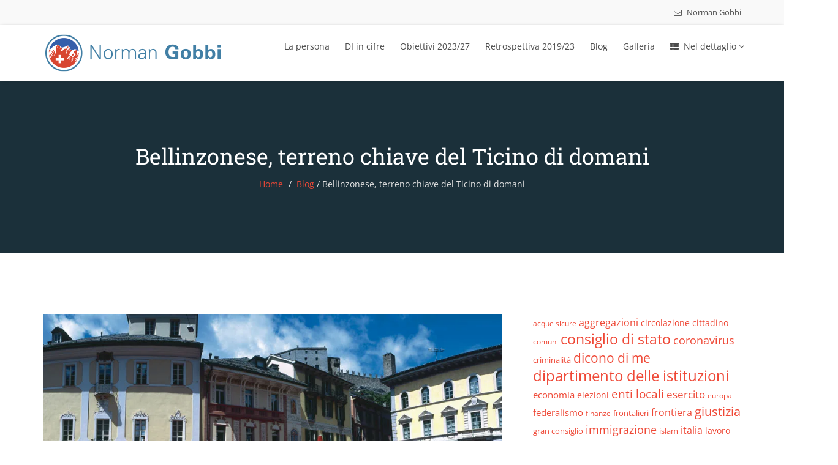

--- FILE ---
content_type: text/html; charset=UTF-8
request_url: https://www.normangobbi.ch/bellinzonese-terreno-chiave-del-ticino-di-domani/
body_size: 54794
content:
<!DOCTYPE html>
<html lang="it-IT">
<head><meta charset="UTF-8"><script>if(navigator.userAgent.match(/MSIE|Internet Explorer/i)||navigator.userAgent.match(/Trident\/7\..*?rv:11/i)){var href=document.location.href;if(!href.match(/[?&]nowprocket/)){if(href.indexOf("?")==-1){if(href.indexOf("#")==-1){document.location.href=href+"?nowprocket=1"}else{document.location.href=href.replace("#","?nowprocket=1#")}}else{if(href.indexOf("#")==-1){document.location.href=href+"&nowprocket=1"}else{document.location.href=href.replace("#","&nowprocket=1#")}}}}</script><script>(()=>{class RocketLazyLoadScripts{constructor(){this.v="2.0.2",this.userEvents=["keydown","keyup","mousedown","mouseup","mousemove","mouseover","mouseenter","mouseout","mouseleave","touchmove","touchstart","touchend","touchcancel","wheel","click","dblclick","input","visibilitychange"],this.attributeEvents=["onblur","onclick","oncontextmenu","ondblclick","onfocus","onmousedown","onmouseenter","onmouseleave","onmousemove","onmouseout","onmouseover","onmouseup","onmousewheel","onscroll","onsubmit"]}async t(){this.i(),this.o(),/iP(ad|hone)/.test(navigator.userAgent)&&this.h(),this.u(),this.l(this),this.m(),this.k(this),this.p(this),this._(),await Promise.all([this.R(),this.L()]),this.lastBreath=Date.now(),this.S(this),this.P(),this.D(),this.O(),this.M(),await this.C(this.delayedScripts.normal),await this.C(this.delayedScripts.defer),await this.C(this.delayedScripts.async),this.T("domReady"),await this.F(),await this.j(),await this.I(),this.T("windowLoad"),await this.A(),window.dispatchEvent(new Event("rocket-allScriptsLoaded")),this.everythingLoaded=!0,this.lastTouchEnd&&await new Promise((t=>setTimeout(t,500-Date.now()+this.lastTouchEnd))),this.H(),this.T("all"),this.U(),this.W()}i(){this.CSPIssue=sessionStorage.getItem("rocketCSPIssue"),document.addEventListener("securitypolicyviolation",(t=>{this.CSPIssue||"script-src-elem"!==t.violatedDirective||"data"!==t.blockedURI||(this.CSPIssue=!0,sessionStorage.setItem("rocketCSPIssue",!0))}),{isRocket:!0})}o(){window.addEventListener("pageshow",(t=>{this.persisted=t.persisted,this.realWindowLoadedFired=!0}),{isRocket:!0}),window.addEventListener("pagehide",(()=>{this.onFirstUserAction=null}),{isRocket:!0})}h(){let t;function e(e){t=e}window.addEventListener("touchstart",e,{isRocket:!0}),window.addEventListener("touchend",(function i(o){Math.abs(o.changedTouches[0].pageX-t.changedTouches[0].pageX)<10&&Math.abs(o.changedTouches[0].pageY-t.changedTouches[0].pageY)<10&&o.timeStamp-t.timeStamp<200&&(o.target.dispatchEvent(new PointerEvent("click",{target:o.target,bubbles:!0,cancelable:!0})),event.preventDefault(),window.removeEventListener("touchstart",e,{isRocket:!0}),window.removeEventListener("touchend",i,{isRocket:!0}))}),{isRocket:!0})}q(t){this.userActionTriggered||("mousemove"!==t.type||this.firstMousemoveIgnored?"keyup"===t.type||"mouseover"===t.type||"mouseout"===t.type||(this.userActionTriggered=!0,this.onFirstUserAction&&this.onFirstUserAction()):this.firstMousemoveIgnored=!0),"click"===t.type&&t.preventDefault(),this.savedUserEvents.length>0&&(t.stopPropagation(),t.stopImmediatePropagation()),"touchstart"===this.lastEvent&&"touchend"===t.type&&(this.lastTouchEnd=Date.now()),"click"===t.type&&(this.lastTouchEnd=0),this.lastEvent=t.type,this.savedUserEvents.push(t)}u(){this.savedUserEvents=[],this.userEventHandler=this.q.bind(this),this.userEvents.forEach((t=>window.addEventListener(t,this.userEventHandler,{passive:!1,isRocket:!0})))}U(){this.userEvents.forEach((t=>window.removeEventListener(t,this.userEventHandler,{passive:!1,isRocket:!0}))),this.savedUserEvents.forEach((t=>{t.target.dispatchEvent(new window[t.constructor.name](t.type,t))}))}m(){this.eventsMutationObserver=new MutationObserver((t=>{const e="return false";for(const i of t){if("attributes"===i.type){const t=i.target.getAttribute(i.attributeName);t&&t!==e&&(i.target.setAttribute("data-rocket-"+i.attributeName,t),i.target.setAttribute(i.attributeName,e))}"childList"===i.type&&i.addedNodes.forEach((t=>{if(t.nodeType===Node.ELEMENT_NODE)for(const i of t.attributes)this.attributeEvents.includes(i.name)&&i.value&&""!==i.value&&(t.setAttribute("data-rocket-"+i.name,i.value),t.setAttribute(i.name,e))}))}})),this.eventsMutationObserver.observe(document,{subtree:!0,childList:!0,attributeFilter:this.attributeEvents})}H(){this.eventsMutationObserver.disconnect(),this.attributeEvents.forEach((t=>{document.querySelectorAll("[data-rocket-"+t+"]").forEach((e=>{e.setAttribute(t,e.getAttribute("data-rocket-"+t)),e.removeAttribute("data-rocket-"+t)}))}))}k(t){Object.defineProperty(HTMLElement.prototype,"onclick",{get(){return this.rocketonclick},set(e){this.rocketonclick=e,this.setAttribute(t.everythingLoaded?"onclick":"data-rocket-onclick","this.rocketonclick(event)")}})}S(t){function e(e,i){let o=e[i];e[i]=null,Object.defineProperty(e,i,{get:()=>o,set(s){t.everythingLoaded?o=s:e["rocket"+i]=o=s}})}e(document,"onreadystatechange"),e(window,"onload"),e(window,"onpageshow");try{Object.defineProperty(document,"readyState",{get:()=>t.rocketReadyState,set(e){t.rocketReadyState=e},configurable:!0}),document.readyState="loading"}catch(t){console.log("WPRocket DJE readyState conflict, bypassing")}}l(t){this.originalAddEventListener=EventTarget.prototype.addEventListener,this.originalRemoveEventListener=EventTarget.prototype.removeEventListener,this.savedEventListeners=[],EventTarget.prototype.addEventListener=function(e,i,o){o&&o.isRocket||!t.B(e,this)&&!t.userEvents.includes(e)||t.B(e,this)&&!t.userActionTriggered||e.startsWith("rocket-")?t.originalAddEventListener.call(this,e,i,o):t.savedEventListeners.push({target:this,remove:!1,type:e,func:i,options:o})},EventTarget.prototype.removeEventListener=function(e,i,o){o&&o.isRocket||!t.B(e,this)&&!t.userEvents.includes(e)||t.B(e,this)&&!t.userActionTriggered||e.startsWith("rocket-")?t.originalRemoveEventListener.call(this,e,i,o):t.savedEventListeners.push({target:this,remove:!0,type:e,func:i,options:o})}}T(t){"all"===t&&(EventTarget.prototype.addEventListener=this.originalAddEventListener,EventTarget.prototype.removeEventListener=this.originalRemoveEventListener),this.savedEventListeners=this.savedEventListeners.filter((e=>{let i=e.type,o=e.target||window;return"domReady"===t&&"DOMContentLoaded"!==i&&"readystatechange"!==i||("windowLoad"===t&&"load"!==i&&"readystatechange"!==i&&"pageshow"!==i||(this.B(i,o)&&(i="rocket-"+i),e.remove?o.removeEventListener(i,e.func,e.options):o.addEventListener(i,e.func,e.options),!1))}))}p(t){let e;function i(e){return t.everythingLoaded?e:e.split(" ").map((t=>"load"===t||t.startsWith("load.")?"rocket-jquery-load":t)).join(" ")}function o(o){function s(e){const s=o.fn[e];o.fn[e]=o.fn.init.prototype[e]=function(){return this[0]===window&&t.userActionTriggered&&("string"==typeof arguments[0]||arguments[0]instanceof String?arguments[0]=i(arguments[0]):"object"==typeof arguments[0]&&Object.keys(arguments[0]).forEach((t=>{const e=arguments[0][t];delete arguments[0][t],arguments[0][i(t)]=e}))),s.apply(this,arguments),this}}if(o&&o.fn&&!t.allJQueries.includes(o)){const e={DOMContentLoaded:[],"rocket-DOMContentLoaded":[]};for(const t in e)document.addEventListener(t,(()=>{e[t].forEach((t=>t()))}),{isRocket:!0});o.fn.ready=o.fn.init.prototype.ready=function(i){function s(){parseInt(o.fn.jquery)>2?setTimeout((()=>i.bind(document)(o))):i.bind(document)(o)}return t.realDomReadyFired?!t.userActionTriggered||t.fauxDomReadyFired?s():e["rocket-DOMContentLoaded"].push(s):e.DOMContentLoaded.push(s),o([])},s("on"),s("one"),s("off"),t.allJQueries.push(o)}e=o}t.allJQueries=[],o(window.jQuery),Object.defineProperty(window,"jQuery",{get:()=>e,set(t){o(t)}})}P(){const t=new Map;document.write=document.writeln=function(e){const i=document.currentScript,o=document.createRange(),s=i.parentElement;let n=t.get(i);void 0===n&&(n=i.nextSibling,t.set(i,n));const a=document.createDocumentFragment();o.setStart(a,0),a.appendChild(o.createContextualFragment(e)),s.insertBefore(a,n)}}async R(){return new Promise((t=>{this.userActionTriggered?t():this.onFirstUserAction=t}))}async L(){return new Promise((t=>{document.addEventListener("DOMContentLoaded",(()=>{this.realDomReadyFired=!0,t()}),{isRocket:!0})}))}async I(){return this.realWindowLoadedFired?Promise.resolve():new Promise((t=>{window.addEventListener("load",t,{isRocket:!0})}))}M(){this.pendingScripts=[];this.scriptsMutationObserver=new MutationObserver((t=>{for(const e of t)e.addedNodes.forEach((t=>{"SCRIPT"!==t.tagName||t.noModule||t.isWPRocket||this.pendingScripts.push({script:t,promise:new Promise((e=>{const i=()=>{const i=this.pendingScripts.findIndex((e=>e.script===t));i>=0&&this.pendingScripts.splice(i,1),e()};t.addEventListener("load",i,{isRocket:!0}),t.addEventListener("error",i,{isRocket:!0}),setTimeout(i,1e3)}))})}))})),this.scriptsMutationObserver.observe(document,{childList:!0,subtree:!0})}async j(){await this.J(),this.pendingScripts.length?(await this.pendingScripts[0].promise,await this.j()):this.scriptsMutationObserver.disconnect()}D(){this.delayedScripts={normal:[],async:[],defer:[]},document.querySelectorAll("script[type$=rocketlazyloadscript]").forEach((t=>{t.hasAttribute("data-rocket-src")?t.hasAttribute("async")&&!1!==t.async?this.delayedScripts.async.push(t):t.hasAttribute("defer")&&!1!==t.defer||"module"===t.getAttribute("data-rocket-type")?this.delayedScripts.defer.push(t):this.delayedScripts.normal.push(t):this.delayedScripts.normal.push(t)}))}async _(){await this.L();let t=[];document.querySelectorAll("script[type$=rocketlazyloadscript][data-rocket-src]").forEach((e=>{let i=e.getAttribute("data-rocket-src");if(i&&!i.startsWith("data:")){i.startsWith("//")&&(i=location.protocol+i);try{const o=new URL(i).origin;o!==location.origin&&t.push({src:o,crossOrigin:e.crossOrigin||"module"===e.getAttribute("data-rocket-type")})}catch(t){}}})),t=[...new Map(t.map((t=>[JSON.stringify(t),t]))).values()],this.N(t,"preconnect")}async $(t){if(await this.G(),!0!==t.noModule||!("noModule"in HTMLScriptElement.prototype))return new Promise((e=>{let i;function o(){(i||t).setAttribute("data-rocket-status","executed"),e()}try{if(navigator.userAgent.includes("Firefox/")||""===navigator.vendor||this.CSPIssue)i=document.createElement("script"),[...t.attributes].forEach((t=>{let e=t.nodeName;"type"!==e&&("data-rocket-type"===e&&(e="type"),"data-rocket-src"===e&&(e="src"),i.setAttribute(e,t.nodeValue))})),t.text&&(i.text=t.text),t.nonce&&(i.nonce=t.nonce),i.hasAttribute("src")?(i.addEventListener("load",o,{isRocket:!0}),i.addEventListener("error",(()=>{i.setAttribute("data-rocket-status","failed-network"),e()}),{isRocket:!0}),setTimeout((()=>{i.isConnected||e()}),1)):(i.text=t.text,o()),i.isWPRocket=!0,t.parentNode.replaceChild(i,t);else{const i=t.getAttribute("data-rocket-type"),s=t.getAttribute("data-rocket-src");i?(t.type=i,t.removeAttribute("data-rocket-type")):t.removeAttribute("type"),t.addEventListener("load",o,{isRocket:!0}),t.addEventListener("error",(i=>{this.CSPIssue&&i.target.src.startsWith("data:")?(console.log("WPRocket: CSP fallback activated"),t.removeAttribute("src"),this.$(t).then(e)):(t.setAttribute("data-rocket-status","failed-network"),e())}),{isRocket:!0}),s?(t.fetchPriority="high",t.removeAttribute("data-rocket-src"),t.src=s):t.src="data:text/javascript;base64,"+window.btoa(unescape(encodeURIComponent(t.text)))}}catch(i){t.setAttribute("data-rocket-status","failed-transform"),e()}}));t.setAttribute("data-rocket-status","skipped")}async C(t){const e=t.shift();return e?(e.isConnected&&await this.$(e),this.C(t)):Promise.resolve()}O(){this.N([...this.delayedScripts.normal,...this.delayedScripts.defer,...this.delayedScripts.async],"preload")}N(t,e){this.trash=this.trash||[];let i=!0;var o=document.createDocumentFragment();t.forEach((t=>{const s=t.getAttribute&&t.getAttribute("data-rocket-src")||t.src;if(s&&!s.startsWith("data:")){const n=document.createElement("link");n.href=s,n.rel=e,"preconnect"!==e&&(n.as="script",n.fetchPriority=i?"high":"low"),t.getAttribute&&"module"===t.getAttribute("data-rocket-type")&&(n.crossOrigin=!0),t.crossOrigin&&(n.crossOrigin=t.crossOrigin),t.integrity&&(n.integrity=t.integrity),t.nonce&&(n.nonce=t.nonce),o.appendChild(n),this.trash.push(n),i=!1}})),document.head.appendChild(o)}W(){this.trash.forEach((t=>t.remove()))}async F(){try{document.readyState="interactive"}catch(t){}this.fauxDomReadyFired=!0;try{await this.G(),document.dispatchEvent(new Event("rocket-readystatechange")),await this.G(),document.rocketonreadystatechange&&document.rocketonreadystatechange(),await this.G(),document.dispatchEvent(new Event("rocket-DOMContentLoaded")),await this.G(),window.dispatchEvent(new Event("rocket-DOMContentLoaded"))}catch(t){console.error(t)}}async A(){try{document.readyState="complete"}catch(t){}try{await this.G(),document.dispatchEvent(new Event("rocket-readystatechange")),await this.G(),document.rocketonreadystatechange&&document.rocketonreadystatechange(),await this.G(),window.dispatchEvent(new Event("rocket-load")),await this.G(),window.rocketonload&&window.rocketonload(),await this.G(),this.allJQueries.forEach((t=>t(window).trigger("rocket-jquery-load"))),await this.G();const t=new Event("rocket-pageshow");t.persisted=this.persisted,window.dispatchEvent(t),await this.G(),window.rocketonpageshow&&window.rocketonpageshow({persisted:this.persisted})}catch(t){console.error(t)}}async G(){Date.now()-this.lastBreath>45&&(await this.J(),this.lastBreath=Date.now())}async J(){return document.hidden?new Promise((t=>setTimeout(t))):new Promise((t=>requestAnimationFrame(t)))}B(t,e){return e===document&&"readystatechange"===t||(e===document&&"DOMContentLoaded"===t||(e===window&&"DOMContentLoaded"===t||(e===window&&"load"===t||e===window&&"pageshow"===t)))}static run(){(new RocketLazyLoadScripts).t()}}RocketLazyLoadScripts.run()})();</script>
    
    <meta name="viewport" content="width=device-width, initial-scale=1">
    <meta http-equiv="X-UA-Compatible" content="IE=edge">
    <link rel="profile" href="http://gmpg.org/xfn/11">
    <link rel="pingback" href="https://www.normangobbi.ch/xmlrpc.php">
    <title>Bellinzonese, terreno chiave del Ticino di domani &#8211; Norman Gobbi</title><link rel="preload" data-rocket-preload as="font" href="https://www.normangobbi.ch/wp-content/themes/nominee/fonts/fontawesome-webfont.woff2?v=4.6.3" crossorigin><link rel="preload" data-rocket-preload as="font" href="https://www.normangobbi.ch/wp-content/themes/nominee/fonts/flaticon/flaticon.woff" crossorigin><link rel="preload" data-rocket-preload as="font" href="https://fonts.gstatic.com/s/opensans/v36/memSYaGs126MiZpBA-UvWbX2vVnXBbObj2OVZyOOSr4dVJWUgsjZ0B4iaVIGxA.woff2" crossorigin><link rel="preload" data-rocket-preload as="font" href="https://fonts.gstatic.com/s/opensans/v36/memSYaGs126MiZpBA-UvWbX2vVnXBbObj2OVZyOOSr4dVJWUgsjZ0B4gaVI.woff2" crossorigin><link rel="preload" data-rocket-preload as="font" href="https://fonts.gstatic.com/s/robotoslab/v34/BngMUXZYTXPIvIBgJJSb6ufN5qU.woff2" crossorigin><style id="wpr-usedcss">img.emoji{display:inline!important;border:none!important;box-shadow:none!important;height:1em!important;width:1em!important;margin:0 .07em!important;vertical-align:-.1em!important;background:0 0!important;padding:0!important}:where(.wp-block-button__link){border-radius:9999px;box-shadow:none;padding:calc(.667em + 2px) calc(1.333em + 2px);text-decoration:none}:where(.wp-block-calendar table:not(.has-background) th){background:#ddd}:where(.wp-block-columns){margin-bottom:1.75em}:where(.wp-block-columns.has-background){padding:1.25em 2.375em}:where(.wp-block-post-comments input[type=submit]){border:none}:where(.wp-block-cover-image:not(.has-text-color)),:where(.wp-block-cover:not(.has-text-color)){color:#fff}:where(.wp-block-cover-image.is-light:not(.has-text-color)),:where(.wp-block-cover.is-light:not(.has-text-color)){color:#000}:where(.wp-block-file){margin-bottom:1.5em}:where(.wp-block-file__button){border-radius:2em;display:inline-block;padding:.5em 1em}:where(.wp-block-file__button):is(a):active,:where(.wp-block-file__button):is(a):focus,:where(.wp-block-file__button):is(a):hover,:where(.wp-block-file__button):is(a):visited{box-shadow:none;color:#fff;opacity:.85;text-decoration:none}:where(.wp-block-latest-comments:not([style*=line-height] .wp-block-latest-comments__comment)){line-height:1.1}:where(.wp-block-latest-comments:not([style*=line-height] .wp-block-latest-comments__comment-excerpt p)){line-height:1.8}ol,ul{box-sizing:border-box}:where(.wp-block-navigation.has-background .wp-block-navigation-item a:not(.wp-element-button)),:where(.wp-block-navigation.has-background .wp-block-navigation-submenu a:not(.wp-element-button)){padding:.5em 1em}:where(.wp-block-navigation .wp-block-navigation__submenu-container .wp-block-navigation-item a:not(.wp-element-button)),:where(.wp-block-navigation .wp-block-navigation__submenu-container .wp-block-navigation-submenu a:not(.wp-element-button)),:where(.wp-block-navigation .wp-block-navigation__submenu-container .wp-block-navigation-submenu button.wp-block-navigation-item__content),:where(.wp-block-navigation .wp-block-navigation__submenu-container .wp-block-pages-list__item button.wp-block-navigation-item__content){padding:.5em 1em}:where(p.has-text-color:not(.has-link-color)) a{color:inherit}:where(.wp-block-post-excerpt){margin-bottom:var(--wp--style--block-gap);margin-top:var(--wp--style--block-gap)}:where(.wp-block-preformatted.has-background){padding:1.25em 2.375em}:where(.wp-block-pullquote){margin:0 0 1em}:where(.wp-block-search__button){border:1px solid #ccc;padding:6px 10px}:where(.wp-block-search__button-inside .wp-block-search__inside-wrapper){border:1px solid #949494;box-sizing:border-box;padding:4px}:where(.wp-block-search__button-inside .wp-block-search__inside-wrapper) .wp-block-search__input{border:none;border-radius:0;padding:0 4px}:where(.wp-block-search__button-inside .wp-block-search__inside-wrapper) .wp-block-search__input:focus{outline:0}:where(.wp-block-search__button-inside .wp-block-search__inside-wrapper) :where(.wp-block-search__button){padding:4px 8px}:where(.wp-block-term-description){margin-bottom:var(--wp--style--block-gap);margin-top:var(--wp--style--block-gap)}:where(pre.wp-block-verse){font-family:inherit}.entry-content{counter-reset:footnotes}:root{--wp--preset--font-size--normal:16px;--wp--preset--font-size--huge:42px}.screen-reader-text{clip:rect(1px,1px,1px,1px);word-wrap:normal!important;border:0;-webkit-clip-path:inset(50%);clip-path:inset(50%);height:1px;margin:-1px;overflow:hidden;padding:0;position:absolute;width:1px}.screen-reader-text:focus{clip:auto!important;background-color:#ddd;-webkit-clip-path:none;clip-path:none;color:#444;display:block;font-size:1em;height:auto;left:5px;line-height:normal;padding:15px 23px 14px;text-decoration:none;top:5px;width:auto;z-index:100000}html :where(.has-border-color){border-style:solid}html :where([style*=border-top-color]){border-top-style:solid}html :where([style*=border-right-color]){border-right-style:solid}html :where([style*=border-bottom-color]){border-bottom-style:solid}html :where([style*=border-left-color]){border-left-style:solid}html :where([style*=border-width]){border-style:solid}html :where([style*=border-top-width]){border-top-style:solid}html :where([style*=border-right-width]){border-right-style:solid}html :where([style*=border-bottom-width]){border-bottom-style:solid}html :where([style*=border-left-width]){border-left-style:solid}html :where(img[class*=wp-image-]){height:auto;max-width:100%}:where(figure){margin:0 0 1em}html :where(.is-position-sticky){--wp-admin--admin-bar--position-offset:var(--wp-admin--admin-bar--height,0px)}@media screen and (max-width:600px){html :where(.is-position-sticky){--wp-admin--admin-bar--position-offset:0px}}body{--wp--preset--color--black:#000000;--wp--preset--color--cyan-bluish-gray:#abb8c3;--wp--preset--color--white:#ffffff;--wp--preset--color--pale-pink:#f78da7;--wp--preset--color--vivid-red:#cf2e2e;--wp--preset--color--luminous-vivid-orange:#ff6900;--wp--preset--color--luminous-vivid-amber:#fcb900;--wp--preset--color--light-green-cyan:#7bdcb5;--wp--preset--color--vivid-green-cyan:#00d084;--wp--preset--color--pale-cyan-blue:#8ed1fc;--wp--preset--color--vivid-cyan-blue:#0693e3;--wp--preset--color--vivid-purple:#9b51e0;--wp--preset--gradient--vivid-cyan-blue-to-vivid-purple:linear-gradient(135deg,rgba(6, 147, 227, 1) 0%,rgb(155, 81, 224) 100%);--wp--preset--gradient--light-green-cyan-to-vivid-green-cyan:linear-gradient(135deg,rgb(122, 220, 180) 0%,rgb(0, 208, 130) 100%);--wp--preset--gradient--luminous-vivid-amber-to-luminous-vivid-orange:linear-gradient(135deg,rgba(252, 185, 0, 1) 0%,rgba(255, 105, 0, 1) 100%);--wp--preset--gradient--luminous-vivid-orange-to-vivid-red:linear-gradient(135deg,rgba(255, 105, 0, 1) 0%,rgb(207, 46, 46) 100%);--wp--preset--gradient--very-light-gray-to-cyan-bluish-gray:linear-gradient(135deg,rgb(238, 238, 238) 0%,rgb(169, 184, 195) 100%);--wp--preset--gradient--cool-to-warm-spectrum:linear-gradient(135deg,rgb(74, 234, 220) 0%,rgb(151, 120, 209) 20%,rgb(207, 42, 186) 40%,rgb(238, 44, 130) 60%,rgb(251, 105, 98) 80%,rgb(254, 248, 76) 100%);--wp--preset--gradient--blush-light-purple:linear-gradient(135deg,rgb(255, 206, 236) 0%,rgb(152, 150, 240) 100%);--wp--preset--gradient--blush-bordeaux:linear-gradient(135deg,rgb(254, 205, 165) 0%,rgb(254, 45, 45) 50%,rgb(107, 0, 62) 100%);--wp--preset--gradient--luminous-dusk:linear-gradient(135deg,rgb(255, 203, 112) 0%,rgb(199, 81, 192) 50%,rgb(65, 88, 208) 100%);--wp--preset--gradient--pale-ocean:linear-gradient(135deg,rgb(255, 245, 203) 0%,rgb(182, 227, 212) 50%,rgb(51, 167, 181) 100%);--wp--preset--gradient--electric-grass:linear-gradient(135deg,rgb(202, 248, 128) 0%,rgb(113, 206, 126) 100%);--wp--preset--gradient--midnight:linear-gradient(135deg,rgb(2, 3, 129) 0%,rgb(40, 116, 252) 100%);--wp--preset--font-size--small:13px;--wp--preset--font-size--medium:20px;--wp--preset--font-size--large:36px;--wp--preset--font-size--x-large:42px;--wp--preset--spacing--20:0.44rem;--wp--preset--spacing--30:0.67rem;--wp--preset--spacing--40:1rem;--wp--preset--spacing--50:1.5rem;--wp--preset--spacing--60:2.25rem;--wp--preset--spacing--70:3.38rem;--wp--preset--spacing--80:5.06rem;--wp--preset--shadow--natural:6px 6px 9px rgba(0, 0, 0, .2);--wp--preset--shadow--deep:12px 12px 50px rgba(0, 0, 0, .4);--wp--preset--shadow--sharp:6px 6px 0px rgba(0, 0, 0, .2);--wp--preset--shadow--outlined:6px 6px 0px -3px rgba(255, 255, 255, 1),6px 6px rgba(0, 0, 0, 1);--wp--preset--shadow--crisp:6px 6px 0px rgba(0, 0, 0, 1)}:where(.is-layout-flex){gap:.5em}:where(.is-layout-grid){gap:.5em}:where(.wp-block-post-template.is-layout-flex){gap:1.25em}:where(.wp-block-post-template.is-layout-grid){gap:1.25em}:where(.wp-block-columns.is-layout-flex){gap:2em}:where(.wp-block-columns.is-layout-grid){gap:2em}.ext h2{margin-top:var(--wp--style--block-gap,1.75rem)!important;margin-bottom:var(--wp--style--block-gap,1.75rem)!important}body{--extendify--spacing--large:var(--wp--custom--spacing--large,clamp(2em, 8vw, 8em))!important;--wp--preset--font-size--ext-small:1rem!important;--wp--preset--font-size--ext-medium:1.125rem!important;--wp--preset--font-size--ext-large:clamp(1.65rem, 3.5vw, 2.15rem)!important;--wp--preset--font-size--ext-x-large:clamp(3rem, 6vw, 4.75rem)!important;--wp--preset--font-size--ext-xx-large:clamp(3.25rem, 7.5vw, 5.75rem)!important;--wp--preset--color--black:#000!important;--wp--preset--color--white:#fff!important}.ext *{box-sizing:border-box!important}.cmplz-blocked-content-notice{display:none}.cmplz-optin .cmplz-blocked-content-container .cmplz-blocked-content-notice,.cmplz-optin .cmplz-wp-video .cmplz-blocked-content-notice{display:block}.cmplz-blocked-content-container,.cmplz-wp-video{animation-name:cmplz-fadein;animation-duration:.6s;background:#fff;border:0;border-radius:3px;box-shadow:0 0 1px 0 rgba(0,0,0,.5),0 1px 10px 0 rgba(0,0,0,.15);display:flex;justify-content:center;align-items:center;background-repeat:no-repeat!important;background-size:cover!important;height:inherit;position:relative}.cmplz-blocked-content-container iframe,.cmplz-wp-video iframe{visibility:hidden;max-height:100%;border:0!important}.cmplz-blocked-content-container .cmplz-blocked-content-notice,.cmplz-wp-video .cmplz-blocked-content-notice{white-space:normal;text-transform:initial;position:absolute!important;width:100%;top:50%;left:50%;transform:translate(-50%,-50%);max-width:300px;font-size:14px;padding:10px;background-color:rgba(0,0,0,.5);color:#fff;text-align:center;z-index:98;line-height:23px}.cmplz-blocked-content-container .cmplz-blocked-content-notice .cmplz-links,.cmplz-wp-video .cmplz-blocked-content-notice .cmplz-links{display:block;margin-bottom:10px}.cmplz-blocked-content-container .cmplz-blocked-content-notice .cmplz-links a,.cmplz-wp-video .cmplz-blocked-content-notice .cmplz-links a{color:#fff}.cmplz-blocked-content-container div div{display:none}.cmplz-wp-video .cmplz-placeholder-element{width:100%;height:inherit}@keyframes cmplz-fadein{from{opacity:0}to{opacity:1}}@font-face{font-family:FontAwesome;src:url('https://www.normangobbi.ch/wp-content/themes/nominee/fonts/fontawesome-webfont.eot?v=4.6.3');src:url('https://www.normangobbi.ch/wp-content/themes/nominee/fonts/fontawesome-webfont.eot?#iefix&v=4.6.3') format('embedded-opentype'),url('https://www.normangobbi.ch/wp-content/themes/nominee/fonts/fontawesome-webfont.woff2?v=4.6.3') format('woff2'),url('https://www.normangobbi.ch/wp-content/themes/nominee/fonts/fontawesome-webfont.woff?v=4.6.3') format('woff'),url('https://www.normangobbi.ch/wp-content/themes/nominee/fonts/fontawesome-webfont.ttf?v=4.6.3') format('truetype'),url('https://i0.wp.com/normangobbi.ch/wp-content/themes/nominee/fonts/fontawesome-webfont.svg?v=4.6.3#fontawesomeregular') format('svg');font-weight:400;font-style:normal;font-display:swap}.fa{display:inline-block;font:14px/1 FontAwesome;font-size:inherit;text-rendering:auto;-webkit-font-smoothing:antialiased;-moz-osx-font-smoothing:grayscale}.pull-right{float:right}.fa.pull-right{margin-left:.3em}.fa-envelope-o:before{content:"\f003"}.fa-star:before{content:"\f005"}.fa-user:before{content:"\f007"}.fa-th-list:before{content:"\f00b"}.fa-times:before{content:"\f00d"}.fa-tags:before{content:"\f02c"}.fa-arrow-left:before{content:"\f060"}.fa-arrow-right:before{content:"\f061"}.fa-calendar:before{content:"\f073"}.fa-retweet:before{content:"\f079"}.fa-folder-open:before{content:"\f07c"}.fa-comments:before{content:"\f086"}.fa-twitter:before{content:"\f099"}.fa-facebook:before{content:"\f09a"}.fa-rss:before{content:"\f09e"}.fa-link:before{content:"\f0c1"}.fa-google-plus:before{content:"\f0d5"}.fa-linkedin:before{content:"\f0e1"}.fa-angle-left:before{content:"\f104"}.fa-angle-right:before{content:"\f105"}.fa-angle-up:before{content:"\f106"}.fa-angle-down:before{content:"\f107"}.fa-reply:before{content:"\f112"}.fa-instagram:before{content:"\f16d"}.fa-share-alt:before{content:"\f1e0"}html{font-family:sans-serif;-webkit-text-size-adjust:100%;-ms-text-size-adjust:100%}body{margin:0}article,details,figcaption,figure,footer,header,main,nav,summary{display:block}audio,canvas,progress,video{display:inline-block;vertical-align:baseline}audio:not([controls]){display:none;height:0}[hidden],template{display:none}a{background-color:transparent}a:active,a:hover{outline:0}strong{font-weight:700}h1{margin:.67em 0;font-size:2em}img{border:0}svg:not(:root){overflow:hidden}figure{margin:1em 40px}code{font-family:monospace,monospace;font-size:1em}button,input,optgroup,select,textarea{margin:0;font:inherit;color:inherit}button{overflow:visible}button,select{text-transform:none}button,html input[type=button],input[type=reset],input[type=submit]{-webkit-appearance:button;cursor:pointer}button[disabled],html input[disabled]{cursor:default}button::-moz-focus-inner,input::-moz-focus-inner{padding:0;border:0}input{line-height:normal}input[type=checkbox],input[type=radio]{-webkit-box-sizing:border-box;-moz-box-sizing:border-box;box-sizing:border-box;padding:0}input[type=number]::-webkit-inner-spin-button,input[type=number]::-webkit-outer-spin-button{height:auto}fieldset{padding:.35em .625em .75em;margin:0 2px;border:1px solid silver}legend{padding:0;border:0}textarea{overflow:auto}optgroup{font-weight:700}table{border-spacing:0;border-collapse:collapse}td,th{padding:0}@media print{*,:after,:before{color:#000!important;text-shadow:none!important;background:0 0!important;-webkit-box-shadow:none!important;box-shadow:none!important}a,a:visited{text-decoration:underline}a[href]:after{content:" (" attr(href) ")"}a[href^="#"]:after,a[href^="javascript:"]:after{content:""}thead{display:table-header-group}img,tr{page-break-inside:avoid}img{max-width:100%!important}h2,h3,p{orphans:3;widows:3}h2,h3{page-break-after:avoid}.navbar{display:none}.label{border:1px solid #000}.table{border-collapse:collapse!important}.table td,.table th{background-color:#fff!important}}.glyphicon{position:relative;top:1px;display:inline-block;font-family:'Glyphicons Halflings';font-style:normal;font-weight:400;line-height:1;-webkit-font-smoothing:antialiased;-moz-osx-font-smoothing:grayscale}*{-webkit-box-sizing:border-box;-moz-box-sizing:border-box;box-sizing:border-box}:after,:before{-webkit-box-sizing:border-box;-moz-box-sizing:border-box;box-sizing:border-box}html{font-size:10px;-webkit-tap-highlight-color:transparent}body{font-family:"Helvetica Neue",Helvetica,Arial,sans-serif;font-size:14px;line-height:1.42857143;color:#333;background-color:#fff}button,input,select,textarea{font-family:inherit;font-size:inherit;line-height:inherit}a{color:#337ab7;text-decoration:none}a:focus,a:hover{color:#23527c;text-decoration:underline}a:focus{outline:-webkit-focus-ring-color auto 5px;outline-offset:-2px}figure{margin:0}img{vertical-align:middle}.img-responsive{display:block;max-width:100%;height:auto}[role=button]{cursor:pointer}h1,h2,h3,h4{font-family:inherit;font-weight:500;line-height:1.1;color:inherit}h1,h2,h3{margin-top:20px;margin-bottom:10px}h4{margin-top:10px;margin-bottom:10px}h1{font-size:36px}h2{font-size:30px}h3{font-size:24px}h4{font-size:18px}p{margin:0 0 10px}.text-left{text-align:left}.text-right{text-align:right}.text-center{text-align:center}.page-header{padding-bottom:9px;margin:40px 0 20px;border-bottom:1px solid #eee}ol,ul{margin-top:0;margin-bottom:10px}ol ol,ol ul,ul ol,ul ul{margin-bottom:0}.list-inline{padding-left:0;margin-left:-5px;list-style:none}.list-inline>li{display:inline-block;padding-right:5px;padding-left:5px}code{font-family:Menlo,Monaco,Consolas,"Courier New",monospace}code{padding:2px 4px;font-size:90%;color:#c7254e;background-color:#f9f2f4;border-radius:4px}.container{padding-right:15px;padding-left:15px;margin-right:auto;margin-left:auto}@media (min-width:768px){.container{width:750px}}@media (min-width:992px){.container{width:970px}}@media (min-width:1200px){.container{width:1170px}}.row{margin-right:-15px;margin-left:-15px}.col-md-12,.col-md-3,.col-md-4,.col-md-6,.col-md-8,.col-sm-4,.col-sm-5,.col-sm-6,.col-sm-7,.col-sm-8,.col-xs-6{position:relative;min-height:1px;padding-right:15px;padding-left:15px}.col-xs-6{float:left}.col-xs-6{width:50%}@media (min-width:768px){.col-sm-4,.col-sm-5,.col-sm-6,.col-sm-7,.col-sm-8{float:left}.col-sm-8{width:66.66666667%}.col-sm-7{width:58.33333333%}.col-sm-6{width:50%}.col-sm-5{width:41.66666667%}.col-sm-4{width:33.33333333%}}@media (min-width:992px){.col-md-12,.col-md-3,.col-md-4,.col-md-6,.col-md-8{float:left}.col-md-12{width:100%}.col-md-8{width:66.66666667%}.col-md-6{width:50%}.col-md-4{width:33.33333333%}.col-md-3{width:25%}}table{background-color:transparent}caption{padding-top:8px;padding-bottom:8px;color:#777;text-align:left}th{text-align:left}.table{width:100%;max-width:100%;margin-bottom:20px}.table>tbody>tr>td,.table>tbody>tr>th,.table>thead>tr>td,.table>thead>tr>th{padding:8px;line-height:1.42857143;vertical-align:top;border-top:1px solid #ddd}.table>thead>tr>th{vertical-align:bottom;border-bottom:2px solid #ddd}.table>caption+thead>tr:first-child>td,.table>caption+thead>tr:first-child>th,.table>colgroup+thead>tr:first-child>td,.table>colgroup+thead>tr:first-child>th,.table>thead:first-child>tr:first-child>td,.table>thead:first-child>tr:first-child>th{border-top:0}.table>tbody+tbody{border-top:2px solid #ddd}.table .table{background-color:#fff}table col[class*=col-]{position:static;display:table-column;float:none}table td[class*=col-],table th[class*=col-]{position:static;display:table-cell;float:none}.table>tbody>tr.active>td,.table>tbody>tr.active>th,.table>tbody>tr>td.active,.table>tbody>tr>th.active,.table>thead>tr.active>td,.table>thead>tr.active>th,.table>thead>tr>td.active,.table>thead>tr>th.active{background-color:#f5f5f5}.table>tbody>tr.success>td,.table>tbody>tr.success>th,.table>tbody>tr>td.success,.table>tbody>tr>th.success,.table>thead>tr.success>td,.table>thead>tr.success>th,.table>thead>tr>td.success,.table>thead>tr>th.success{background-color:#dff0d8}.table>tbody>tr.warning>td,.table>tbody>tr.warning>th,.table>tbody>tr>td.warning,.table>tbody>tr>th.warning,.table>thead>tr.warning>td,.table>thead>tr.warning>th,.table>thead>tr>td.warning,.table>thead>tr>th.warning{background-color:#fcf8e3}fieldset{min-width:0;padding:0;margin:0;border:0}legend{display:block;width:100%;padding:0;margin-bottom:20px;font-size:21px;line-height:inherit;color:#333;border:0;border-bottom:1px solid #e5e5e5}label{display:inline-block;max-width:100%;margin-bottom:5px;font-weight:700}input[type=checkbox],input[type=radio]{margin:4px 0 0;line-height:normal}input[type=file]{display:block}select[multiple],select[size]{height:auto}input[type=checkbox]:focus,input[type=file]:focus,input[type=radio]:focus{outline:-webkit-focus-ring-color auto 5px;outline-offset:-2px}.form-control{display:block;width:100%;height:34px;padding:6px 12px;font-size:14px;line-height:1.42857143;color:#555;background-color:#fff;background-image:none;border:1px solid #ccc;border-radius:4px;-webkit-box-shadow:inset 0 1px 1px rgba(0,0,0,.075);box-shadow:inset 0 1px 1px rgba(0,0,0,.075);-webkit-transition:border-color .15s ease-in-out,-webkit-box-shadow .15s ease-in-out;-o-transition:border-color .15s ease-in-out,box-shadow .15s ease-in-out;transition:border-color ease-in-out .15s,box-shadow ease-in-out .15s}.form-control:focus{border-color:#66afe9;outline:0;-webkit-box-shadow:inset 0 1px 1px rgba(0,0,0,.075),0 0 8px rgba(102,175,233,.6);box-shadow:inset 0 1px 1px rgba(0,0,0,.075),0 0 8px rgba(102,175,233,.6)}.form-control::-moz-placeholder{color:#999;opacity:1}.form-control:-ms-input-placeholder{color:#999}.form-control::-webkit-input-placeholder{color:#999}.form-control::-ms-expand{background-color:transparent;border:0}.form-control[disabled],fieldset[disabled] .form-control{background-color:#eee;opacity:1}.form-control[disabled],fieldset[disabled] .form-control{cursor:not-allowed}textarea.form-control{height:auto}@media screen and (-webkit-min-device-pixel-ratio:0){input[type=date].form-control,input[type=time].form-control{line-height:34px}}.form-group{margin-bottom:15px}.checkbox,.radio{position:relative;display:block;margin-top:10px;margin-bottom:10px}.checkbox label,.radio label{min-height:20px;padding-left:20px;margin-bottom:0;font-weight:400;cursor:pointer}.checkbox input[type=checkbox],.radio input[type=radio]{position:absolute;margin-left:-20px}.checkbox+.checkbox,.radio+.radio{margin-top:-5px}fieldset[disabled] input[type=checkbox],fieldset[disabled] input[type=radio],input[type=checkbox].disabled,input[type=checkbox][disabled],input[type=radio].disabled,input[type=radio][disabled]{cursor:not-allowed}.checkbox.disabled label,.radio.disabled label,fieldset[disabled] .checkbox label,fieldset[disabled] .radio label{cursor:not-allowed}@media (min-width:768px){.form-inline .form-group{display:inline-block;margin-bottom:0;vertical-align:middle}.form-inline .form-control{display:inline-block;width:auto;vertical-align:middle}.form-inline .checkbox,.form-inline .radio{display:inline-block;margin-top:0;margin-bottom:0;vertical-align:middle}.form-inline .checkbox label,.form-inline .radio label{padding-left:0}.form-inline .checkbox input[type=checkbox],.form-inline .radio input[type=radio]{position:relative;margin-left:0}.navbar-right .dropdown-menu{right:0;left:auto}}.btn{display:inline-block;padding:6px 12px;margin-bottom:0;font-size:14px;font-weight:400;line-height:1.42857143;text-align:center;white-space:nowrap;vertical-align:middle;-ms-touch-action:manipulation;touch-action:manipulation;cursor:pointer;-webkit-user-select:none;-moz-user-select:none;-ms-user-select:none;user-select:none;background-image:none;border:1px solid transparent;border-radius:4px}.btn.active.focus,.btn.active:focus,.btn.focus,.btn:active.focus,.btn:active:focus,.btn:focus{outline:-webkit-focus-ring-color auto 5px;outline-offset:-2px}.btn.focus,.btn:focus,.btn:hover{color:#333;text-decoration:none}.btn.active,.btn:active{background-image:none;outline:0;-webkit-box-shadow:inset 0 3px 5px rgba(0,0,0,.125);box-shadow:inset 0 3px 5px rgba(0,0,0,.125)}.btn.disabled,.btn[disabled],fieldset[disabled] .btn{cursor:not-allowed;-webkit-box-shadow:none;box-shadow:none;opacity:.65}a.btn.disabled,fieldset[disabled] a.btn{pointer-events:none}.btn-primary{color:#fff;background-color:#337ab7;border-color:#2e6da4}.btn-primary.focus,.btn-primary:focus{color:#fff;background-color:#286090;border-color:#122b40}.btn-primary:hover{color:#fff;background-color:#286090;border-color:#204d74}.btn-primary.active,.btn-primary:active{color:#fff;background-color:#286090;border-color:#204d74}.btn-primary.active.focus,.btn-primary.active:focus,.btn-primary.active:hover,.btn-primary:active.focus,.btn-primary:active:focus,.btn-primary:active:hover{color:#fff;background-color:#204d74;border-color:#122b40}.btn-primary.active,.btn-primary:active{background-image:none}.btn-primary.disabled.focus,.btn-primary.disabled:focus,.btn-primary.disabled:hover,.btn-primary[disabled].focus,.btn-primary[disabled]:focus,.btn-primary[disabled]:hover,fieldset[disabled] .btn-primary.focus,fieldset[disabled] .btn-primary:focus,fieldset[disabled] .btn-primary:hover{background-color:#337ab7;border-color:#2e6da4}.btn-lg{padding:10px 16px;font-size:18px;line-height:1.3333333;border-radius:6px}.fade{opacity:0;-webkit-transition:opacity .15s linear;-o-transition:opacity .15s linear;transition:opacity .15s linear}.fade.in{opacity:1}.collapse{display:none}.collapse.in{display:block}tr.collapse.in{display:table-row}tbody.collapse.in{display:table-row-group}.collapsing{position:relative;height:0;overflow:hidden;-webkit-transition-timing-function:ease;-o-transition-timing-function:ease;transition-timing-function:ease;-webkit-transition-duration:.35s;-o-transition-duration:.35s;transition-duration:.35s;-webkit-transition-property:height,visibility;-o-transition-property:height,visibility;transition-property:height,visibility}.dropdown{position:relative}.dropdown-menu{position:absolute;top:100%;left:0;z-index:1000;display:none;float:left;min-width:160px;padding:5px 0;margin:2px 0 0;font-size:14px;text-align:left;list-style:none;background-color:#fff;-webkit-background-clip:padding-box;background-clip:padding-box;border:1px solid #ccc;border:1px solid rgba(0,0,0,.15);border-radius:4px;-webkit-box-shadow:0 6px 12px rgba(0,0,0,.175);box-shadow:0 6px 12px rgba(0,0,0,.175)}.dropdown-menu.pull-right{right:0;left:auto}.dropdown-menu>li>a{display:block;padding:3px 20px;clear:both;font-weight:400;line-height:1.42857143;color:#333;white-space:nowrap}.dropdown-menu>li>a:focus,.dropdown-menu>li>a:hover{color:#262626;text-decoration:none;background-color:#f5f5f5}.dropdown-menu>.active>a,.dropdown-menu>.active>a:focus,.dropdown-menu>.active>a:hover{color:#fff;text-decoration:none;background-color:#337ab7;outline:0}.dropdown-menu>.disabled>a,.dropdown-menu>.disabled>a:focus,.dropdown-menu>.disabled>a:hover{color:#777}.dropdown-menu>.disabled>a:focus,.dropdown-menu>.disabled>a:hover{text-decoration:none;cursor:not-allowed;background-color:transparent;background-image:none}.open>.dropdown-menu{display:block}.open>a{outline:0}.dropdown-backdrop{position:fixed;top:0;right:0;bottom:0;left:0;z-index:990}.pull-right>.dropdown-menu{right:0;left:auto}.nav{padding-left:0;margin-bottom:0;list-style:none}.nav>li{position:relative;display:block}.nav>li>a{position:relative;display:block;padding:10px 15px}.nav>li>a:focus,.nav>li>a:hover{text-decoration:none;background-color:#eee}.nav>li.disabled>a{color:#777}.nav>li.disabled>a:focus,.nav>li.disabled>a:hover{color:#777;text-decoration:none;cursor:not-allowed;background-color:transparent}.nav .open>a,.nav .open>a:focus,.nav .open>a:hover{background-color:#eee;border-color:#337ab7}.nav>li>a>img{max-width:none}.navbar{position:relative;min-height:50px;margin-bottom:20px;border:1px solid transparent}.navbar-collapse{padding-right:15px;padding-left:15px;overflow-x:visible;-webkit-overflow-scrolling:touch;border-top:1px solid transparent;-webkit-box-shadow:inset 0 1px 0 rgba(255,255,255,.1);box-shadow:inset 0 1px 0 rgba(255,255,255,.1)}.navbar-collapse.in{overflow-y:auto}.navbar-fixed-top .navbar-collapse{max-height:340px}@media (max-device-width:480px) and (orientation:landscape){.navbar-fixed-top .navbar-collapse{max-height:200px}}.container>.navbar-collapse,.container>.navbar-header{margin-right:-15px;margin-left:-15px}.navbar-fixed-top{position:fixed;right:0;left:0;z-index:1030}@media (min-width:768px){.navbar{border-radius:4px}.navbar-header{float:left}.navbar-collapse{width:auto;border-top:0;-webkit-box-shadow:none;box-shadow:none}.navbar-collapse.collapse{display:block!important;height:auto!important;padding-bottom:0;overflow:visible!important}.navbar-collapse.in{overflow-y:visible}.navbar-fixed-top .navbar-collapse{padding-right:0;padding-left:0}.container>.navbar-collapse,.container>.navbar-header{margin-right:0;margin-left:0}.navbar-fixed-top{border-radius:0}.navbar>.container .navbar-brand{margin-left:-15px}}.navbar-fixed-top{top:0;border-width:0 0 1px}.navbar-brand{float:left;height:50px;padding:15px;font-size:18px;line-height:20px}.navbar-brand:focus,.navbar-brand:hover{text-decoration:none}.navbar-brand>img{display:block}.navbar-toggle{position:relative;float:right;padding:9px 10px;margin-top:8px;margin-right:15px;margin-bottom:8px;background-color:transparent;background-image:none;border:1px solid transparent;border-radius:4px}.navbar-toggle:focus{outline:0}.navbar-toggle .icon-bar{display:block;width:22px;height:2px;border-radius:1px}.navbar-toggle .icon-bar+.icon-bar{margin-top:4px}.navbar-nav{margin:7.5px -15px}.navbar-nav>li>a{padding-top:10px;padding-bottom:10px;line-height:20px}@media (max-width:767px){.navbar-nav .open .dropdown-menu{position:static;float:none;width:auto;margin-top:0;background-color:transparent;border:0;-webkit-box-shadow:none;box-shadow:none}.navbar-nav .open .dropdown-menu>li>a{padding:5px 15px 5px 25px}.navbar-nav .open .dropdown-menu>li>a{line-height:20px}.navbar-nav .open .dropdown-menu>li>a:focus,.navbar-nav .open .dropdown-menu>li>a:hover{background-image:none}.navbar-default .navbar-nav .open .dropdown-menu>li>a{color:#777}.navbar-default .navbar-nav .open .dropdown-menu>li>a:focus,.navbar-default .navbar-nav .open .dropdown-menu>li>a:hover{color:#333;background-color:transparent}.navbar-default .navbar-nav .open .dropdown-menu>.active>a,.navbar-default .navbar-nav .open .dropdown-menu>.active>a:focus,.navbar-default .navbar-nav .open .dropdown-menu>.active>a:hover{color:#555;background-color:#e7e7e7}.navbar-default .navbar-nav .open .dropdown-menu>.disabled>a,.navbar-default .navbar-nav .open .dropdown-menu>.disabled>a:focus,.navbar-default .navbar-nav .open .dropdown-menu>.disabled>a:hover{color:#ccc;background-color:transparent}}.navbar-nav>li>.dropdown-menu{margin-top:0;border-top-left-radius:0;border-top-right-radius:0}@media (min-width:768px){.navbar-toggle{display:none}.navbar-nav{float:left;margin:0}.navbar-nav>li{float:left}.navbar-nav>li>a{padding-top:15px;padding-bottom:15px}.navbar-right{float:right!important;margin-right:-15px}.navbar-right~.navbar-right{margin-right:0}}.navbar-default{background-color:#f8f8f8;border-color:#e7e7e7}.navbar-default .navbar-brand{color:#777}.navbar-default .navbar-brand:focus,.navbar-default .navbar-brand:hover{color:#5e5e5e;background-color:transparent}.navbar-default .navbar-nav>li>a{color:#777}.navbar-default .navbar-nav>li>a:focus,.navbar-default .navbar-nav>li>a:hover{color:#333;background-color:transparent}.navbar-default .navbar-nav>.active>a,.navbar-default .navbar-nav>.active>a:focus,.navbar-default .navbar-nav>.active>a:hover{color:#555;background-color:#e7e7e7}.navbar-default .navbar-nav>.disabled>a,.navbar-default .navbar-nav>.disabled>a:focus,.navbar-default .navbar-nav>.disabled>a:hover{color:#ccc;background-color:transparent}.navbar-default .navbar-toggle{border-color:#ddd}.navbar-default .navbar-toggle:focus,.navbar-default .navbar-toggle:hover{background-color:#ddd}.navbar-default .navbar-toggle .icon-bar{background-color:#888}.navbar-default .navbar-collapse{border-color:#e7e7e7}.navbar-default .navbar-nav>.open>a,.navbar-default .navbar-nav>.open>a:focus,.navbar-default .navbar-nav>.open>a:hover{color:#555;background-color:#e7e7e7}.breadcrumb{padding:8px 15px;margin-bottom:20px;list-style:none;background-color:#f5f5f5;border-radius:4px}.breadcrumb>li{display:inline-block}.breadcrumb>li+li:before{padding:0 5px;color:#ccc;content:"/\00a0"}.breadcrumb>.active{color:#777}.label{display:inline;padding:.2em .6em .3em;font-size:75%;font-weight:700;line-height:1;color:#fff;text-align:center;white-space:nowrap;vertical-align:baseline;border-radius:.25em}a.label:focus,a.label:hover{color:#fff;text-decoration:none;cursor:pointer}.label:empty{display:none}.btn .label{position:relative;top:-1px}.alert{padding:15px;margin-bottom:20px;border:1px solid transparent;border-radius:4px}.alert h4{margin-top:0;color:inherit}.alert>p,.alert>ul{margin-bottom:0}.alert>p+p{margin-top:5px}.progress{height:20px;margin-bottom:20px;overflow:hidden;background-color:#f5f5f5;border-radius:4px;-webkit-box-shadow:inset 0 1px 2px rgba(0,0,0,.1);box-shadow:inset 0 1px 2px rgba(0,0,0,.1)}.media{margin-top:15px}.media:first-child{margin-top:0}.media{overflow:hidden;zoom:1}.media>.pull-right{padding-left:10px}.panel{margin-bottom:20px;background-color:#fff;border:1px solid transparent;border-radius:4px;-webkit-box-shadow:0 1px 1px rgba(0,0,0,.05);box-shadow:0 1px 1px rgba(0,0,0,.05)}.panel>.table{margin-bottom:0}.panel>.table caption{padding-right:15px;padding-left:15px}.panel>.table:first-child{border-top-left-radius:3px;border-top-right-radius:3px}.panel>.table:first-child>tbody:first-child>tr:first-child,.panel>.table:first-child>thead:first-child>tr:first-child{border-top-left-radius:3px;border-top-right-radius:3px}.panel>.table:first-child>tbody:first-child>tr:first-child td:first-child,.panel>.table:first-child>tbody:first-child>tr:first-child th:first-child,.panel>.table:first-child>thead:first-child>tr:first-child td:first-child,.panel>.table:first-child>thead:first-child>tr:first-child th:first-child{border-top-left-radius:3px}.panel>.table:first-child>tbody:first-child>tr:first-child td:last-child,.panel>.table:first-child>tbody:first-child>tr:first-child th:last-child,.panel>.table:first-child>thead:first-child>tr:first-child td:last-child,.panel>.table:first-child>thead:first-child>tr:first-child th:last-child{border-top-right-radius:3px}.panel>.table:last-child{border-bottom-right-radius:3px;border-bottom-left-radius:3px}.panel>.table:last-child>tbody:last-child>tr:last-child{border-bottom-right-radius:3px;border-bottom-left-radius:3px}.panel>.table:last-child>tbody:last-child>tr:last-child td:first-child,.panel>.table:last-child>tbody:last-child>tr:last-child th:first-child{border-bottom-left-radius:3px}.panel>.table:last-child>tbody:last-child>tr:last-child td:last-child,.panel>.table:last-child>tbody:last-child>tr:last-child th:last-child{border-bottom-right-radius:3px}.panel>.table>tbody:first-child>tr:first-child td,.panel>.table>tbody:first-child>tr:first-child th{border-top:0}.close{float:right;font-size:21px;font-weight:700;line-height:1;color:#000;text-shadow:0 1px 0 #fff;opacity:.2}.close:focus,.close:hover{color:#000;text-decoration:none;cursor:pointer;opacity:.5}button.close{-webkit-appearance:none;padding:0;cursor:pointer;background:0 0;border:0}.modal-open{overflow:hidden}.modal{position:fixed;top:0;right:0;bottom:0;left:0;z-index:1050;display:none;overflow:hidden;-webkit-overflow-scrolling:touch;outline:0}.modal.fade .modal-dialog{-webkit-transition:-webkit-transform .3s ease-out;-o-transition:-o-transform .3s ease-out;transition:transform .3s ease-out;-webkit-transform:translate(0,-25%);-ms-transform:translate(0,-25%);-o-transform:translate(0,-25%);transform:translate(0,-25%)}.modal.in .modal-dialog{-webkit-transform:translate(0,0);-ms-transform:translate(0,0);-o-transform:translate(0,0);transform:translate(0,0)}.modal-open .modal{overflow-x:hidden;overflow-y:auto}.modal-dialog{position:relative;width:auto;margin:10px}.modal-content{position:relative;background-color:#fff;-webkit-background-clip:padding-box;background-clip:padding-box;border:1px solid #999;border:1px solid rgba(0,0,0,.2);border-radius:6px;outline:0;-webkit-box-shadow:0 3px 9px rgba(0,0,0,.5);box-shadow:0 3px 9px rgba(0,0,0,.5)}.modal-backdrop{position:fixed;top:0;right:0;bottom:0;left:0;z-index:1040;background-color:#000}.modal-backdrop.fade{opacity:0}.modal-backdrop.in{opacity:.5}.modal-header{padding:15px;border-bottom:1px solid #e5e5e5}.modal-header .close{margin-top:-2px}.modal-title{margin:0;line-height:1.42857143}.modal-body{position:relative;padding:15px}.modal-scrollbar-measure{position:absolute;top:-9999px;width:50px;height:50px;overflow:scroll}@media (min-width:768px){.modal-dialog{width:600px;margin:30px auto}.modal-content{-webkit-box-shadow:0 5px 15px rgba(0,0,0,.5);box-shadow:0 5px 15px rgba(0,0,0,.5)}}.tooltip{position:absolute;z-index:1070;display:block;font-family:"Helvetica Neue",Helvetica,Arial,sans-serif;font-size:12px;font-style:normal;font-weight:400;line-height:1.42857143;text-align:left;text-align:start;text-decoration:none;text-shadow:none;text-transform:none;letter-spacing:normal;word-break:normal;word-spacing:normal;word-wrap:normal;white-space:normal;opacity:0;line-break:auto}.tooltip.in{opacity:.9}.tooltip.top{padding:5px 0;margin-top:-3px}.tooltip.right{padding:0 5px;margin-left:3px}.tooltip.bottom{padding:5px 0;margin-top:3px}.tooltip.left{padding:0 5px;margin-left:-3px}.tooltip-inner{max-width:200px;padding:3px 8px;color:#fff;text-align:center;background-color:#000;border-radius:4px}.tooltip-arrow{position:absolute;width:0;height:0;border-color:transparent;border-style:solid}.tooltip.top .tooltip-arrow{bottom:0;left:50%;margin-left:-5px;border-width:5px 5px 0;border-top-color:#000}.tooltip.right .tooltip-arrow{top:50%;left:0;margin-top:-5px;border-width:5px 5px 5px 0;border-right-color:#000}.tooltip.left .tooltip-arrow{top:50%;right:0;margin-top:-5px;border-width:5px 0 5px 5px;border-left-color:#000}.tooltip.bottom .tooltip-arrow{top:0;left:50%;margin-left:-5px;border-width:0 5px 5px;border-bottom-color:#000}.popover{position:absolute;top:0;left:0;z-index:1060;display:none;max-width:276px;padding:1px;font-family:"Helvetica Neue",Helvetica,Arial,sans-serif;font-size:14px;font-style:normal;font-weight:400;line-height:1.42857143;text-align:left;text-align:start;text-decoration:none;text-shadow:none;text-transform:none;letter-spacing:normal;word-break:normal;word-spacing:normal;word-wrap:normal;white-space:normal;background-color:#fff;-webkit-background-clip:padding-box;background-clip:padding-box;border:1px solid #ccc;border:1px solid rgba(0,0,0,.2);border-radius:6px;-webkit-box-shadow:0 5px 10px rgba(0,0,0,.2);box-shadow:0 5px 10px rgba(0,0,0,.2);line-break:auto}.popover.top{margin-top:-10px}.popover.right{margin-left:10px}.popover.bottom{margin-top:10px}.popover.left{margin-left:-10px}.popover-title{padding:8px 14px;margin:0;font-size:14px;background-color:#f7f7f7;border-bottom:1px solid #ebebeb;border-radius:5px 5px 0 0}.popover-content{padding:9px 14px}.popover>.arrow,.popover>.arrow:after{position:absolute;display:block;width:0;height:0;border-color:transparent;border-style:solid}.popover>.arrow{border-width:11px}.popover>.arrow:after{content:"";border-width:10px}.popover.top>.arrow{bottom:-11px;left:50%;margin-left:-11px;border-top-color:#999;border-top-color:rgba(0,0,0,.25);border-bottom-width:0}.popover.top>.arrow:after{bottom:1px;margin-left:-10px;content:" ";border-top-color:#fff;border-bottom-width:0}.popover.right>.arrow{top:50%;left:-11px;margin-top:-11px;border-right-color:#999;border-right-color:rgba(0,0,0,.25);border-left-width:0}.popover.right>.arrow:after{bottom:-10px;left:1px;content:" ";border-right-color:#fff;border-left-width:0}.popover.bottom>.arrow{top:-11px;left:50%;margin-left:-11px;border-top-width:0;border-bottom-color:#999;border-bottom-color:rgba(0,0,0,.25)}.popover.bottom>.arrow:after{top:1px;margin-left:-10px;content:" ";border-top-width:0;border-bottom-color:#fff}.popover.left>.arrow{top:50%;right:-11px;margin-top:-11px;border-right-width:0;border-left-color:#999;border-left-color:rgba(0,0,0,.25)}.popover.left>.arrow:after{right:1px;bottom:-10px;content:" ";border-right-width:0;border-left-color:#fff}.carousel{position:relative}.carousel-indicators{position:absolute;bottom:10px;left:50%;z-index:15;width:60%;padding-left:0;margin-left:-30%;text-align:center;list-style:none}.carousel-indicators li{display:inline-block;width:10px;height:10px;margin:1px;text-indent:-999px;cursor:pointer;background-color:rgba(0,0,0,0);border:1px solid #fff;border-radius:10px}.carousel-indicators .active{width:12px;height:12px;margin:0;background-color:#fff}@media screen and (min-width:768px){.carousel-indicators{bottom:20px}}.clearfix:after,.clearfix:before,.container:after,.container:before,.modal-header:after,.modal-header:before,.nav:after,.nav:before,.navbar-collapse:after,.navbar-collapse:before,.navbar-header:after,.navbar-header:before,.navbar:after,.navbar:before,.row:after,.row:before{display:table;content:" "}.clearfix:after,.container:after,.modal-header:after,.nav:after,.navbar-collapse:after,.navbar-header:after,.navbar:after,.row:after{clear:both}.pull-right{float:right!important}.hide{display:none!important}.show{display:block!important}.invisible{visibility:hidden}.hidden{display:none!important}.affix{position:fixed}@-ms-viewport{width:device-width}.visible-xs{display:none!important}@media (max-width:767px){.visible-xs{display:block!important}table.visible-xs{display:table!important}tr.visible-xs{display:table-row!important}td.visible-xs,th.visible-xs{display:table-cell!important}.hidden-xs{display:none!important}}@media (min-width:768px) and (max-width:991px){.hidden-sm{display:none!important}}@media (min-width:992px) and (max-width:1199px){.hidden-md{display:none!important}}@font-face{font-family:Flaticon;src:url("https://www.normangobbi.ch/wp-content/themes/nominee/fonts/flaticon/flaticon.eot");src:url("https://www.normangobbi.ch/wp-content/themes/nominee/fonts/flaticon/flaticon.eot#iefix") format("embedded-opentype"),url("https://www.normangobbi.ch/wp-content/themes/nominee/fonts/flaticon/flaticon.woff") format("woff"),url("https://www.normangobbi.ch/wp-content/themes/nominee/fonts/flaticon/flaticon.ttf") format("truetype"),url("https://i0.wp.com/normangobbi.ch/wp-content/themes/nominee/fonts/flaticon/flaticon.svg") format("svg");font-weight:400;font-style:normal;font-display:swap}[class*=" flaticon-"]:after,[class*=" flaticon-"]:before,[class^=flaticon-]:after,[class^=flaticon-]:before{font-family:Flaticon;font-style:normal;-webkit-font-smoothing:antialiased;-moz-osx-font-smoothing:grayscale}.animated{-webkit-animation-duration:1s;animation-duration:1s;-webkit-animation-fill-mode:both;animation-fill-mode:both}@-webkit-keyframes bounce{0%,100%,20%,53%,80%{-webkit-transition-timing-function:cubic-bezier(.215,.61,.355,1);transition-timing-function:cubic-bezier(.215,.61,.355,1);-webkit-transform:translate3d(0,0,0);transform:translate3d(0,0,0)}40%,43%{-webkit-transition-timing-function:cubic-bezier(.755,.050,.855,.060);transition-timing-function:cubic-bezier(.755,.050,.855,.060);-webkit-transform:translate3d(0,-30px,0);transform:translate3d(0,-30px,0)}70%{-webkit-transition-timing-function:cubic-bezier(.755,.050,.855,.060);transition-timing-function:cubic-bezier(.755,.050,.855,.060);-webkit-transform:translate3d(0,-15px,0);transform:translate3d(0,-15px,0)}90%{-webkit-transform:translate3d(0,-4px,0);transform:translate3d(0,-4px,0)}}@keyframes bounce{0%,100%,20%,53%,80%{-webkit-transition-timing-function:cubic-bezier(.215,.61,.355,1);transition-timing-function:cubic-bezier(.215,.61,.355,1);-webkit-transform:translate3d(0,0,0);transform:translate3d(0,0,0)}40%,43%{-webkit-transition-timing-function:cubic-bezier(.755,.050,.855,.060);transition-timing-function:cubic-bezier(.755,.050,.855,.060);-webkit-transform:translate3d(0,-30px,0);transform:translate3d(0,-30px,0)}70%{-webkit-transition-timing-function:cubic-bezier(.755,.050,.855,.060);transition-timing-function:cubic-bezier(.755,.050,.855,.060);-webkit-transform:translate3d(0,-15px,0);transform:translate3d(0,-15px,0)}90%{-webkit-transform:translate3d(0,-4px,0);transform:translate3d(0,-4px,0)}}.bounce{-webkit-animation-name:bounce;animation-name:bounce;-webkit-transform-origin:center bottom;transform-origin:center bottom}@-webkit-keyframes swing{20%{-webkit-transform:rotate3d(0,0,1,15deg);transform:rotate3d(0,0,1,15deg)}40%{-webkit-transform:rotate3d(0,0,1,-10deg);transform:rotate3d(0,0,1,-10deg)}60%{-webkit-transform:rotate3d(0,0,1,5deg);transform:rotate3d(0,0,1,5deg)}80%{-webkit-transform:rotate3d(0,0,1,-5deg);transform:rotate3d(0,0,1,-5deg)}100%{-webkit-transform:rotate3d(0,0,1,0deg);transform:rotate3d(0,0,1,0deg)}}@keyframes swing{20%{-webkit-transform:rotate3d(0,0,1,15deg);transform:rotate3d(0,0,1,15deg)}40%{-webkit-transform:rotate3d(0,0,1,-10deg);transform:rotate3d(0,0,1,-10deg)}60%{-webkit-transform:rotate3d(0,0,1,5deg);transform:rotate3d(0,0,1,5deg)}80%{-webkit-transform:rotate3d(0,0,1,-5deg);transform:rotate3d(0,0,1,-5deg)}100%{-webkit-transform:rotate3d(0,0,1,0deg);transform:rotate3d(0,0,1,0deg)}}.swing{-webkit-transform-origin:top center;transform-origin:top center;-webkit-animation-name:swing;animation-name:swing}@-webkit-keyframes fadeInDown{0%{opacity:0;-webkit-transform:translate3d(0,-100%,0);transform:translate3d(0,-100%,0)}100%{opacity:1;-webkit-transform:none;transform:none}}@keyframes fadeInDown{0%{opacity:0;-webkit-transform:translate3d(0,-100%,0);transform:translate3d(0,-100%,0)}100%{opacity:1;-webkit-transform:none;transform:none}}.fadeInDown{-webkit-animation-name:fadeInDown;animation-name:fadeInDown}@-webkit-keyframes flip{0%{-webkit-transform:perspective(400px) rotate3d(0,1,0,-360deg);transform:perspective(400px) rotate3d(0,1,0,-360deg);-webkit-animation-timing-function:ease-out;animation-timing-function:ease-out}40%{-webkit-transform:perspective(400px) translate3d(0,0,150px) rotate3d(0,1,0,-190deg);transform:perspective(400px) translate3d(0,0,150px) rotate3d(0,1,0,-190deg);-webkit-animation-timing-function:ease-out;animation-timing-function:ease-out}50%{-webkit-transform:perspective(400px) translate3d(0,0,150px) rotate3d(0,1,0,-170deg);transform:perspective(400px) translate3d(0,0,150px) rotate3d(0,1,0,-170deg);-webkit-animation-timing-function:ease-in;animation-timing-function:ease-in}80%{-webkit-transform:perspective(400px) scale3d(.95,.95,.95);transform:perspective(400px) scale3d(.95,.95,.95);-webkit-animation-timing-function:ease-in;animation-timing-function:ease-in}100%{-webkit-transform:perspective(400px);transform:perspective(400px);-webkit-animation-timing-function:ease-in;animation-timing-function:ease-in}}@keyframes flip{0%{-webkit-transform:perspective(400px) rotate3d(0,1,0,-360deg);transform:perspective(400px) rotate3d(0,1,0,-360deg);-webkit-animation-timing-function:ease-out;animation-timing-function:ease-out}40%{-webkit-transform:perspective(400px) translate3d(0,0,150px) rotate3d(0,1,0,-190deg);transform:perspective(400px) translate3d(0,0,150px) rotate3d(0,1,0,-190deg);-webkit-animation-timing-function:ease-out;animation-timing-function:ease-out}50%{-webkit-transform:perspective(400px) translate3d(0,0,150px) rotate3d(0,1,0,-170deg);transform:perspective(400px) translate3d(0,0,150px) rotate3d(0,1,0,-170deg);-webkit-animation-timing-function:ease-in;animation-timing-function:ease-in}80%{-webkit-transform:perspective(400px) scale3d(.95,.95,.95);transform:perspective(400px) scale3d(.95,.95,.95);-webkit-animation-timing-function:ease-in;animation-timing-function:ease-in}100%{-webkit-transform:perspective(400px);transform:perspective(400px);-webkit-animation-timing-function:ease-in;animation-timing-function:ease-in}}.animated.flip{-webkit-backface-visibility:visible;backface-visibility:visible;-webkit-animation-name:flip;animation-name:flip}.slides,.slides>li{margin:0;padding:0;list-style:none}.flexslider{padding:0;margin:0 0 60px;background:#fff;border:4px solid #fff;position:relative;zoom:1;-webkit-border-radius:4px;-moz-border-radius:4px;border-radius:4px;-webkit-box-shadow:'' 0 1px 4px rgba(0,0,0,.2);-moz-box-shadow:'' 0 1px 4px rgba(0,0,0,.2);-o-box-shadow:'' 0 1px 4px rgba(0,0,0,.2);box-shadow:'' 0 1px 4px rgba(0,0,0,.2)}.flexslider .slides>li{display:none;-webkit-backface-visibility:hidden}.flexslider .slides:after{content:"\0020";display:block;clear:both;visibility:hidden;line-height:0;height:0}html[xmlns] .flexslider .slides{display:block}* html .flexslider .slides{height:1%}.no-js .flexslider .slides>li:first-child{display:block}.flexslider .slides{zoom:1}.flexslider .slides img{width:100%;display:block;height:auto}.carousel li{margin-right:5px}.mfp-bg,.mfp-wrap{position:fixed;left:0;top:0}.mfp-bg,.mfp-container,.mfp-wrap{height:100%;width:100%}.mfp-container:before,.mfp-figure:after{content:''}.mfp-bg{z-index:1042;overflow:hidden;background:#0b0b0b;opacity:.8}.mfp-wrap{z-index:1043;outline:0!important;-webkit-backface-visibility:hidden}.mfp-container{text-align:center;position:absolute;left:0;top:0;padding:0 8px;-webkit-box-sizing:border-box;-moz-box-sizing:border-box;box-sizing:border-box}.mfp-container:before{display:inline-block;height:100%;vertical-align:middle}.mfp-align-top .mfp-container:before{display:none}.mfp-close{text-align:center;position:absolute}.mfp-ajax-cur{cursor:progress}.mfp-zoom-out-cur{cursor:-moz-zoom-out;cursor:-webkit-zoom-out;cursor:zoom-out}.mfp-arrow,.mfp-close,.mfp-counter{-webkit-user-select:none;-moz-user-select:none;user-select:none}.mfp-loading.mfp-figure{display:none}.mfp-close{color:#fff}button.mfp-arrow,button.mfp-close{overflow:visible;cursor:pointer;background:0 0;border:0;-webkit-appearance:none;display:block;outline:0;padding:0;z-index:1046;-webkit-box-shadow:none;box-shadow:none}button::-moz-focus-inner{padding:0;border:0}.mfp-close{width:44px;height:44px;line-height:44px;right:0;top:0;text-decoration:none;opacity:.65;padding:0 0 18px 10px;font-style:normal;font-size:28px;font-family:Arial,Baskerville,monospace}.mfp-close:focus,.mfp-close:hover{opacity:1}.mfp-close:active{top:1px}.mfp-close-btn-in .mfp-close{color:#333}.mfp-counter{position:absolute;top:0;right:0;color:#ccc;font-size:12px;line-height:18px;white-space:nowrap}.mfp-figure,img.mfp-img{line-height:0}.mfp-arrow{position:absolute;opacity:.65;margin:-55px 0 0;top:50%;padding:0;width:90px;height:110px;-webkit-tap-highlight-color:transparent}.mfp-arrow:active{margin-top:-54px}.mfp-arrow:focus,.mfp-arrow:hover{opacity:1}.mfp-arrow:after,.mfp-arrow:before{content:'';display:block;width:0;height:0;position:absolute;left:0;top:0;margin-top:35px;margin-left:35px;border:inset transparent}.mfp-arrow:after{border-top-width:13px;border-bottom-width:13px;top:8px}.mfp-arrow:before{border-top-width:21px;border-bottom-width:21px;opacity:.7}img.mfp-img{max-width:100%}.mfp-iframe-scaler{width:100%;height:0;overflow:hidden;padding-top:56.25%}.mfp-iframe-scaler iframe{position:absolute;display:block;top:0;left:0;width:100%;height:100%;box-shadow:0 0 8px rgba(0,0,0,.6);background:#000}.mfp-figure:after,img.mfp-img{width:auto;height:auto;display:block}img.mfp-img{-webkit-box-sizing:border-box;-moz-box-sizing:border-box;box-sizing:border-box;padding:40px 0;margin:0 auto}.mfp-figure:after{position:absolute;left:0;top:40px;bottom:40px;right:0;z-index:-1;box-shadow:0 0 8px rgba(0,0,0,.6);background:#444}.mfp-figure figure{margin:0}.mfp-bottom-bar{margin-top:-36px;position:absolute;top:100%;left:0;width:100%;cursor:auto}.mfp-title{text-align:left;line-height:18px;color:#f3f3f3;word-wrap:break-word;padding-right:36px}@media all and (max-width:900px){.mfp-arrow{-webkit-transform:scale(.75);transform:scale(.75)}.mfp-container{padding-left:6px;padding-right:6px}}.mfp-ie7 .mfp-img{padding:0}.mfp-ie7 .mfp-bottom-bar{width:600px;left:50%;margin-left:-300px;margin-top:5px;padding-bottom:5px}.mfp-ie7 .mfp-container{padding:0}.mfp-ie7 .mfp-close{top:0;right:0;padding-top:0}.owl-carousel,.owl-carousel .owl-item{-webkit-tap-highlight-color:transparent;position:relative}.owl-carousel .animated{-webkit-animation-duration:1s;animation-duration:1s;-webkit-animation-fill-mode:both;animation-fill-mode:both}.owl-carousel .owl-animated-in{z-index:0}.owl-carousel .owl-animated-out{z-index:1}.owl-height{-webkit-transition:height .5s ease-in-out;-moz-transition:height .5s ease-in-out;-ms-transition:height .5s ease-in-out;-o-transition:height .5s ease-in-out;transition:height .5s ease-in-out}.owl-carousel{display:none;width:100%;z-index:1}.owl-carousel .owl-stage-outer{position:relative;overflow:hidden;-webkit-transform:translate3d(0,0,0)}.owl-carousel .owl-controls .owl-dot,.owl-carousel .owl-controls .owl-nav .owl-next,.owl-carousel .owl-controls .owl-nav .owl-prev{cursor:pointer;cursor:hand;-webkit-user-select:none;-khtml-user-select:none;-moz-user-select:none;-ms-user-select:none;user-select:none}.owl-carousel.owl-loaded{display:block}.owl-carousel.owl-loading{opacity:0;display:block}.owl-carousel.owl-hidden{opacity:0}.owl-carousel .owl-refresh .owl-item{display:none}.owl-carousel .owl-item{min-height:1px;float:left;-webkit-backface-visibility:hidden;-webkit-touch-callout:none;-webkit-user-select:none;-moz-user-select:none;-ms-user-select:none;user-select:none}.owl-carousel .owl-item img{display:block;width:100%;-webkit-transform-style:preserve-3d;transform-style:preserve-3d}.owl-carousel.owl-text-select-on .owl-item{-webkit-user-select:auto;-moz-user-select:auto;-ms-user-select:auto;user-select:auto}.owl-carousel .owl-grab{cursor:move;cursor:-webkit-grab;cursor:-o-grab;cursor:-ms-grab;cursor:grab}.owl-carousel.owl-rtl{direction:rtl}.owl-carousel.owl-rtl .owl-item{float:right}.no-js .owl-carousel{display:block}.owl-carousel .owl-item .owl-lazy{opacity:0;-webkit-transition:opacity .4s;-moz-transition:opacity .4s;-ms-transition:opacity .4s;-o-transition:opacity .4s;transition:opacity .4s ease}.owl-carousel .owl-video-play-icon{position:absolute;height:80px;width:80px;left:50%;top:50%;margin-left:-40px;margin-top:-40px;background:var(--wpr-bg-1c33a482-1c2a-4e26-8d24-639c3969bf3a) no-repeat;cursor:pointer;z-index:1;-webkit-backface-visibility:hidden;-webkit-transition:scale .1s;-moz-transition:scale .1s;-ms-transition:scale .1s;-o-transition:scale .1s;transition:scale .1s ease}.owl-carousel .owl-video-play-icon:hover{transition:scale(1.3,1.3)}.owl-carousel .owl-video-playing .owl-video-play-icon{display:none}.owl-carousel .owl-video-frame{position:relative;z-index:1}.owl-theme .owl-controls{margin-top:10px;text-align:center;-webkit-tap-highlight-color:transparent}.owl-theme .owl-controls .owl-nav [class*=owl-]{color:#fff;font-size:14px;margin:5px;padding:4px 7px;background:#d6d6d6;display:inline-block;cursor:pointer;-webkit-border-radius:3px;-moz-border-radius:3px;border-radius:3px}.owl-theme .owl-controls .owl-nav [class*=owl-]:hover{background:#869791;color:#fff;text-decoration:none}.owl-theme .owl-controls .owl-nav .disabled{opacity:.5;cursor:default}.owl-theme .owl-dots .owl-dot{display:inline-block;zoom:1}.owl-theme .owl-dots .owl-dot span{width:10px;height:10px;margin:5px 7px;background:#d6d6d6;display:block;-webkit-backface-visibility:visible;-webkit-transition:opacity .2s;-moz-transition:opacity .2s;-ms-transition:opacity .2s;-o-transition:opacity .2s;transition:opacity .2s ease;-webkit-border-radius:30px;-moz-border-radius:30px;border-radius:30px}.owl-theme .owl-dots .owl-dot.active span,.owl-theme .owl-dots .owl-dot:hover span{background:#869791}.rotating{display:inline-block;-webkit-transform-style:preserve-3d;-moz-transform-style:preserve-3d;-ms-transform-style:preserve-3d;-o-transform-style:preserve-3d;transform-style:preserve-3d;-webkit-transform:rotateX(0) rotateY(0) rotateZ(0);-moz-transform:rotateX(0) rotateY(0) rotateZ(0);-ms-transform:rotateX(0) rotateY(0) rotateZ(0);-o-transform:rotateX(0) rotateY(0) rotateZ(0);transform:rotateX(0) rotateY(0) rotateZ(0);-webkit-transition:.5s;-moz-transition:.5s;-ms-transition:.5s;-o-transition:.5s;transition:.5s;-webkit-transform-origin-x:50%}.rotating.flip{position:relative}.rotating .back,.rotating .front{left:0;top:0;-webkit-backface-visibility:hidden;-moz-backface-visibility:hidden;-ms-backface-visibility:hidden;-o-backface-visibility:hidden;backface-visibility:hidden}.rotating .front{position:absolute;display:inline-block;-webkit-transform:translate3d(0,0,1px);-moz-transform:translate3d(0,0,1px);-ms-transform:translate3d(0,0,1px);-o-transform:translate3d(0,0,1px);transform:translate3d(0,0,1px)}.rotating.flip .front{z-index:1}.rotating .back{display:block;opacity:0}.rotating.spin{-webkit-transform:rotate(360deg) scale(0);-moz-transform:rotate(360deg) scale(0);-ms-transform:rotate(360deg) scale(0);-o-transform:rotate(360deg) scale(0);transform:rotate(360deg) scale(0)}.rotating.flip .back{z-index:2;display:block;opacity:1;-webkit-transform:rotateY(180deg) translate3d(0,0,0);-moz-transform:rotateY(180deg) translate3d(0,0,0);-ms-transform:rotateY(180deg) translate3d(0,0,0);-o-transform:rotateY(180deg) translate3d(0,0,0);transform:rotateY(180deg) translate3d(0,0,0)}.rotating.flip.up .back{-webkit-transform:rotateX(180deg) translate3d(0,0,0);-moz-transform:rotateX(180deg) translate3d(0,0,0);-ms-transform:rotateX(180deg) translate3d(0,0,0);-o-transform:rotateX(180deg) translate3d(0,0,0);transform:rotateX(180deg) translate3d(0,0,0)}.rotating.flip.cube .front{-webkit-transform:translate3d(0,0,100px) scale(.9,.9);-moz-transform:translate3d(0,0,100px) scale(.85,.85);-ms-transform:translate3d(0,0,100px) scale(.85,.85);-o-transform:translate3d(0,0,100px) scale(.85,.85);transform:translate3d(0,0,100px) scale(.85,.85)}.rotating.flip.cube .back{-webkit-transform:rotateY(180deg) translate3d(0,0,100px) scale(.9,.9);-moz-transform:rotateY(180deg) translate3d(0,0,100px) scale(.85,.85);-ms-transform:rotateY(180deg) translate3d(0,0,100px) scale(.85,.85);-o-transform:rotateY(180deg) translate3d(0,0,100px) scale(.85,.85);transform:rotateY(180deg) translate3d(0,0,100px) scale(.85,.85)}.rotating.flip.cube.up .back{-webkit-transform:rotateX(180deg) translate3d(0,0,100px) scale(.9,.9);-moz-transform:rotateX(180deg) translate3d(0,0,100px) scale(.85,.85);-ms-transform:rotateX(180deg) translate3d(0,0,100px) scale(.85,.85);-o-transform:rotateX(180deg) translate3d(0,0,100px) scale(.85,.85);transform:rotateX(180deg) translate3d(0,0,100px) scale(.85,.85)}#slides{position:relative}body{font-family:'Open Sans',sans-serif;font-size:14px;line-height:26px;font-weight:400;color:#606060;background-color:#fff;-webkit-text-size-adjust:100%;-webkit-overflow-scrolling:touch;-webkit-font-smoothing:antialiased!important}html{overflow-x:hidden}body,html{width:100%;height:100%}a{color:#ef4836}a,a>*{outline:0;cursor:pointer;text-decoration:none}a:focus{color:#ef4836}a:focus,a:hover{outline:0;text-decoration:none}.form-control,.navbar a{-webkit-transition:.4s ease-in-out;-moz-transition:.4s ease-in-out;-o-transition:.4s ease-in-out;transition:all .4s ease-in-out 0s}.btn,a{-webkit-transition:.4s ease-in-out;-moz-transition:.4s ease-in-out;-o-transition:.4s ease-in-out;transition:all .4s ease-in-out}.btn,.form-control,.form-control:focus,.form-control:hover{-webkit-box-shadow:none;box-shadow:none}button:focus{outline:0!important}h1,h2,h3,h4{color:#2f2f2f;font-weight:700;margin:0 0 15px;font-family:'Roboto Slab',serif}.wp-block-themepunch-revslider{margin-bottom:40px}.entry-content p[style]{line-height:1.8}.screen-reader-text{clip:rect(1px,1px,1px,1px);position:absolute!important;height:1px;width:1px;overflow:hidden}.screen-reader-text:focus{background-color:#f1f1f1;border-radius:3px;box-shadow:0 0 2px 2px rgba(0,0,0,.6);clip:auto!important;color:#21759b;display:block;font-size:14px;font-weight:700;height:auto;left:5px;line-height:normal;padding:15px 23px 14px;text-decoration:none;top:5px;width:auto;z-index:100000}body.fullwidth-layout{background-image:none!important}.site-wrapper{background-color:#fff}.blog-wrapper .posts-content .container{width:100%;padding:0}.tt-overlay{background-color:rgba(0,0,0,.6);position:absolute!important;left:0;top:0;right:0;bottom:0}.content-wrapper{padding:100px 0}code{color:#888}iframe{width:100%}.alert{padding:8px 15px;border-radius:0}table{border:1px solid #ddd;width:100%;max-width:100%;margin-bottom:15px}table>tbody>tr>td,table>tbody>tr>th,table>thead>tr>td,table>thead>tr>th{padding:8px;vertical-align:middle;border:1px solid #ddd;border-top:1px solid #ddd}.owl-controls{margin:-20px 0 0}.owl-theme .owl-dots .owl-dot span{margin:0 5px;border-radius:0;background-color:transparent;border:1px solid #ddd;-webkit-transform:rotate(45deg);-moz-transform:rotate(45deg);-ms-transform:rotate(45deg);-o-transform:rotate(45deg);transform:rotate(45deg)}.owl-theme .owl-dots .owl-dot.active span,.owl-theme .owl-dots .owl-dot:hover span{background:#ef4836;border:1px solid #ef4836}.btn{padding:6px 15px;border-radius:0}.btn-primary{color:#fff;background-color:#ef4836;border:0}.btn-lg{padding:10px 16px;font-size:14px}.form-group{margin-bottom:30px}.form-control{height:45px;background-color:transparent;border:1px solid #e1e1e1;border-radius:0}.form-control:focus{border-color:#ef4836;background-color:#fafafa}.page-header-section{position:relative;background-size:cover;background-repeat:no-repeat;background-color:#333;background-position:top center;padding:100px 0}.page-header-section .tt-overlay{background-color:rgba(0,0,0,.5)}.page-header-section h2{display:inline-block;font-size:36px;line-height:46px;color:#fff;margin:0}.page-header-section .page-header{margin:0;padding:0;border-bottom:0;position:relative;z-index:1}.single-post .page-header-section .page-header{text-align:center}.header-transparent .page-header-section{padding:150px 0 100px}.header-style-fullwidth .page-header-section{padding:170px 0 100px}.header-style-fullwidth.has-header-topbar .page-header-section{padding:210px 0 100px}.header-style-box-style .page-header-section{padding:240px 0 50px}.page-header .breadcrumb{float:right;background-color:transparent;padding:0;margin:10px 0 0}.single-post .page-header .breadcrumb{float:none}.page-header .breadcrumb li.active{color:#e2e2e2}.page-header .breadcrumb>li+li:before{padding:0 0 0 5px;color:#e2e2e2}@media (max-width :767px){.page-header-section{text-align:center}.header-style-fullwidth .page-header-section,.header-transparent .page-header-section{padding:100px 0}.page-header-section h2{display:block;margin-bottom:15px}.page-header .breadcrumb{float:none;margin:0}.header-style-box-style .page-header-section{padding:120px 0 50px}}.main-menu-wrapper{margin-top:8px}.main-menu{position:relative}@media(min-width:768px){.navbar-nav ul{position:static;display:block;border:0;margin:0;min-width:200px}.navbar-default{background-color:#fff;padding:10px 0;-webkit-transition:.4s ease-in-out;-moz-transition:.4s ease-in-out;-o-transition:.4s ease-in-out;transition:all .4s ease-in-out}.header-transparent .navbar-default{background-color:transparent}.header-transparent .navbar-default::before{content:"";background:#000;background:-moz-linear-gradient(top,rgba(0,0,0,.7) 0,rgba(0,0,0,0) 90%);background:-webkit-gradient(left top,left bottom,color-stop(0,rgba(0,0,0,.7)),color-stop(90%,rgba(0,0,0,0)));background:-webkit-linear-gradient(top,rgba(0,0,0,.7) 0,rgba(0,0,0,0) 90%);background:-o-linear-gradient(top,rgba(0,0,0,.7) 0,rgba(0,0,0,0) 90%);background:-ms-linear-gradient(top,rgba(0,0,0,.7) 0,rgba(0,0,0,0) 90%);background:linear-gradient(to bottom,rgba(0,0,0,.7) 0,rgba(0,0,0,0) 90%);top:0;position:absolute;width:100%;height:120px;z-index:-1}.header-transparent .navbar-default.sticky::before{display:none}.navbar-nav>li>.dropdown-menu{margin-top:23px}.sticky .navbar-nav>li>.dropdown-menu{margin-top:13px}.navbar-right .dropdown-menu{right:auto;left:15px}.sticky .navbar-right .dropdown-menu{left:13px}.header-style-center-logo .navbar-brand img{max-width:100%;height:auto}}.sticky.navbar-default{padding:10px 0;background-color:#2f2f2f}.header-default .header-wrapper.sticky .navbar-default,.header-style-center-logo .header-wrapper.sticky .navbar-default,.single-post .header-wrapper .navbar-default{-webkit-box-shadow:0 1px 7px -2px rgba(0,0,0,.25);-moz-box-shadow:0 1px 7px -2px rgba(0,0,0,.25);-o-box-shadow:0 1px 7px -2px rgba(0,0,0,.25);box-shadow:0 1px 7px -2px rgba(0,0,0,.25)}.navbar-header h1{display:inline-block;margin:0;line-height:48px;font-size:44px}.navbar-brand{margin:0;padding:0;height:auto}@media(max-width:1199px){.navbar-brand{margin:0!important}}.navbar-brand img{width:inherit;height:inherit}.navbar>.container .navbar-brand{margin-left:0}.navbar .nav>li{padding:0 15px;-webkit-transition:padding .4s ease-in-out;-moz-transition:padding .4s ease-in-out;transition:padding .4s ease-in-out}.navbar .nav>li>a{padding:5px 0;-webkit-transform:translateZ(0)}.navbar .nav li a i{margin-right:8px}.navbar-default{margin-bottom:0;border-color:transparent;z-index:100;border:0;border-radius:0}.header-wrapper.navbar-fixed-top{position:static;-webkit-transition:.5s;transition:all .5s ease}.header-transparent .header-wrapper.navbar-fixed-top{position:absolute;top:0}.header-wrapper.navbar-fixed-top.sticky{position:fixed}.sticky.navbar-default{position:fixed;right:0;left:0;top:0;width:100%;border-radius:0}.navbar-default .navbar-nav>li>a{color:#4c4c4c;font-size:14px;line-height:24px;font-weight:400}.header-transparent .navbar-default .navbar-nav>li>a{color:#fff}.navbar-default .navbar-nav li a:focus,.navbar-default .navbar-nav li a:hover{color:#ef4836}.header-transparent .navbar-default .navbar-nav>.active>a,.header-transparent .navbar-default .navbar-nav>.active>a:focus,.header-transparent .navbar-default .navbar-nav>.active>a:hover,.navbar-default .navbar-nav>.active>a,.navbar-default .navbar-nav>.active>a:focus,.navbar-default .navbar-nav>.active>a:hover{color:#ef4836;background-color:transparent;border-bottom:2px solid #ef4836}.navbar-default .navbar-nav>.open>a,.navbar-default .navbar-nav>.open>a:focus,.navbar-default .navbar-nav>.open>a:hover{color:#ef4836;background-color:transparent;border-bottom:2px solid #ef4836}.navbar-nav>li:hover>.dropdown-wrapper>ul{display:block}.navbar-nav>li .dropdown-menu{border-radius:0;padding:10px 0}.dropdown-menu>li>a{padding:7px 20px;font-size:13px;font-weight:400;line-height:24px;color:#2f2f2f}.dropdown-menu>.active>a,.dropdown-menu>.active>a:focus,.dropdown-menu>.active>a:hover{color:#ef4836;background-color:#f5f5f5}.dropdown-menu>li>a:focus,.dropdown-menu>li>a:hover{color:#ef4836}.navbar-nav li .dropdown-wrapper{visibility:hidden;opacity:0;position:absolute;left:0;top:40px;padding-top:22px;-webkit-transition:.2s;-moz-transition:.2s;-o-transition:.2s;transition:all .2s}.navbar-nav>li:hover>.dropdown-wrapper{top:30px}.navbar-nav li .dropdown-wrapper span{position:absolute;top:12px;right:10px}.navbar-nav li>.dropdown-wrapper li>.dropdown-wrapper{left:100%;margin-left:10px;top:-10px;padding:0 0 0 5px;-webkit-transition:.2s;-moz-transition:.2s;-o-transition:.2s;transition:all .2s}.navbar-nav>li .dropdown-wrapper li:hover>.dropdown-wrapper{margin-left:-5px}.navbar-nav>li .dropdown-wrapper li:hover>.dropdown-wrapper,.navbar-nav>li:hover>.dropdown-wrapper{visibility:visible;opacity:1}.navbar-default.sticky .dropdown-wrapper{top:40px;padding-top:23px}@media (min-width :992px) and (max-width :1199px){.navbar-nav li .dropdown-wrapper{padding-top:20px}}@media (min-width :768px) and (max-width :991px){.navbar-nav li .dropdown-wrapper{padding-top:12px}}@media(max-width :767px){.navbar-brand{padding:4px 15px}.navbar .nav>li{padding:0}.navbar-default .navbar-nav li a{color:#fff;padding:7px 0}.navbar-default .navbar-nav .open .dropdown-menu>.active>a,.navbar-default .navbar-nav .open .dropdown-menu>.active>a:focus,.navbar-default .navbar-nav .open .dropdown-menu>.active>a:hover,.navbar-default .navbar-nav .open .dropdown-menu>li>a:focus,.navbar-default .navbar-nav .open .dropdown-menu>li>a:hover{background-color:transparent;color:#ef4836}.navbar-nav li{list-style:none}.navbar-nav li .dropdown-wrapper{position:static;padding:0;margin:0}.navbar-nav>li:hover>.dropdown-wrapper>ul{display:none}.navbar-nav>li.open>.dropdown-wrapper>ul{display:block}.navbar-nav li ul li a{line-height:30px}.dropdown-menu-trigger{position:absolute;right:0;top:4px;color:#fff;border:0;text-align:center;background-color:transparent}.dropdown-menu-trigger i{background-color:rgba(150,150,150,.34);font-size:12px;width:28px;height:28px;line-height:28px;border-radius:50%;font-size:16px;display:inline-block}.dropdown-menu-trigger i:last-child{display:none}.dropdown-menu-trigger.menu-collapsed i:first-child{display:none}.dropdown-menu-trigger.menu-collapsed i:last-child{display:block;background-color:#ef4836}.mobile-menu.navbar-collapse{max-height:360px}}.navbar-toggle{border-radius:0;margin-top:10px;-webkit-transition:.3s ease-in-out;-moz-transition:.3s ease-in-out;-o-transition:.3s ease-in-out;transition:all .3s ease-in-out}.navbar-default .navbar-toggle .icon-bar{background-color:#fff;-webkit-transition:.3s ease-in-out;-moz-transition:.3s ease-in-out;-o-transition:.3s ease-in-out;transition:all .3s ease-in-out}.navbar-default .navbar-toggle:focus,.navbar-default .navbar-toggle:hover{background-color:#ef4836;border-color:#ef4836}.header-style-center-logo .header-top-wrapper .container{width:100%}@media (max-width:767px){.header-style-center-logo .navbar-brand{padding:4px 0}.navbar-default{position:static}}@media(max-width:991px){.header-style-center-logo .navbar-nav{margin:0}}.header-style-box-style .site-wrapper{padding-top:0!important}.header-style-box-style .header-wrapper.sticky .main-menu-wrapper{border-radius:0}.header-style-box-style .header-wrapper.sticky .navbar-nav{margin-top:5px}@media(min-width:768px){.header-style-box-style .header-wrapper.sticky .navbar-header{padding:12px 32px 0}.header-style-box-style .header-wrapper.sticky .navbar-header{float:left}}.header-top-wrapper{background-color:#f9f9f9;border-bottom:1px solid #f7f7f7;font-size:13px;line-height:40px}.header-wrapper.sticky .header-top-wrapper{display:none}.news-ticker-wrapper{display:none}.news-ticker-wrapper span{float:left;margin-right:10px;line-height:40px;font-weight:700}.news-ticker{margin:0;padding:0;list-style:none;line-height:40px}.news-ticker li{font-size:13px}.news-ticker li a{color:#606060}.news-ticker li a:hover{color:#ef4836}.contact-info ul{float:right;margin:0}.contact-info ul li{display:inline-block;line-height:18px;padding-right:20px}.contact-info ul li i{margin-right:5px}.contact-info ul li:last-child{padding-right:0}.contact-info ul li a{color:#525252}.contact-info ul li a:hover{color:#ef4836}.contact-info ul li:last-child{border-right:0}.header-transparent .navbar-default.sticky .header-top-wrapper{display:none}@media (min-width:768px){.header-transparent .header-top-wrapper{background-color:transparent;border-color:rgba(255,255,255,.12);color:#fff}.header-transparent .header-top-wrapper a,.header-transparent .header-top-wrapper i,.header-transparent .header-top-wrapper li,.header-transparent .header-top-wrapper strong{color:#fff}.header-transparent .header-top-wrapper a:hover{color:#ef4836}.header-transparent.has-header-topbar .header-top-wrapper{margin-bottom:10px}.header-transparent.has-header-topbar .navbar-default{padding-top:0}.header-transparent.has-header-topbar .sticky.navbar-default{padding-top:10px}}.tt-carousel.owl-carousel{touch-action:manipulation}.tt-carousel .item{height:650px;background-repeat:no-repeat;background-size:cover}.tt-carousel .owl-controls{margin:0}.tt-carousel .owl-controls .owl-nav i{width:50px;height:50px;font-size:18px;background-color:#000;line-height:50px;border-radius:50%;opacity:.5;-webkit-transition:.4s;transition:all .4s}.tt-carousel .owl-controls .owl-nav i:hover{opacity:1}.owl-theme .owl-controls .owl-nav [class*=owl-],.owl-theme .owl-controls .owl-nav [class*=owl-]:hover{background-color:transparent}.tt-carousel .owl-controls .owl-nav .owl-next,.tt-carousel .owl-controls .owl-nav .owl-prev{position:absolute;top:50%;margin-top:-25px}.tt-carousel .owl-controls .owl-nav .owl-prev{left:10px}.tt-carousel .owl-controls .owl-nav .owl-next{right:10px}@media(max-width:767px){.navbar-default .navbar-nav>li>a{font-size:16px;line-height:28px}.tt-carousel .owl-controls .owl-nav{display:none}}.tt-carousel .owl-controls .owl-dots{position:absolute;bottom:40px;left:0;right:0}.tt-extra-image{position:absolute;z-index:1;opacity:0;visibility:hidden}.tt-carousel .active .tt-extra-image{opacity:1;visibility:visible}@media(max-width:1199px){.tt-extra-image{z-index:-1}}.tt-carousel.owl-rtl .text-left{text-align:right}.tt-carousel.owl-rtl .text-right{text-align:left}.tt-popup{position:absolute;top:50%;left:0;right:0;margin:0 auto;text-align:center;-webkit-transform:translateY(-50%);transform:translateY(-50%)}.tt-popup i{background-color:rgba(0,0,0,.34);padding:12px 30px;font-size:20px;color:#fff;-webkit-transition:.4s;-moz-transition:.4s;-o-transition:.4s;transition:all .4s}.ios-browser .reformation-wrap .tt-item,.reformation-wrap .tt-item{cursor:pointer}.testimonial-carousel{text-align:center}.tt-fundraise-wrapper{color:#fff;text-align:center}.timeline{position:relative;padding:0;list-style:none}.timeline>li{position:relative;min-height:50px}.timeline>li:after,.timeline>li:before{content:" ";display:table}.timeline>li:after{clear:both}.timeline>li:last-child{margin-bottom:0}@media(min-width:992px){.timeline:before{left:50%}.timeline>li{min-height:110px;margin-bottom:-15px}}@media (max-width :991px){.timeline{padding-left:20px}.timeline::before{content:"";height:100%;width:1px;background:#eee;position:absolute;left:5px;top:10px}.timeline>li:before{width:10px;height:10px;background-color:#eee;border-radius:100%;top:37px;position:absolute;left:-19px}}.archivement-carousel .item i{display:block;font-size:60px;line-height:60px;color:#ef4836;margin-bottom:40px}.archivement-carousel .item h3{font-size:20px;color:#fff}.archivement-carousel .item p{color:#fff;margin-bottom:50px}@media screen and (min-width:768px){.archivement-carousel .carousel-indicators{bottom:-20px}}.archivement-carousel .carousel-indicators li{margin:0 5px;border-radius:0;-webkit-transform:rotate(45deg);-moz-transform:rotate(45deg);-ms-transform:rotate(45deg);-o-transform:rotate(45deg);transform:rotate(45deg)}.archivement-carousel .carousel-indicators .active{width:10px;height:10px;margin-right:5px;background-color:#ef4836;border:1px solid #ef4836}.twitterfeed{color:#fff}.twitterfeed i{font-size:50px;color:#ef4836;margin-bottom:50px}.twitterfeed .tweet{color:#fff;font-size:16px;font-style:italic}.twitterfeed .owl-theme .owl-controls{margin-top:40px}.spokesman-tweet .tt-tweets .item{position:relative;margin-bottom:15px;padding-bottom:10px;border-bottom:1px solid #eaeaea}.spokesman-tweet .tt-tweets .user a>span,.spokesman-tweet .tt-tweets .user a>span>span{margin-bottom:5px;display:block;font-weight:700;font-size:13px;color:#444242}.spokesman-tweet .tt-tweets .user a span:nth-child(3){margin-bottom:0;float:left;margin-right:5px;font-weight:400}.spokesman-tweet .tt-tweets .user a:hover{color:#ef4836}.spokesman-tweet .tt-tweets .user img{width:65px;border-radius:5px;float:left;margin-right:20px}.spokesman-tweet .tt-tweets .tweet{word-wrap:break-word;-ms-word-wrap:break-word}.spokesman-tweet .tt-tweets .tweet a{color:#606060}.spokesman-tweet .tt-tweets .tweet a:hover{color:#ef4836}.spokesman-tweet .tt-tweets .timePosted{position:absolute;top:-2px;right:0}.spokesman-tweet .tt-tweets .timePosted a{color:#717171;font-size:11px;font-style:italic}.spokesman-tweet .tt-tweets .timePosted a:hover{color:#ef4836}.social-counter{padding:80px 100px}.social-counter .custom .icon{width:60px;height:60px;text-align:center;border:1px solid #fff;float:left;margin-right:50px;-webkit-transform:rotate(45deg);-moz-transform:rotate(45deg);-ms-transform:rotate(45deg);-o-transform:rotate(45deg);transform:rotate(45deg)}.social-counter .custom .icon:before{font-size:30px;color:#fff;line-height:58px;-webkit-transform:rotate(-45deg);-moz-transform:rotate(-45deg);-ms-transform:rotate(-45deg);-o-transform:rotate(-45deg);transform:rotate(-45deg)}.reformation-wrap{overflow:hidden}.tt-filter{border:1px solid #f0f0f0;display:inline-block;margin-bottom:40px;padding:0;list-style:none}.tt-filter li{float:left;border-right:1px solid #f0f0f0}.tt-filter li:last-child{border-right:0}.tt-filter li button{display:block;padding:6px 22px;color:#2f2f2f;font-size:15px;font-weight:600;border:0;background-color:transparent}.tt-filter li button.active{background-color:#ef4836;color:#fff}@media only screen and (max-width :479px){.tt-filter li button{padding:0 5px!important;font-size:11px}}.reformation-wrap .tt-item{margin-bottom:24px}.reformation-wrap .tt-item img{width:100%}.tt-grid figure{position:relative}.mfp-fade.mfp-bg{opacity:0;-webkit-transition:.4s ease-out;-moz-transition:.4s ease-out;transition:all .4s ease-out}.mfp-fade.mfp-bg.mfp-ready{opacity:.75}.mfp-bottom-bar{display:none}.mfp-fade.mfp-bg.mfp-removing{opacity:0}.mfp-arrow{height:60px}.mfp-arrow::after,.mfp-arrow::before{margin-top:15px;top:-1px!important}img.mfp-img{padding:40px 0 0}.team-carousel .owl-dots .owl-dot span{width:10px;height:10px;margin:5px 6px;background-color:rgba(0,0,0,0);border:1px solid #ef4836;-webkit-border-radius:0;-moz-border-radius:0;border-radius:0;-webkit-transform:rotate(45deg);-moz-transform:rotate(45deg);-ms-transform:rotate(45deg);-o-transform:rotate(45deg);transform:rotate(45deg)}.team-carousel .owl-theme .owl-dots .owl-dot.active span,.team-carousel .owl-theme .owl-dots .owl-dot:hover span{background-color:#ef4836}.career-carousel{position:relative}.career-carousel:before{content:"";position:absolute;top:16px;left:0;right:0;height:10px;background-color:rgba(255,255,255,.15);border-radius:30px}.career-carousel .item{text-align:center}.political-career-wrapper .item i{font-size:33px;position:relative;z-index:1;color:#b5bfcb;-webkit-transition:.3s;-moz-transition:.3s;transition:all .3s;opacity:.8;margin-top:5px;margin-left:3px}.political-career-wrapper .item i:after{content:"";position:absolute;top:3px;left:3px;right:3px;bottom:3px;border-radius:50%;background:#fff;z-index:-1;-webkit-transform:translateZ(0);transform:translateZ(0)}.political-career-wrapper .item:hover i{color:#f20e00;opacity:1;-webkit-transform:translateZ(0) scale(1.2);transform:translateZ(0) scale(1.2)}.political-career-wrapper .item h4{margin-top:14px;margin-bottom:2px;font-size:16px;color:#fff}.political-career-wrapper .item span{color:#999}.political-career-wrapper .owl-nav [class*=owl-]{background:0 0;border:none;color:rgba(0,0,0,.3);font-size:25px;position:absolute;top:50%;transform:translateY(-50%);-webkit-transition:.3s;-moz-transition:.3s;transition:.3s;opacity:0}.political-career-wrapper .owl-nav [class*=owl-]:hover{color:rgba(0,0,0,.5)}.political-career-wrapper.owl-carousel .owl-nav .owl-prev{left:10px}.political-career-wrapper.owl-carousel .owl-nav .owl-next{right:10px}.political-career-wrapper.owl-carousel:hover .owl-nav .owl-prev{left:-40px;opacity:1}.political-career-wrapper.owl-carousel:hover .owl-nav .owl-next{right:-40px;opacity:1}.countdown{margin:0;padding:0;list-style:none}.countdown li{display:inline-block;margin-right:50px}.countdown li:last-child{margin-right:0}.countdown li>span{display:block;color:#ef4836;font-size:26px;line-height:60px;font-weight:700;width:60px;height:60px;position:relative;z-index:10}.countdown li>span::after{content:"";position:absolute;top:0;left:0;background-color:#fff;width:60px;height:60px;z-index:-1;-webkit-transform:rotate(45deg);-moz-transform:rotate(45deg);-ms-transform:rotate(45deg);-o-transform:rotate(45deg);transform:rotate(45deg)}.countdown li p{font-size:14px;font-weight:700;color:#fff;margin-top:10px;margin-bottom:0;display:inline-block}@media (max-width:479px){.countdown li{margin-right:15px!important}.countdown li span{font-size:18px;line-height:30px;width:30px;height:30px}.countdown li span::after{width:30px;height:30px}.countdown li p{font-weight:400;margin-top:6px;font-size:8px}}.donate-amount .amount-button{background-color:#a1a1a1;color:#fff;font-size:15px;padding:10px 40px;margin:0 22px 20px 0;border:0}.donate-amount .amount-button.active{background-color:#ef4836;box-shadow:none}.entry-header .entry-title{font-size:16px;line-height:28px;font-weight:600}.entry-header .entry-title a{color:#2f2f2f}.entry-header .entry-title a:hover{color:#ef4836}.entry-content p{margin-bottom:15px}.entry-content div p:last-child,.entry-content p:last-child{margin-bottom:0}.entry-content iframe,.entry-header iframe{width:100%}.subscribe-form input::-webkit-input-placeholder{color:#fff}.subscribe-form input::-moz-placeholder{color:#fff}.subscribe-form input:-ms-input-placeholder{color:#fff}.subscribe-form .form-control:focus{background-color:transparent}.subscribe-form .btn{position:relative;top:2px}.tt-newsletter-popup .close{color:#fff;text-shadow:none;position:relative;z-index:100}.tt-newsletter-popup .close span{margin-right:4px}.tt-newsletter-popup .close:hover{opacity:1}.tt-newsletter-popup input::-webkit-input-placeholder{color:#606060}.tt-newsletter-popup input::-moz-placeholder{color:#606060}.tt-newsletter-popup input:-ms-input-placeholder{color:#606060}.blog-wrapper .posts-content article{margin-bottom:80px;display:inline-block;width:100%}.blog-wrapper .entry-title{font-weight:700;-ms-word-wrap:break-word;word-wrap:break-word;font-size:30px;line-height:36px;margin-bottom:5px}article.sticky{border:5px solid #e8e8e8;border-radius:2px;padding:15px;background-color:#f7f7f7}.blog-wrapper .entry-meta,.widget .entry-meta{margin-bottom:25px}.blog-wrapper .entry-meta ul,.widget .entry-meta ul{margin:0}.blog-wrapper .entry-meta ul li,.widget .entry-meta ul li{margin-right:20px;padding:0;font-size:12px;color:#969696}.blog-wrapper .entry-meta ul li:last-child,.widget .entry-meta ul li:last-child{margin-right:0}.blog-wrapper .entry-meta ul li a,.widget .entry-meta ul li a{color:#969696}.blog-wrapper .entry-meta ul li a:hover,.widget .entry-meta ul li a:hover{color:#ef4836}.blog-wrapper .entry-meta ul li i,.widget .entry-meta ul li i{color:#b2b2b2;margin-right:5px}.blog-wrapper .post-thumbnail{margin-bottom:30px;position:relative;display:inline-block}.blog-wrapper .post-thumbnail .thumb-overlay{background-color:rgba(239,72,54,.8);position:absolute;top:0;left:0;right:0;bottom:0;text-align:center;opacity:0;visibility:hidden;-webkit-transition:.4s;-moz-transition:.4s;-o-transition:.4s;transition:all .4s}.blog-wrapper .post-thumbnail:hover .thumb-overlay{opacity:1;visibility:visible}.blog-wrapper .thumb-overlay a{color:#fff;font-size:18px;border:2px solid #fff;width:40px;height:40px;line-height:37px;text-align:center;position:absolute;top:50%;left:0;right:0;margin:-20px auto 0;border-radius:3px;-webkit-transition:.4s;-moz-transition:.4s;-o-transition:.4s;transition:all .4s;-webkit-transform:rotate(45deg);-moz-transform:rotate(45deg);-ms-transform:rotate(45deg);-o-transform:rotate(45deg);transform:rotate(45deg)}.blog-wrapper .thumb-overlay a i{color:#fff;font-size:18px;-webkit-transform:rotate(-45deg);-moz-transform:rotate(-45deg);-ms-transform:rotate(-45deg);-o-transform:rotate(-45deg);transform:rotate(-45deg)}.blog-wrapper .thumb-overlay a:hover{background-color:#2f2f2f;border-color:#2f2f2f}.entry-content ol,.entry-content ul{padding-left:20px}.entry-content ol ol,.entry-content ul ul{padding-left:40px}.entry-content img{max-width:100%;height:auto}.gallery{margin-bottom:1.5em}.gallery-item{display:inline-block;text-align:center;vertical-align:top;width:100%;border:1px solid #ddd;padding:5px;margin:5px}.gallery-item img{width:100%;height:auto}.widget .gallery{margin-bottom:0;border:0;margin-left:-5px;margin-right:-5px}.widget .gallery-item{margin:0;width:100%;border:0}.tt-sidebar-wrapper .widget{margin-bottom:60px}.tt-sidebar-wrapper .widget:last-child{margin-bottom:0}.widget img{max-width:100%}.widget .menu,.widget>ul{padding-left:0;margin-bottom:0}.widget ul li{list-style:none}.widget .menu ul,.widget>ul ul{padding-left:20px}.widget ul li:last-child{margin-bottom:0}.widget a:hover{color:#ef4836}.widget select{background:0 0;width:100%;max-width:100%;height:45px;padding:5px 10px}.widget select:focus{outline:0}.tt-sidebar-wrapper.right-sidebar{padding-left:20px}.widget_calendar table,.widget_calendar table>thead>tr>th{text-align:center}.widget_calendar table caption{text-align:center;font-weight:600}.widget_calendar table a{font-weight:700}.tagcloud a{color:#2f2f2f;border:1px solid #eee;font-size:14px!important;padding:5px 15px;line-height:20px;display:inline-block;margin:0 2px 5px 0}.tagcloud a:hover{background-color:#ef4836;color:#fff!important;border-color:#ef4836}.single-post .entry-content{display:inline-block;width:100%}.single-post .entry-footer{border-top:1px solid #efefef;border-bottom:1px solid #efefef;padding:10px 0;margin:40px 0}.tags-links{margin-bottom:10px;display:block}.post-share>i,.tags-links>i{margin-right:10px;color:#696969}.tags-links a{color:#969696}.tags-links a:hover{color:#ef4836}.post-share ul{display:inline-block;margin-bottom:0}.post-share a i{color:#b2b2b2;background-color:transparent}.post-share a.facebook:hover i{color:#3b5998}.post-share a.twitter:hover i{color:#42c8f4}.post-share a.linkedin:hover i{color:#007ab9}.single-post-navigation a{text-transform:uppercase;font-weight:700;padding:5px 15px;font-size:14px;border:1px solid #ef4836}.single-post-navigation .previous-post-link a i{margin-right:10px}.single-post-navigation .next-post-link{text-align:right}.single-post-navigation .next-post-link a i{margin-left:10px}.single-post-navigation a:hover{background-color:#ef4836;color:#fff}.comments-wrapper{margin-top:50px}.form-control:focus{outline:0;box-shadow:none}.comment-respond .comment-form{margin-bottom:30px}.comment-respond{margin-top:60px}.comment-respond .comment-form label{cursor:pointer;text-transform:uppercase;font-size:14px;font-weight:700;line-height:16px}.latest-post-carousel{position:relative;margin-bottom:80px}.latest-post-carousel .entry-content{position:absolute;bottom:30px;left:40px;z-index:11}.latest-post-carousel .entry-meta{margin:0;padding:0}.latest-post-carousel .entry-meta ul{padding:0;margin-left:2px}.latest-post-carousel .entry-title a{color:#fff}.latest-post-carousel .entry-title a:hover{color:#ef4836}.latest-post-carousel .owl-dots .owl-dot span{border-color:#b3b3b3}.tt-issue-wrapper .owl-theme .owl-controls .owl-nav [class*=owl-]{width:35px;height:35px;line-height:35px;padding:0;margin-top:-10px;border-radius:50%;background-color:#f8d6d4;color:#ef4836;-webkit-transition:.3s;-moz-transition:.3s;transition:all .3s}.tt-issue-wrapper .owl-theme .owl-controls .owl-nav [class*=owl-]:hover{background-color:#ef4836;color:#fff}.tt-issue-wrapper .owl-theme .owl-controls .owl-nav{position:absolute;top:50%;width:100%;transform:translateY(-50%)}.tt-issue-wrapper .owl-theme .owl-controls .owl-nav .owl-prev{left:-60px;position:absolute}.tt-issue-wrapper .owl-theme .owl-controls .owl-nav .owl-next{right:-60px;position:absolute}.tt-issue-wrapper .owl-dots{text-align:center}.tt-issue-wrapper .owl-nav .owl-next,.tt-issue-wrapper .owl-nav .owl-prev{text-align:center;position:absolute;top:50%;-webkit-transform:translateY(-50%);-moz-transform:translateY(-50%);transform:translateY(-50%);border-radius:50%;-webkit-border-radius:50%;-moz-border-radius:50%;-ms-border-radius:50%;-o-border-radius:50%;transition:all .3s ease-in-out;-webkit-transition:.3s ease-in-out;-moz-transition:.3s ease-in-out;-ms-transition:.3s ease-in-out;-o-transition:.3s ease-in-out}.tt-issue-wrapper .owl-nav .owl-next:hover,.tt-issue-wrapper .owl-nav .owl-prev:hover{background-color:#f20e00!important;color:#fff!important}.tt-issue-wrapper .owl-nav .owl-next{right:-70px}.tt-issue-wrapper .owl-nav .owl-prev{left:-70px}@media (max-width:767px){.tt-issue-wrapper .owl-nav .owl-next{right:15px}.tt-issue-wrapper .owl-nav .owl-prev{left:15px}.tt-issue-wrapper .owl-nav .owl-next,.tt-issue-wrapper .owl-nav .owl-prev{opacity:.4}.tt-issue-wrapper .owl-nav .owl-next:hover,.tt-issue-wrapper .owl-nav .owl-prev:hover{opacity:1}}#ttmap{height:550px}.footer-section{position:relative;z-index:1}.footer-section h3{font-size:18px;color:#fff;text-transform:inherit;margin-bottom:35px}.social-links .list-inline>li{padding-right:8px;padding-left:8px}.social-links li a{display:block;width:30px;height:30px;font-size:16px;line-height:28px;text-align:center;border:1px solid #f1f1f1;color:#999;-webkit-transform:rotate(45deg);-moz-transform:rotate(45deg);-ms-transform:rotate(45deg);-o-transform:rotate(45deg);transform:rotate(45deg)}.social-links li a i{-webkit-transform:rotate(-45deg);-moz-transform:rotate(-45deg);-ms-transform:rotate(-45deg);-o-transform:rotate(-45deg);transform:rotate(-45deg)}.social-links li a:hover{background-color:#ef4836;color:#fff;border:1px solid transparent}.footer-multi-wrapper{background-color:#1f1e1e}.footer-multi-wrapper .social-links-wrap ul{margin:0}.footer-multi-wrapper .social-links .list-inline>li{padding-right:4px;padding-left:4px}.footer-multi-wrapper .social-links-wrap li a{border:0;color:#c7c7c7}.footer-multi-wrapper .social-links-wrap li a:hover{background-color:transparent;border-color:transparent;color:#ef4836}.footer-sidebar{font-size:13px;padding:90px 0 22px;color:#c7c7c7}.footer-sidebar .widget{display:inline-block}.footer-sidebar,.footer-sidebar a{color:#c7c7c7}.footer-sidebar .tagcloud a{border:1px solid #616161;color:#bdbdbd}.footer-sidebar ul{padding:0}.footer-sidebar ul li i{margin-right:15px;color:#ef4836}.tt-flickr-photo li{display:inline-block;margin:0 5px 5px 0}.tt-flickr-photo li a{display:block;position:relative}.tt-flickr-photo li a::before{content:'';position:absolute;left:0;right:0;top:0;bottom:0;background-color:rgba(0,0,0,.4);opacity:0;visibility:hidden;-webkit-transform:scale(0);-moz-transform:scale(0);-ms-transform:scale(0);-o-transform:scale(0);transform:scale(0);-webkit-transition:.4s;-moz-transition:.4s;-o-transition:.4s;transition:all .4s;z-index:100}.tt-flickr-photo li a::after{content:"\f067";font-family:fontawesome;position:absolute;left:0;right:0;top:50%;text-align:center;color:#fff;margin-top:-13px;opacity:0;visibility:hidden;-webkit-transform:scale(0);-moz-transform:scale(0);-ms-transform:scale(0);-o-transform:scale(0);transform:scale(0);-webkit-transition:.4s;-moz-transition:.4s;-o-transition:.4s;transition:all .4s;z-index:101}.tt-flickr-photo li a:hover::after,.tt-flickr-photo li a:hover::before{opacity:1;visibility:visible;-webkit-transform:scale(1);-moz-transform:scale(1);-ms-transform:scale(1);-o-transform:scale(1);transform:scale(1)}.footer-copyright{background-color:#131313;padding:20px 0;font-size:12px}.footer-multi-wrapper .copyright{color:#717171}#toTop{position:fixed;bottom:30px;right:30px;color:#ef4836;cursor:pointer;display:none;z-index:9999;width:30px;height:30px;border:1px solid #ef4836;text-align:center;font-size:24px;line-height:26px;-webkit-transition:.3s;-moz-transition:.3s;-o-transition:.3s;transition:all .3s ease 0s}#toTop:hover{color:#fff;background-color:#ef4836;border:1px solid transparent}.preloader{position:fixed;top:0;left:0;width:100%;height:100%;z-index:99999999;background-color:rgba(255,255,255,.98)}.no-js .preloader{display:none}.modal{z-index:99999}.modal .modal-dialog{height:100%}.modal-header{padding:13px 30px;border-bottom:1px solid #f7f7f7}.modal-header .close{position:absolute;right:10px;top:5px;z-index:999;opacity:1;color:#fff;outline:0}.modal-dialog .close::after{position:absolute;content:"";right:-40px;top:-20px;width:100px;height:40px;-webkit-transform:rotate(45deg);-moz-transform:rotate(45deg);-ms-transform:rotate(45deg);transform:rotate(45deg);-webkit-transition:.4s;-moz-transition:.4s;-o-transition:.4s;transition:all .4s;background-color:#ef4836;z-index:-1}.modal-header .close span{text-shadow:none}.modal-body{padding:40px 30px}.modal-content{border:10px solid rgba(255,255,255,.05);overflow:hidden;border-radius:0;top:50%;-webkit-transform:translateY(-50%);-moz-transform:translateY(-50%);-ms-transform:translateY(-50%);-o-transform:translateY(-50%);transform:translateY(-50%)}.modal.fade::before{background:rgba(0,0,0,.2);content:"";width:0;height:0;position:fixed;top:0;right:0;-webkit-border-radius:100%;-moz-border-radius:100%;-o-border-radius:100%;border-radius:100%;-webkit-transform:scale(0);-moz-transform:scale(0);-ms-transform:scale(0);-o-transform:scale(0);transform:scale(0);-webkit-transition:.6s cubic-bezier(0,.77,.45,1);-moz-transition:.6s cubic-bezier(0,.77,.45,1);-ms-transition:.6s cubic-bezier(0,.77,.45,1);-o-transition:.6s cubic-bezier(0,.77,.45,1);transition:all .6s cubic-bezier(0,.77,.45,1)}.modal.fade.in::before{width:500px;height:500px;-webkit-transform:scale(10);-moz-transform:scale(10);-ms-transform:scale(10);-o-transform:scale(10);transform:scale(10)}.modal.fade .modal-dialog{width:700px;-webkit-transform:scale(0);-moz-transform:scale(0);-ms-transform:scale(0);-o-transform:scale(0);transform:scale(0);-webkit-transition:transform .1s;-moz-transition:transform .1s;-ms-transition:transform .1s;-o-transition:transform .1s;transition:transform .1s;-webkit-transition-delay:0.2s;-moz-transition-delay:0.2s;-o-transition-delay:0.2s;transition-delay:0.2s}.modal.fade.in .modal-dialog{-webkit-transform:scale(1);-moz-transform:scale(1);-ms-transform:scale(1);-o-transform:scale(1);transform:scale(1)}.modal-backdrop{z-index:inherit}.tt-gallery iframe{min-height:320px}.tt-gallery-thumb{margin:0;padding:0;border:0}.tt-gallery-thumb ul li{margin:5px 5px 0 0;position:relative}.tt-gallery-thumb a:before{font-size:15px}.tt-gallery-thumb i{position:absolute;top:50%;color:#fff;left:50%;width:30px;height:30px;border-radius:50%;background-color:rgba(255,255,255,.25);line-height:30px;text-align:center;margin-left:-15px;margin-top:-15px;padding-left:3px;cursor:pointer}.thumbnails.slider{height:inherit}.login-wrapper{position:relative;max-width:460px;width:100%;margin:100px auto 130px}form#register{position:relative;z-index:1}.login-wrapper input[type=password]:focus:not([readonly]),.login-wrapper input[type=text]:focus:not([readonly]){border-bottom:0;box-shadow:none}.login-wrapper input[type=password],.login-wrapper input[type=text]{margin:0}.login-wrapper .btn{height:60px;font-size:18px}.login-wrapper .btn-lg{padding:17px 38px}.login-wrapper input[type=submit]{background-color:transparent;border:0;font-style:normal}.login-wrapper input[type=submit]:focus{outline:0;border:0}.header-style-fullwidth .site-wrapper{padding-top:0!important}.tt-offcanvas-sidebar{position:fixed;z-index:9999;top:0;right:-420px;bottom:0;width:400px;-webkit-transition:right .3s ease-in-out,left .3s ease-in-out;-moz-transition:right .3s ease-in-out,left .3s ease-in-out;transition:right .3s ease-in-out,left .3s ease-in-out}.offcanvas-container{position:absolute;z-index:2;top:0;right:0;bottom:0;left:0;overflow-y:scroll;-webkit-box-sizing:border-box;-moz-box-sizing:border-box;box-sizing:border-box;padding:40px;background:rgba(21,35,80,.94)}.offcanvas-container::-webkit-scrollbar{width:0;background:0 0}.offcanvas-container::-webkit-scrollbar-thumb{background:red}.offcanvas-container .tt-close{color:#fff;width:30px;height:30px;line-height:30px;background-color:#ef4836;display:block;text-align:center;float:right;cursor:pointer}.tt-sidebar-open .tt-offcanvas-sidebar{right:0}.offcanvas-container .footer-sidebar{padding-top:0}.offcanvas-container .footer-sidebar .widget{display:block;background-color:transparent;padding:0;text-align:left}.offcanvas-container .footer-sidebar .widget img{margin-top:0}.facebook i{background:#3b5997}.twitter i{background:#29c5f6}.linkedin i{background:#2c91dc}.youtube i{background:#d72a24}.vimeo i{background:#0facd7}.android i{background:#b2ce49}@media(max-width:767px){.footer-copyright .copyright,.social-links-wrap{text-align:center}.tt-offcanvas-sidebar .mobile-menu .nav>li>a:focus,.tt-offcanvas-sidebar .mobile-menu .nav>li>a:hover{background-color:rgba(238,238,238,.03)}.tt-offcanvas-sidebar .dropdown-menu-trigger i{margin-right:10px;color:#fff}.tt-offcanvas-sidebar{width:325px}.offcanvas-container{padding-left:25px;padding-right:25px}}@media (max-width :767px){html{overflow-x:hidden}.header-top-wrapper{line-height:35px}.navbar-brand>img{width:80%}.navbar-default.sticky .dropdown-wrapper{padding-top:0}.navbar-default{background-color:#2f2f2f}.navbar-collapse{box-shadow:none;border:0}.sticky.navbar-default{padding:0}.timeline>li{margin-bottom:50px}#filter li button{padding:6px 10px;font-weight:300}.countdown li{margin-right:30px}.social-counter{padding:50px}.modal-dialog,.modal.fade .modal-dialog{width:100%;margin:0}.modal-content{top:0;-webkit-transform:translateY(0);-moz-transform:translateY(0);-ms-transform:translateY(0);-o-transform:translateY(0);transform:translateY(0)}#ttmap{height:300px}.blog-wrapper .entry-title{font-size:20px;line-height:30px}.tt-sidebar-wrapper.right-sidebar{padding-left:0}.latest-post-carousel .entry-content{left:15px;bottom:10px}.latest-post-carousel .entry-content h2{font-size:16px;line-height:24px}}@media only screen and (min-width :480px) and (max-width :767px){.latest-post-carousel .entry-content{bottom:30px;left:40px}.latest-post-carousel .entry-content h2{font-size:16px;line-height:24px}.tt-filter li button{padding:6px 10px}}@media (min-width :768px) and (max-width :991px){.navbar .nav>li{padding:0 5px}.header-wrapper.sticky .navbar .nav>li,.sticky.navbar .nav>li{padding:0 5px}.navbar-default{padding:0}.navbar-default .navbar-nav>li>a{font-size:12px!important}.navbar-nav li .dropdown-wrapper{left:auto;right:0}.sticky.navbar-default{padding:2px 0}.video-wrap iframe{height:400px}.timeline>li{margin-bottom:50px}.social-counter{padding:80px 20px;min-height:530px}.social-counter .custom .icon{margin-right:30px}}@media (min-width :992px) and (max-width :1199px){.navbar .nav>li{padding:0 8px}.navbar-nav li .dropdown-wrapper{left:auto;right:0}.navbar-default{padding:8px 0}.sticky.navbar-default{padding:5px 0}.header-wrapper.sticky .navbar .nav>li,.sticky.navbar .nav>li{padding:0 7px}.timeline>li{margin-bottom:-40px}.social-counter{padding:80px 50px;min-height:501px}.countdown li{margin-right:30px}}@media (min-width :1200px) and (max-width :1280px){.timeline>li{margin-bottom:0}.social-counter{padding:80px}}.owl-carousel .owl-item img{width:auto}#calendar-4{padding:0 3em}#wp-calendar,#wp-calendar td,#wp-calendar th{border:none!important}.tagcloud{padding:1em}.page-header-section .tt-overlay{background-color:#1b303a}.img-responsive.wp-post-image{display:block;width:100%}.thumb-overlay{display:none}#comments{display:none}.archivement-carousel h3{color:#fff!important}.navbar .nav>li{padding-right:10px}h3{color:#427fa5!important}@font-face{font-family:'Open Sans';font-style:normal;font-weight:400;font-stretch:100%;font-display:swap;src:url(https://fonts.gstatic.com/s/opensans/v36/memSYaGs126MiZpBA-UvWbX2vVnXBbObj2OVZyOOSr4dVJWUgsjZ0B4iaVIGxA.woff2) format('woff2');unicode-range:U+0590-05FF,U+200C-2010,U+20AA,U+25CC,U+FB1D-FB4F}@font-face{font-family:'Open Sans';font-style:normal;font-weight:400;font-stretch:100%;font-display:swap;src:url(https://fonts.gstatic.com/s/opensans/v36/memSYaGs126MiZpBA-UvWbX2vVnXBbObj2OVZyOOSr4dVJWUgsjZ0B4gaVI.woff2) format('woff2');unicode-range:U+0000-00FF,U+0131,U+0152-0153,U+02BB-02BC,U+02C6,U+02DA,U+02DC,U+0304,U+0308,U+0329,U+2000-206F,U+2074,U+20AC,U+2122,U+2191,U+2193,U+2212,U+2215,U+FEFF,U+FFFD}@font-face{font-family:'Roboto Slab';font-style:normal;font-weight:100;font-display:swap;src:url(https://fonts.gstatic.com/s/robotoslab/v34/BngMUXZYTXPIvIBgJJSb6ufN5qU.woff2) format('woff2');unicode-range:U+0000-00FF,U+0131,U+0152-0153,U+02BB-02BC,U+02C6,U+02DA,U+02DC,U+0304,U+0308,U+0329,U+2000-206F,U+2074,U+20AC,U+2122,U+2191,U+2193,U+2212,U+2215,U+FEFF,U+FFFD}@font-face{font-family:'Roboto Slab';font-style:normal;font-weight:200;font-display:swap;src:url(https://fonts.gstatic.com/s/robotoslab/v34/BngMUXZYTXPIvIBgJJSb6ufN5qU.woff2) format('woff2');unicode-range:U+0000-00FF,U+0131,U+0152-0153,U+02BB-02BC,U+02C6,U+02DA,U+02DC,U+0304,U+0308,U+0329,U+2000-206F,U+2074,U+20AC,U+2122,U+2191,U+2193,U+2212,U+2215,U+FEFF,U+FFFD}@font-face{font-family:'Roboto Slab';font-style:normal;font-weight:300;font-display:swap;src:url(https://fonts.gstatic.com/s/robotoslab/v34/BngMUXZYTXPIvIBgJJSb6ufN5qU.woff2) format('woff2');unicode-range:U+0000-00FF,U+0131,U+0152-0153,U+02BB-02BC,U+02C6,U+02DA,U+02DC,U+0304,U+0308,U+0329,U+2000-206F,U+2074,U+20AC,U+2122,U+2191,U+2193,U+2212,U+2215,U+FEFF,U+FFFD}@font-face{font-family:'Roboto Slab';font-style:normal;font-weight:400;font-display:swap;src:url(https://fonts.gstatic.com/s/robotoslab/v34/BngMUXZYTXPIvIBgJJSb6ufN5qU.woff2) format('woff2');unicode-range:U+0000-00FF,U+0131,U+0152-0153,U+02BB-02BC,U+02C6,U+02DA,U+02DC,U+0304,U+0308,U+0329,U+2000-206F,U+2074,U+20AC,U+2122,U+2191,U+2193,U+2212,U+2215,U+FEFF,U+FFFD}@font-face{font-family:'Roboto Slab';font-style:normal;font-weight:500;font-display:swap;src:url(https://fonts.gstatic.com/s/robotoslab/v34/BngMUXZYTXPIvIBgJJSb6ufN5qU.woff2) format('woff2');unicode-range:U+0000-00FF,U+0131,U+0152-0153,U+02BB-02BC,U+02C6,U+02DA,U+02DC,U+0304,U+0308,U+0329,U+2000-206F,U+2074,U+20AC,U+2122,U+2191,U+2193,U+2212,U+2215,U+FEFF,U+FFFD}@font-face{font-family:'Roboto Slab';font-style:normal;font-weight:600;font-display:swap;src:url(https://fonts.gstatic.com/s/robotoslab/v34/BngMUXZYTXPIvIBgJJSb6ufN5qU.woff2) format('woff2');unicode-range:U+0000-00FF,U+0131,U+0152-0153,U+02BB-02BC,U+02C6,U+02DA,U+02DC,U+0304,U+0308,U+0329,U+2000-206F,U+2074,U+20AC,U+2122,U+2191,U+2193,U+2212,U+2215,U+FEFF,U+FFFD}@font-face{font-family:'Roboto Slab';font-style:normal;font-weight:700;font-display:swap;src:url(https://fonts.gstatic.com/s/robotoslab/v34/BngMUXZYTXPIvIBgJJSb6ufN5qU.woff2) format('woff2');unicode-range:U+0000-00FF,U+0131,U+0152-0153,U+02BB-02BC,U+02C6,U+02DA,U+02DC,U+0304,U+0308,U+0329,U+2000-206F,U+2074,U+20AC,U+2122,U+2191,U+2193,U+2212,U+2215,U+FEFF,U+FFFD}@font-face{font-family:'Roboto Slab';font-style:normal;font-weight:800;font-display:swap;src:url(https://fonts.gstatic.com/s/robotoslab/v34/BngMUXZYTXPIvIBgJJSb6ufN5qU.woff2) format('woff2');unicode-range:U+0000-00FF,U+0131,U+0152-0153,U+02BB-02BC,U+02C6,U+02DA,U+02DC,U+0304,U+0308,U+0329,U+2000-206F,U+2074,U+20AC,U+2122,U+2191,U+2193,U+2212,U+2215,U+FEFF,U+FFFD}@font-face{font-family:'Roboto Slab';font-style:normal;font-weight:900;font-display:swap;src:url(https://fonts.gstatic.com/s/robotoslab/v34/BngMUXZYTXPIvIBgJJSb6ufN5qU.woff2) format('woff2');unicode-range:U+0000-00FF,U+0131,U+0152-0153,U+02BB-02BC,U+02C6,U+02DA,U+02DC,U+0304,U+0308,U+0329,U+2000-206F,U+2074,U+20AC,U+2122,U+2191,U+2193,U+2212,U+2215,U+FEFF,U+FFFD}body{color:#606060;font-size:14px;font-family:'Open Sans';line-height:26px}h1,h2,h3,h4{color:#2f2f2f;font-family:'Roboto Slab';font-weight:400}h1{font-size:59px;line-height:78px}h2{font-size:37px;line-height:52px}h3{font-size:23px;line-height:26px}h4{font-size:18px;line-height:26px}body{background-color:#fff}a,a:focus{color:#ef4836}a:hover{color:#bd1604}#toTop:hover,.archivement-carousel .carousel-indicators .active,.btn-primary,.donate-amount .amount-button.active,.dropdown-menu-trigger.menu-collapsed i:last-child,.modal-dialog .close::after,.navbar-default .navbar-toggle:focus,.navbar-default .navbar-toggle:hover,.offcanvas-container .tt-close,.owl-theme .owl-dots .owl-dot.active span,.owl-theme .owl-dots .owl-dot:hover span,.single-post-navigation a:hover,.social-links li a:hover,.tagcloud a:hover,.team-carousel .owl-theme .owl-dots .owl-dot.active span,.team-carousel .owl-theme .owl-dots .owl-dot:hover span,.tt-filter li button.active,.tt-issue-wrapper .owl-theme .owl-controls .owl-nav [class*=owl-]:hover{background-color:#ef4836}.btn-primary.active,.btn-primary.focus,.btn-primary:active,.btn-primary:active:hover,.btn-primary:focus,.btn-primary:hover{background-color:#bd1604}#toTop,.archivement-carousel .item i,.blog-wrapper .entry-meta ul li a:hover,.contact-info ul li a:hover,.countdown li>span,.dropdown-menu>.active>a,.dropdown-menu>.active>a:focus,.dropdown-menu>.active>a:hover,.dropdown-menu>li>a:focus,.dropdown-menu>li>a:hover,.entry-header .entry-title a:hover,.footer-multi-wrapper .social-links-wrap li a:hover,.footer-sidebar ul li i,.header-transparent .header-top-wrapper a:hover,.header-transparent .navbar-default .navbar-nav>.active>a,.header-transparent .navbar-default .navbar-nav>.active>a:focus,.header-transparent .navbar-default .navbar-nav>.active>a:hover,.latest-post-carousel .entry-title a:hover,.navbar-default .navbar-nav .open .dropdown-menu>.active>a,.navbar-default .navbar-nav .open .dropdown-menu>.active>a:focus,.navbar-default .navbar-nav .open .dropdown-menu>.active>a:hover,.navbar-default .navbar-nav .open .dropdown-menu>li>a:focus,.navbar-default .navbar-nav .open .dropdown-menu>li>a:hover,.navbar-default .navbar-nav li a:focus,.navbar-default .navbar-nav li a:hover,.navbar-default .navbar-nav>.active>a,.navbar-default .navbar-nav>.active>a:focus,.navbar-default .navbar-nav>.active>a:hover,.navbar-default .navbar-nav>.open>a,.navbar-default .navbar-nav>.open>a:focus,.navbar-default .navbar-nav>.open>a:hover,.navbar-default .navbar-nav>li>a:focus,.navbar-default .navbar-nav>li>a:hover,.news-ticker li a:hover,.single-post-navigation a,.tags-links a:hover,.tt-issue-wrapper .owl-theme .owl-controls .owl-nav [class*=owl-],.twitterfeed i,.widget .entry-meta ul li a:hover,.widget a:hover,.widget_calendar table a{color:#ef4836}#toTop,.archivement-carousel .carousel-indicators .active,.form-control:focus,.header-transparent .navbar-default .navbar-nav>.active>a,.header-transparent .navbar-default .navbar-nav>.active>a:focus,.header-transparent .navbar-default .navbar-nav>.active>a:hover,.navbar-default .navbar-nav>.active>a,.navbar-default .navbar-nav>.active>a:focus,.navbar-default .navbar-nav>.active>a:hover,.navbar-default .navbar-nav>.open>a,.navbar-default .navbar-nav>.open>a:focus,.navbar-default .navbar-nav>.open>a:hover,.navbar-default .navbar-toggle:focus,.navbar-default .navbar-toggle:hover,.owl-theme .owl-dots .owl-dot.active span,.owl-theme .owl-dots .owl-dot:hover span,.single-post-navigation a,.tagcloud a:hover,.team-carousel .owl-dots .owl-dot span{border-color:#ef4836}.blog-wrapper .post-thumbnail .thumb-overlay{background-color:rgba(239,72,54,.8)}.widget_calendar table a:hover{color:#bd1604}.single-post .post-thumbnail{width:100%}.cmplz-hidden{display:none!important}body{background-color:#fff;background-repeat:no-repeat;background-attachment:fixed;background-position:center top;background-size:cover}input[type=checkbox].cmplz-category{width:initial;-webkit-appearance:checkbox}input[type=checkbox].cmplz-category:checked::before{content:''}.cmplz-cookiebanner{box-sizing:border-box}:root{--cmplz_banner_width:526px;--cmplz_banner_background_color:#ffffff;--cmplz_banner_border_color:#f2f2f2;--cmplz_banner_border_width:0px 0px 0px 0px;--cmplz_banner_border_radius:12px 12px 12px 12px;--cmplz_banner_margin:10px;--cmplz_categories-height:110px;--cmplz_title_font_size:15px;--cmplz_text_line_height:calc(var(--cmplz_text_font_size) * 1.5);--cmplz_text_color:#222222;--cmplz_hyperlink_color:#1E73BE;--cmplz_text_font_size:12px;--cmplz_link_font_size:12px;--cmplz_category_body_font_size:12px;--cmplz_button_accept_background_color:#1E73BE;--cmplz_button_accept_border_color:#1E73BE;--cmplz_button_accept_text_color:#ffffff;--cmplz_button_deny_background_color:#f9f9f9;--cmplz_button_deny_border_color:#f2f2f2;--cmplz_button_deny_text_color:#222222;--cmplz_button_settings_background_color:#f9f9f9;--cmplz_button_settings_border_color:#f2f2f2;--cmplz_button_settings_text_color:#333333;--cmplz_button_border_radius:6px 6px 6px 6px;--cmplz_button_font_size:15px;--cmplz_category_header_always_active_color:green;--cmplz_category_header_title_font_size:14px;--cmplz_category_header_active_font_size:12px;--cmplz-manage-consent-height:50px;--cmplz-manage-consent-offset:-35px;--cmplz_slider_active_color:#1e73be;--cmplz_slider_inactive_color:#F56E28;--cmplz_slider_bullet_color:#ffffff}#cmplz-manage-consent .cmplz-manage-consent{margin:unset;z-index:9998;color:var(--cmplz_text_color);background-color:var(--cmplz_banner_background_color);border-style:solid;border-color:var(--cmplz_banner_border_color);border-width:var(--cmplz_banner_border_width);border-radius:var(--cmplz_banner_border_radius);border-bottom-left-radius:0;border-bottom-right-radius:0;line-height:initial;position:fixed;bottom:var(--cmplz-manage-consent-offset);min-width:100px;height:var(--cmplz-manage-consent-height);right:40px;padding:15px;cursor:pointer;animation:.5s forwards mc_slideOut}#cmplz-manage-consent .cmplz-manage-consent:active{outline:0;border:none}#cmplz-manage-consent .cmplz-manage-consent.cmplz-dismissed{display:none}#cmplz-manage-consent .cmplz-manage-consent:hover{animation:.5s forwards mc_slideIn;animation-delay:0}@-webkit-keyframes mc_slideIn{100%{bottom:0}}@keyframes mc_slideIn{100%{bottom:0}}@-webkit-keyframes mc_slideOut{100%{bottom:var(--cmplz-manage-consent-offset)}}@keyframes mc_slideOut{100%{bottom:var(--cmplz-manage-consent-offset)}}.cmplz-cookiebanner{max-height:calc(100vh - 20px);position:fixed;height:auto;left:50%;top:50%;-ms-transform:translateX(-50%) translateY(-50%);transform:translateX(-50%) translateY(-50%);grid-template-rows:minmax(0,1fr);z-index:99999;background:var(--cmplz_banner_background_color);border-style:solid;border-color:var(--cmplz_banner_border_color);border-width:var(--cmplz_banner_border_width);border-radius:var(--cmplz_banner_border_radius);padding:15px 20px;display:grid;grid-gap:10px}.cmplz-cookiebanner a{transition:initial}.cmplz-cookiebanner .cmplz-buttons a.cmplz-btn.tcf{display:none}.cmplz-cookiebanner.cmplz-dismissed{display:none}.cmplz-cookiebanner .cmplz-body{width:100%;grid-column:span 3;overflow-y:auto;overflow-x:hidden;max-height:55vh}.cmplz-cookiebanner .cmplz-body::-webkit-scrollbar-track{border-radius:10px;-webkit-box-shadow:inset 0 0 2px transparent;background-color:transparent}.cmplz-cookiebanner .cmplz-body::-webkit-scrollbar{width:5px;background-color:transparent}.cmplz-cookiebanner .cmplz-body::-webkit-scrollbar-thumb{background-color:var(--cmplz_button_accept_background_color);border-radius:10px}@media (min-width:350px){.cmplz-cookiebanner .cmplz-body{min-width:300px}}.cmplz-cookiebanner .cmplz-divider{margin-left:-20px;margin-right:-20px}.cmplz-cookiebanner .cmplz-header{grid-template-columns:100px 1fr 100px;align-items:center;display:grid;grid-column:span 3}.cmplz-cookiebanner .cmplz-logo svg{max-height:35px;width:inherit}.cmplz-cookiebanner .cmplz-logo img{max-height:40px;width:inherit}.cmplz-cookiebanner .cmplz-title{justify-self:center;grid-column-start:2;font-size:var(--cmplz_title_font_size);color:var(--cmplz_text_color);font-weight:500}.cmplz-cookiebanner .cmplz-close{line-height:20px;justify-self:end;grid-column-start:3;font-size:20px;cursor:pointer;width:20px;height:20px;color:var(--cmplz_text_color)}.cmplz-cookiebanner .cmplz-close svg{width:20px;height:20px}.cmplz-cookiebanner .cmplz-close:hover{text-decoration:none;line-height:initial;font-size:18px}.cmplz-cookiebanner .cmplz-message{word-wrap:break-word;font-size:var(--cmplz_text_font_size);line-height:var(--cmplz_text_line_height);color:var(--cmplz_text_color);margin-bottom:5px}.cmplz-cookiebanner .cmplz-message a{color:var(--cmplz_hyperlink_color)}.cmplz-cookiebanner .cmplz-buttons,.cmplz-cookiebanner .cmplz-categories,.cmplz-cookiebanner .cmplz-divider,.cmplz-cookiebanner .cmplz-links,.cmplz-cookiebanner .cmplz-message{grid-column:span 3}.cmplz-cookiebanner .cmplz-categories .cmplz-category{background-color:rgba(239,239,239,.5)}.cmplz-cookiebanner .cmplz-categories .cmplz-category:not(:last-child){margin-bottom:10px}.cmplz-cookiebanner .cmplz-categories .cmplz-category .cmplz-category-header{display:grid;grid-template-columns:1fr auto 15px;grid-template-rows:minmax(0,1fr);align-items:center;grid-gap:10px;padding:10px}.cmplz-cookiebanner .cmplz-categories .cmplz-category .cmplz-category-header .cmplz-category-title{font-weight:500;grid-column-start:1;justify-self:start;font-size:var(--cmplz_category_header_title_font_size);color:var(--cmplz_text_color);margin:0}.cmplz-cookiebanner .cmplz-categories .cmplz-category .cmplz-category-header .cmplz-always-active{font-size:var(--cmplz_category_header_active_font_size);font-weight:500;color:var(--cmplz_category_header_always_active_color)}.cmplz-cookiebanner .cmplz-categories .cmplz-category .cmplz-category-header .cmplz-always-active label{display:none}.cmplz-cookiebanner .cmplz-categories .cmplz-category .cmplz-category-header .cmplz-banner-checkbox{display:flex;align-items:center;margin:0}.cmplz-cookiebanner .cmplz-categories .cmplz-category .cmplz-category-header .cmplz-banner-checkbox label>span{display:none}.cmplz-cookiebanner .cmplz-categories .cmplz-category .cmplz-category-header .cmplz-banner-checkbox input[data-category=cmplz_functional]{display:none}.cmplz-cookiebanner .cmplz-categories .cmplz-category .cmplz-category-header .cmplz-icon.cmplz-open{grid-column-start:3;cursor:pointer;content:'';transform:rotate(0);-webkit-transition:.5s;-moz-transition:.5s;-o-transition:.5s;transition:all .5s ease;background-size:cover;height:18px;width:18px}.cmplz-cookiebanner .cmplz-categories .cmplz-category[open] .cmplz-icon.cmplz-open{transform:rotate(180deg)}.cmplz-cookiebanner .cmplz-categories .cmplz-category summary{display:block}.cmplz-cookiebanner .cmplz-categories .cmplz-category summary::marker{display:none;content:''}.cmplz-cookiebanner .cmplz-categories .cmplz-category summary::-webkit-details-marker{display:none;content:''}.cmplz-cookiebanner .cmplz-categories .cmplz-category .cmplz-description{font-size:var(--cmplz_category_body_font_size);color:var(--cmplz_text_color);margin:0;max-width:100%;padding:10px}.cmplz-cookiebanner .cmplz-buttons{display:flex;gap:var(--cmplz_banner_margin)}.cmplz-cookiebanner .cmplz-buttons .cmplz-btn{height:45px;padding:10px;margin:initial;width:100%;white-space:nowrap;border-radius:var(--cmplz_button_border_radius);cursor:pointer;font-size:var(--cmplz_button_font_size);font-weight:500;text-decoration:none;line-height:20px;text-align:center;flex:initial}.cmplz-cookiebanner .cmplz-buttons .cmplz-btn:hover{text-decoration:none}.cmplz-cookiebanner .cmplz-buttons .cmplz-btn.cmplz-accept{background-color:var(--cmplz_button_accept_background_color);border:1px solid var(--cmplz_button_accept_border_color);color:var(--cmplz_button_accept_text_color)}.cmplz-cookiebanner .cmplz-buttons .cmplz-btn.cmplz-deny{background-color:var(--cmplz_button_deny_background_color);border:1px solid var(--cmplz_button_deny_border_color);color:var(--cmplz_button_deny_text_color)}.cmplz-cookiebanner .cmplz-buttons .cmplz-btn.cmplz-view-preferences{background-color:var(--cmplz_button_settings_background_color);border:1px solid var(--cmplz_button_settings_border_color);color:var(--cmplz_button_settings_text_color)}.cmplz-cookiebanner .cmplz-buttons .cmplz-btn.cmplz-save-preferences{background-color:var(--cmplz_button_settings_background_color);border:1px solid var(--cmplz_button_settings_border_color);color:var(--cmplz_button_settings_text_color)}.cmplz-cookiebanner .cmplz-buttons .cmplz-btn.cmplz-manage-options{background-color:var(--cmplz_button_settings_background_color);border:1px solid var(--cmplz_button_settings_border_color);color:var(--cmplz_button_settings_text_color)}.cmplz-cookiebanner .cmplz-buttons a.cmplz-btn{display:flex;align-items:center;justify-content:center;padding:initial}@media (max-width:425px){.cmplz-cookiebanner .cmplz-header .cmplz-title{display:none}.cmplz-cookiebanner .cmplz-category .cmplz-category-header{grid-template-columns:1fr!important}.cmplz-cookiebanner .cmplz-message{margin-right:5px}.cmplz-cookiebanner .cmplz-links.cmplz-information{display:initial;text-align:center}}.cmplz-cookiebanner .cmplz-links{display:flex;gap:var(--cmplz_banner_margin)}.cmplz-cookiebanner .cmplz-links.cmplz-information{justify-content:space-between}.cmplz-cookiebanner .cmplz-links.cmplz-documents{justify-content:center}.cmplz-cookiebanner .cmplz-links .cmplz-link{color:var(--cmplz_hyperlink_color);font-size:var(--cmplz_link_font_size);text-decoration:underline;margin:0}.cmplz-cookiebanner .cmplz-links .cmplz-link.cmplz-read-more-purposes{display:none}.cmplz-categories .cmplz-category .cmplz-description-statistics-anonymous{display:none}.cmplz-categories .cmplz-category .cmplz-description-statistics{display:block}.cmplz-cookiebanner{top:initial;left:initial;right:10px;bottom:10px;transform:initial}@media (max-width:768px){.cmplz-cookiebanner{left:initial;right:initial;bottom:0;width:100%}.cmplz-cookiebanner .cmplz-buttons{flex-direction:column}#cmplz-manage-consent .cmplz-manage-consent{display:none}}@media (min-width:768px){.cmplz-cookiebanner{min-width:var(--cmplz_banner_width);max-width:100%;display:grid;grid-row-gap:10px}.cmplz-categories,.cmplz-message{width:calc(var(--cmplz_banner_width) - 42px)}}.cmplz-cookiebanner .cmplz-btn.cmplz-manage-options,.cmplz-cookiebanner .cmplz-categories,.cmplz-cookiebanner .cmplz-link.cmplz-manage-options,.cmplz-cookiebanner .cmplz-manage-vendors,.cmplz-cookiebanner .cmplz-save-preferences{display:none}.cmplz-cookiebanner .cmplz-categories.cmplz-fade-in{animation:1s fadeIn;-webkit-animation:1s fadeIn;-moz-animation:1s fadeIn;-o-animation:1s fadeIn;-ms-animation:fadeIn 1s;display:block}@keyframes fadeIn{0%{opacity:0}100%{opacity:1}}@-moz-keyframes fadeIn{0%{opacity:0}100%{opacity:1}}@-webkit-keyframes fadeIn{0%{opacity:0}100%{opacity:1}}@-o-keyframes fadeIn{0%{opacity:0}100%{opacity:1}}@-ms-keyframes fadeIn{0%{opacity:0}100%{opacity:1}}.cmplz-cookiebanner .cmplz-links.cmplz-information{display:none}.cmplz-cookiebanner .cmplz-preferences,.cmplz-manage-consent-container .cmplz-preferences{display:none}.cmplz-cookiebanner .cmplz-marketing:not(.cmplz-tcf),.cmplz-manage-consent-container .cmplz-marketing:not(.cmplz-tcf){display:none}.cmplz-logo{display:none!important}.cmplz-cookiebanner .cmplz-categories .cmplz-category .cmplz-banner-checkbox{position:relative}.cmplz-cookiebanner .cmplz-categories .cmplz-category .cmplz-banner-checkbox input.cmplz-consent-checkbox{opacity:0;margin:0;margin-top:-10px;cursor:pointer;-moz-opacity:0;-khtml-opacity:0;position:absolute;z-index:1;top:0;left:0;width:40px;height:20px}.cmplz-cookiebanner .cmplz-categories .cmplz-category .cmplz-banner-checkbox input.cmplz-consent-checkbox:focus+.cmplz-label:before{box-shadow:0 0 0 2px #245fcc}.cmplz-cookiebanner .cmplz-categories .cmplz-category .cmplz-banner-checkbox input.cmplz-consent-checkbox:checked+.cmplz-label::before{display:block;background-color:var(--cmplz_slider_active_color);content:"";padding-left:6px}.cmplz-cookiebanner .cmplz-categories .cmplz-category .cmplz-banner-checkbox input.cmplz-consent-checkbox:checked+.cmplz-label:after{left:14px}.cmplz-cookiebanner .cmplz-categories .cmplz-category .cmplz-banner-checkbox .cmplz-label{position:relative;padding-left:30px;margin:0}.cmplz-cookiebanner .cmplz-categories .cmplz-category .cmplz-banner-checkbox .cmplz-label:after,.cmplz-cookiebanner .cmplz-categories .cmplz-category .cmplz-banner-checkbox .cmplz-label:before{position:absolute;-webkit-border-radius:10px;-moz-border-radius:10px;border-radius:10px;transition:background-color .3s,left .3s}.cmplz-cookiebanner .cmplz-categories .cmplz-category .cmplz-banner-checkbox .cmplz-label:before{display:block;content:"";color:#fff;box-sizing:border-box;font-family:FontAwesome,sans-serif;padding-left:23px;font-size:12px;line-height:20px;background-color:var(--cmplz_slider_inactive_color);left:0;top:-7px;height:15px;width:28px;-webkit-border-radius:10px;-moz-border-radius:10px;border-radius:10px}.cmplz-cookiebanner .cmplz-categories .cmplz-category .cmplz-banner-checkbox .cmplz-label:after{display:block;content:"";letter-spacing:20px;background:var(--cmplz_slider_bullet_color);left:4px;top:-5px;height:11px;width:11px}#cmplz-manage-consent .cmplz-manage-consent{box-shadow:rgba(0,0,0,.19) 0 10px 20px,rgba(0,0,0,.23) 0 6px 6px}.cmplz-cookiebanner.cmplz-show{box-shadow:rgba(0,0,0,.19) 0 10px 20px,rgba(0,0,0,.23) 0 6px 6px}.cmplz-cookiebanner.cmplz-show:hover{transition-duration:1s;box-shadow:rgba(0,0,0,.3) 0 19px 38px,rgba(0,0,0,.22) 0 15px 12px}.ttStickySidebar:after{content:"";display:table;clear:both}.rs-p-wp-fix{display:none!important;margin:0!important;height:0!important}.wp-block-themepunch-revslider{position:relative}rs-modal-cover{width:100%;height:100%;z-index:0;background:0 0;position:absolute;top:0;left:0;cursor:pointer;pointer-events:auto}body>rs-modal-cover{position:fixed;z-index:9999995!important}rs-sbg-px{pointer-events:none}.rs-forceuntouchable,.rs-forceuntouchable *{pointer-events:none!important}.rs-forcehidden *{visibility:hidden!important}.rs_splitted_lines{display:block;white-space:nowrap!important}.rs-go-fullscreen{position:fixed!important;width:100%!important;height:100%!important;top:0!important;left:0!important;z-index:9999999!important;background:#fff}.rtl{direction:rtl}[class*=" revicon-"]:before,[class^=revicon-]:before{font-family:revicons;font-style:normal;font-weight:400;speak:never;speak-as:spell-out;display:inline-block;text-decoration:inherit;width:1em;margin-right:.2em;text-align:center;font-variant:normal;text-transform:none;line-height:1em;margin-left:.2em}rs-module i[class*=" fa-"],rs-module i[class^=fa-]{display:inline-block;font:14px/1 FontAwesome;font-size:inherit;text-rendering:auto;-webkit-font-smoothing:antialiased;-moz-osx-font-smoothing:grayscale}rs-module [class*=" fa-"]:before,rs-module [class^=fa-]:before{font-family:FontAwesome;font-style:normal;font-weight:400;speak:never;speak-as:spell-out;display:inline-block;text-decoration:inherit;width:auto;margin-right:0;text-align:center;font-variant:normal;text-transform:none;line-height:inherit;margin-left:0}.revicon-right-dir:before{content:'\e818'}rs-module-wrap{visibility:hidden}rs-module-wrap,rs-module-wrap *{box-sizing:border-box;-webkit-tap-highlight-color:transparent}rs-module-wrap{position:relative;z-index:1;width:100%;display:block}.rs-fixedscrollon rs-module-wrap{position:fixed!important;top:0!important;z-index:1000;left:0!important}.rs-stickyscrollon rs-module-wrap{position:sticky!important;top:0;z-index:1000}.rs-stickyscrollon{overflow:visible!important}rs-module{position:relative;overflow:hidden;display:block}rs-module.disableVerticalScroll{-ms-touch-action:pan-x;touch-action:pan-x}rs-sbg,rs-sbg-effectwrap{display:block;pointer-events:none}rs-sbg-effectwrap{position:absolute;top:0;left:0;width:100%;height:100%}rs-sbg-px,rs-sbg-wrap{position:absolute;top:0;left:0;z-index:0;width:100%;height:100%;display:block}a.rs-layer,a.rs-layer:-webkit-any-link{text-decoration:none}.entry-content rs-module a,rs-module a{box-shadow:none}.rs-forceoverflow,.rs-forceoverflow rs-module,.rs-forceoverflow rs-module-wrap,.rs-forceoverflow rs-slide,.rs-forceoverflow rs-slides{overflow:visible!important}.rs-parallax-hidden-of rs-slide{overflow:hidden!important}rs-module img{max-width:none!important;transition:none;margin:0;padding:0;border:none}rs-slide,rs-slide:before,rs-slides{position:absolute;text-indent:0;top:0;left:0}rs-slide,rs-slide:before{display:block;visibility:hidden}.rs-layer .rs-toggled-content{display:none}.rs-tc-active.rs-layer>.rs-toggled-content{display:block}.rs-layer-video{overflow:hidden}.rs_html5vidbasicstyles{position:relative;top:0;left:0;width:100%;height:100%;overflow:hidden}rs-module .rs-layer,rs-module rs-layer{opacity:0;position:relative;visibility:hidden;display:block;-webkit-font-smoothing:antialiased!important;-webkit-tap-highlight-color:transparent;-moz-osx-font-smoothing:grayscale;z-index:1;font-display:swap}rs-layer-wrap,rs-module .rs-layer,rs-module img,rs-module-wrap{user-select:none}.rs-svg svg{width:100%;height:100%;position:relative;vertical-align:top}.rs-layer :not(.rs-wtbindex),.rs-layer:not(.rs-wtbindex),rs-layer:not(.rs-wtbindex){outline:0!important}rs-carousel-space{clear:both;display:block;width:100%;height:0;position:relative}rs-px-mask{overflow:hidden;display:block;width:100%;height:100%;position:relative}rs-module audio,rs-module iframe,rs-module object,rs-module video{max-width:none!important;border:none}.tp-blockmask_in,.tp-blockmask_out{position:absolute;top:0;left:0;width:100%;height:100%;background:#fff;z-index:1000;transform:scaleX(0) scaleY(0)}rs-zone{position:absolute;width:100%;left:0;box-sizing:border-box;min-height:50px;font-size:0px;pointer-events:none}rs-cbg-mask-wrap,rs-row-wrap{display:block;visibility:hidden}rs-layer-wrap,rs-parallax-wrap{display:block}rs-cbg-mask-wrap,rs-layer-wrap{transform-style:flat}.safarifix rs-layer-wrap{perspective:1000000}@-moz-document url-prefix(){rs-cbg-mask-wrap,rs-layer-wrap{perspective:none}}rs-fullwidth-wrap{position:relative;width:100%;height:auto;display:block;overflow:visible;max-width:none!important}.rev_row_zone_top{top:0}.rev_row_zone_bottom{bottom:0}.rev_row_zone_middle{top:0}rs-column-wrap .rs-parallax-wrap{vertical-align:top}.rs-layer img,rs-layer img{vertical-align:top}.rs-layer.rs-waction.iospermaccwait.permanenthidden{display:none!important;visibility:hidden!important;pointer-events:none!important}rs-column-wrap{display:table-cell;position:relative;vertical-align:top;height:auto;box-sizing:border-box;font-size:0px}rs-cbg-mask-wrap{position:absolute;z-index:0;box-sizing:border-box}rs-column-wrap rs-cbg-mask-wrap{top:0;left:0;bottom:0;right:0}rs-column-bg{position:absolute;z-index:0;box-sizing:border-box;width:100%;height:100%}.rs-pelock *{pointer-events:none!important}.rev_break_columns{display:block!important}.rev_break_columns rs-column-wrap.rs-parallax-wrap{display:block!important;width:100%!important}.rev_break_columns rs-column-wrap.rs-parallax-wrap.rs-layer-hidden,.rs-layer-audio.rs-layer-hidden,.rs-layer.rs-layer-hidden,.rs-parallax-wrap.rs-layer-hidden,.tp-forcenotvisible,rs-column-wrap.rs-layer-hidden,rs-row-wrap.rs-layer-hidden{visibility:hidden!important;display:none!important}.rs-layer.rs-nointeraction:not(a),a.rs-layer.rs-nointeraction>.div,rs-layer.rs-nointeraction:not(a){pointer-events:none!important}rs-static-layers{position:absolute;z-index:101;top:0;left:0;display:block;width:100%;height:100%;pointer-events:none;overflow:hidden}.rs-stl-visible{overflow:visible!important}.rs-layer rs-fcr{width:0;height:0;border-left:40px solid transparent;border-right:0px solid transparent;border-bottom-width:0!important;border-top:40px solid #00a8ff;position:absolute;right:100%;top:0}.rs-layer rs-fcrt{width:0;height:0;border-left:40px solid transparent;border-right:0px solid transparent;border-top-width:0!important;border-bottom:40px solid #00a8ff;position:absolute;right:100%;top:0}.rs-layer rs-bcr{width:0;height:0;border-left:0 solid transparent;border-right:40px solid transparent;border-bottom:40px solid #00a8ff;border-top-width:0!important;position:absolute;left:100%;top:0}rs-bgvideo{position:absolute;top:0;left:0;width:100%;height:100%;z-index:0;display:block}.rs-layer.rs-fsv{top:0;left:0;position:absolute;width:100%;height:100%}.rs-layer.rs-fsv audio,.rs-layer.rs-fsv iframe,.rs-layer.rs-fsv iframe audio,.rs-layer.rs-fsv iframe video,.rs-layer.rs-fsv video{width:100%;height:100%}.rs-fsv video{background:#000}.fullcoveredvideo rs-poster{background-position:center center;background-size:cover;width:100%;height:100%;top:0;left:0}.tp-video-play-button{background:#000;background:rgba(0,0,0,.3);border-radius:5px;position:absolute;top:50%;left:50%;color:#fff;z-index:3;margin-top:-25px;margin-left:-25px;line-height:50px!important;text-align:center;cursor:pointer;width:50px;height:50px;box-sizing:border-box;display:inline-block;vertical-align:top;z-index:4;opacity:0;transition:opacity .3s ease-out!important}.rs-ISM .tp-video-play-button{opacity:1;transition:none!important;z-index:6}.rs-audio .tp-video-play-button{display:none!important}.tp-video-play-button i{width:50px;height:50px;display:inline-block;text-align:center!important;vertical-align:top;line-height:50px!important;font-size:30px!important}.rs-layer:hover .tp-video-play-button{opacity:1;display:block;z-index:6}.rs-layer .tp-revstop{display:none;width:15px;border-right:5px solid #fff!important;border-left:5px solid #fff!important;transform:translateX(50%) translateY(50%);height:20px;margin-left:11px!important;margin-top:5px!important}.videoisplaying .revicon-right-dir{display:none}.videoisplaying .tp-revstop{display:block}.videoisplaying .tp-video-play-button{display:none}.fullcoveredvideo .tp-video-play-button{display:none!important}.rs-fsv .rs-fsv audio{object-fit:contain!important}.rs-fsv .rs-fsv video{object-fit:contain!important}@supports not (-ms-high-contrast:none){.rs-fsv .fullcoveredvideo audio{object-fit:cover!important}.rs-fsv .fullcoveredvideo video{object-fit:cover!important}}.rs-fullvideo-cover{width:100%;height:100%;top:0;left:0;position:absolute;background:0 0;z-index:5}rs-bgvideo audio::-webkit-media-controls,rs-bgvideo video::-webkit-media-controls,rs-bgvideo video::-webkit-media-controls-start-playback-button{display:none!important}rs-module div.rs-layer,rs-module h1.rs-layer,rs-module h2.rs-layer,rs-module h3.rs-layer,rs-module h4.rs-layer,rs-module p.rs-layer,rs-module span.rs-layer{margin:0;padding:0;margin-block-start:0;margin-block-end:0;margin-inline-start:0;margin-inline-end:0}rs-module h1.rs-layer:before,rs-module h2.rs-layer:before,rs-module h3.rs-layer:before,rs-module h4.rs-layer:before{content:none}rs-dotted{background-repeat:repeat;width:100%;height:100%;position:absolute;top:0;left:0;z-index:3;display:block;pointer-events:none}rs-sbg-wrap rs-dotted{z-index:31}rs-progress{visibility:hidden;position:absolute;z-index:200;width:100%;height:100%}.rs-progress-bar,rs-progress-bar{display:block;z-index:20;box-sizing:border-box;background-clip:content-box;position:absolute;line-height:0;width:100%;height:100%}rs-progress-bgs{display:block;z-index:15;box-sizing:border-box;width:100%;position:absolute;height:100%;top:0;left:0}rs-progress-bg{display:block;background-clip:content-box;position:absolute;width:100%;height:100%}rs-progress-gap{display:block;background-clip:content-box;position:absolute;width:100%;height:100%}.rs-layer img{background:0 0}.rs-layer.slidelink{cursor:pointer;width:100%;height:100%}.rs-layer.slidelink a{width:100%;height:100%;display:block}.rs-layer.slidelink a div{width:3000px;height:1500px;background:var(--wpr-bg-d3938ea1-fafd-402d-acec-017ee3ae51eb)}.rs-layer.slidelink a span{background:var(--wpr-bg-57d78426-2508-4b17-a748-3f5a3447cc4e);width:100%;height:100%;display:block}rs-layer iframe{visibility:hidden}rs-layer.rs-ii-o iframe{visibility:visible}rs-layer input[type=date],rs-layer input[type=datetime],rs-layer input[type=email],rs-layer input[type=number],rs-layer input[type=password],rs-layer input[type=text],rs-layer input[type=time],rs-layer input[type=url]{display:inline-block}rs-layer input::placeholder{vertical-align:middle;line-height:inherit!important}a.rs-layer{transition:none}rs-bullet,rs-navmask,rs-tab,rs-thumb{display:block;pointer-events:all}.tp-bullets.navbar,.tp-tabs.navbar,.tp-thumbs.navbar{border:none;min-height:0;margin:0;border-radius:0}.tp-bullets,.tp-tabs,.tp-thumbs{position:absolute;display:block;z-index:1000;top:0;left:0}.tp-tab,.tp-thumb{cursor:pointer;position:absolute;opacity:.5;box-sizing:border-box}.tp-arr-imgholder,.tp-tab-image,.tp-thumb-image,rs-poster{background-position:center center;background-size:cover;width:100%;height:100%;display:block;position:absolute;top:0;left:0}rs-poster{cursor:pointer;z-index:3}.tp-tab.rs-touchhover,.tp-tab.selected,.tp-thumb.rs-touchhover,.tp-thumb.selected{opacity:1}.tp-tab-mask,.tp-thumb-mask{box-sizing:border-box!important}.tp-tabs,.tp-thumbs{box-sizing:content-box!important}.tp-bullet{width:15px;height:15px;position:absolute;background:#fff;background:rgba(255,255,255,.3);cursor:pointer}.tp-bullet.rs-touchhover,.tp-bullet.selected{background:#fff}.tparrows{cursor:pointer;background:#000;background:rgba(0,0,0,.5);width:40px;height:40px;position:absolute;display:block;z-index:1000}.tparrows.rs-touchhover{background:#000}.tparrows:before{font-family:revicons;font-size:15px;color:#fff;display:block;line-height:40px;text-align:center}.tparrows.tp-leftarrow:before{content:'\e824'}body.rtl .rs-pzimg{left:0!important}.rs_fake_cube{transform-style:preserve-3d}.rs_fake_cube,.rs_fake_cube_wall{position:absolute;-webkit-backface-visibility:hidden;backface-visibility:hidden;left:0;top:0;z-index:0}rs-sbg canvas{overflow:hidden;z-index:5;-webkit-backface-visibility:hidden;backface-visibility:hidden}.dddwrappershadow{box-shadow:0 45px 100px rgba(0,0,0,.4)}.dddwrapper{transform-style:flat;perspective:10000px}.RSscrollbar-measure{width:100px;height:100px;overflow:scroll;position:absolute;top:-9999px}#sb_instagram{width:100%;margin:0 auto;padding:0;-webkit-box-sizing:border-box;-moz-box-sizing:border-box;box-sizing:border-box}#sb_instagram:after{content:"";display:table;clear:both}#sb_instagram.sbi_fixed_height{overflow:hidden;overflow-y:auto;-webkit-box-sizing:border-box;-moz-box-sizing:border-box;box-sizing:border-box}#sb_instagram #sbi_images{width:100%;float:left;line-height:0;-webkit-box-sizing:border-box;-moz-box-sizing:border-box;box-sizing:border-box}#sb_instagram .sbi_header_link{-webkit-box-shadow:none;box-shadow:none}#sb_instagram .sbi_header_link:hover{border:none}#sb_instagram #sbi_images .sbi_item{display:inline-block;float:left;vertical-align:top;zoom:1;padding:inherit!important;margin:0!important;text-decoration:none;opacity:1;overflow:hidden;-webkit-box-sizing:border-box;-moz-box-sizing:border-box;box-sizing:border-box;-webkit-transition:.5s;-moz-transition:.5s;-o-transition:.5s;transition:all .5s ease}#sb_instagram #sbi_images .sbi_item.sbi_transition{opacity:0}#sb_instagram.sbi_col_1 #sbi_images .sbi_item{width:100%}#sb_instagram.sbi_col_2 #sbi_images .sbi_item{width:50%}#sb_instagram.sbi_col_3 #sbi_images .sbi_item{width:33.33%}#sb_instagram.sbi_col_4 #sbi_images .sbi_item{width:25%}#sb_instagram.sbi_col_5 #sbi_images .sbi_item{width:20%}#sb_instagram.sbi_col_6 #sbi_images .sbi_item{width:16.66%}#sb_instagram.sbi_col_7 #sbi_images .sbi_item{width:14.28%}#sb_instagram.sbi_col_8 #sbi_images .sbi_item{width:12.5%}#sb_instagram.sbi_col_9 #sbi_images .sbi_item{width:11.11%}#sb_instagram.sbi_col_10 #sbi_images .sbi_item{width:10%}#sb_instagram.sbi_col_1.sbi_disable_mobile #sbi_images .sbi_item{width:100%}#sb_instagram.sbi_col_2.sbi_disable_mobile #sbi_images .sbi_item{width:50%}#sb_instagram.sbi_col_3.sbi_disable_mobile #sbi_images .sbi_item{width:33.33%}#sb_instagram.sbi_col_4.sbi_disable_mobile #sbi_images .sbi_item{width:25%}#sb_instagram.sbi_col_5.sbi_disable_mobile #sbi_images .sbi_item{width:20%}#sb_instagram.sbi_col_6.sbi_disable_mobile #sbi_images .sbi_item{width:16.66%}#sb_instagram.sbi_col_7.sbi_disable_mobile #sbi_images .sbi_item{width:14.28%}#sb_instagram.sbi_col_8.sbi_disable_mobile #sbi_images .sbi_item{width:12.5%}#sb_instagram.sbi_col_9.sbi_disable_mobile #sbi_images .sbi_item{width:11.11%}#sb_instagram.sbi_col_10.sbi_disable_mobile #sbi_images .sbi_item{width:10%}#sb_instagram .sbi_photo_wrap{position:relative}#sb_instagram .sbi_photo{display:block;text-decoration:none}#sb_instagram .sbi_photo img{width:100%;height:auto}#sb_instagram .sbi_no_js img{display:none}#sb_instagram a,#sb_instagram a:active,#sb_instagram a:focus,#sb_instagram a:hover{outline:0}#sb_instagram img{display:block;padding:0!important;margin:0!important;max-width:100%!important;opacity:1!important}#sb_instagram .sbi_link{display:none;position:absolute;bottom:0;right:0;width:100%;padding:10px 0;background:rgba(0,0,0,.5);text-align:center;color:#fff;font-size:12px;line-height:1.1}#sb_instagram .sbi_link a{padding:0 6px;text-decoration:none;color:#fff;font-size:12px;line-height:1.1;display:inline-block;vertical-align:top;zoom:1}#sb_instagram .sbi_link .sbi_lightbox_link{padding-bottom:5px}#sb_instagram .sbi_link a:focus,#sb_instagram .sbi_link a:hover{text-decoration:underline}#sb_instagram .sbi_photo_wrap:focus .sbi_link,#sb_instagram .sbi_photo_wrap:hover .sbi_link{display:block}#sb_instagram svg:not(:root).svg-inline--fa{height:1em;display:inline-block}#sb_instagram .sbi_type_carousel .sbi_playbtn,#sb_instagram .sbi_type_carousel .svg-inline--fa.fa-play,#sb_instagram .sbi_type_video .sbi_playbtn,#sb_instagram .sbi_type_video .svg-inline--fa.fa-play,.sbi_type_carousel .fa-clone{display:block!important;position:absolute;z-index:1;color:#fff;color:rgba(255,255,255,.9);font-style:normal!important;text-shadow:0 0 8px rgba(0,0,0,.8)}#sb_instagram .sbi_type_carousel .sbi_playbtn,#sb_instagram .sbi_type_video .sbi_playbtn{z-index:2;top:50%;left:50%;margin-top:-24px;margin-left:-19px;padding:0;font-size:48px}#sb_instagram .sbi_type_carousel .fa-clone{right:12px;top:12px;font-size:24px;text-shadow:0 0 8px rgba(0,0,0,.3)}#sb_instagram .sbi_type_carousel .svg-inline--fa.fa-play,#sb_instagram .sbi_type_video .svg-inline--fa.fa-play,.sbi_type_carousel svg.fa-clone{-webkit-filter:drop-shadow(0px 0px 2px rgba(0,0,0,.4));filter:drop-shadow( 0px 0px 2px rgba(0, 0, 0, .4))}#sb_instagram .sbi_loader{width:20px;height:20px;position:relative;top:50%;left:50%;margin:-10px 0 0 -10px;background-color:#000;background-color:rgba(0,0,0,.5);border-radius:100%;-webkit-animation:1s ease-in-out infinite sbi-sk-scaleout;animation:1s ease-in-out infinite sbi-sk-scaleout}#sb_instagram br{display:none}#sbi_load p{display:inline;padding:0;margin:0}#sb_instagram #sbi_load .sbi_loader{position:absolute;margin-top:-11px;background-color:#fff;opacity:1}@-webkit-keyframes sbi-sk-scaleout{0%{-webkit-transform:scale(0)}100%{-webkit-transform:scale(1);opacity:0}}@keyframes sbi-sk-scaleout{0%{-webkit-transform:scale(0);-ms-transform:scale(0);transform:scale(0)}100%{-webkit-transform:scale(1);-ms-transform:scale(1);transform:scale(1);opacity:0}}#sb_instagram .fa-spin,#sbi_lightbox .fa-spin{-webkit-animation:2s linear infinite fa-spin;animation:2s linear infinite fa-spin}#sb_instagram .fa-pulse,#sbi_lightbox .fa-pulse{-webkit-animation:1s steps(8) infinite fa-spin;animation:1s steps(8) infinite fa-spin}@-webkit-keyframes fa-spin{0%{-webkit-transform:rotate(0);transform:rotate(0)}100%{-webkit-transform:rotate(359deg);transform:rotate(359deg)}}@keyframes fa-spin{0%{-webkit-transform:rotate(0);transform:rotate(0)}100%{-webkit-transform:rotate(359deg);transform:rotate(359deg)}}.sbi-screenreader{text-indent:-9999px!important;display:block!important;width:0!important;height:0!important;line-height:0!important;text-align:left!important;overflow:hidden!important}#sb_instagram .sb_instagram_header,.sb_instagram_header{float:left;clear:both;margin:0 0 15px;padding:0;line-height:1.2;width:100%}#sb_instagram .sb_instagram_header a,.sb_instagram_header a{float:left;display:block;min-width:100%;text-decoration:none;transition:color .5s ease}.sb_instagram_header.sbi_header_outside{float:none;margin-left:auto!important;margin-right:auto!important;display:flex}.sbi_no_avatar .sbi_header_img{background:#333;color:#fff;width:50px;height:50px;position:relative}.sbi_no_avatar .sbi_header_hashtag_icon{display:block;color:#fff;opacity:.9;-webkit-transition:background .6s linear,color .6s linear;-moz-transition:background .6s linear,color .6s linear;-o-transition:background .6s linear,color .6s linear;transition:background .6s linear,color .6s linear}.sbi_no_avatar:hover .sbi_header_hashtag_icon{display:block;opacity:1;-webkit-transition:background .2s linear,color .2s linear;-moz-transition:background .2s linear,color .2s linear;-o-transition:background .2s linear,color .2s linear;transition:background .2s linear,color .2s linear}@media all and (min-width:480px){#sb_instagram .sb_instagram_header.sbi_medium .sbi_header_img,.sb_instagram_header.sbi_medium .sbi_header_img{width:80px;height:80px;border-radius:40px}#sb_instagram .sb_instagram_header.sbi_medium .sbi_header_img img,.sb_instagram_header.sbi_medium .sbi_header_img img{width:80px;height:80px;border-radius:40px}#sb_instagram .sb_instagram_header.sbi_medium .sbi_header_text h3,.sb_instagram_header.sbi_medium .sbi_header_text h3{font-size:20px}#sb_instagram .sb_instagram_header.sbi_medium .sbi_header_text .sbi_bio,#sb_instagram .sb_instagram_header.sbi_medium .sbi_header_text .sbi_bio_info,.sb_instagram_header.sbi_medium .sbi_header_text .sbi_bio,.sb_instagram_header.sbi_medium .sbi_header_text .sbi_bio_info{font-size:14px}#sb_instagram .sb_instagram_header.sbi_medium .sbi_header_text .sbi_bio,#sb_instagram .sb_instagram_header.sbi_medium .sbi_header_text .sbi_bio_info,#sb_instagram .sb_instagram_header.sbi_medium .sbi_header_text h3,.sb_instagram_header.sbi_medium .sbi_header_text .sbi_bio,.sb_instagram_header.sbi_medium .sbi_header_text .sbi_bio_info,.sb_instagram_header.sbi_medium .sbi_header_text h3{margin-left:95px!important;line-height:1.4}#sb_instagram .sb_instagram_header.sbi_medium .sbi_header_text h3,.sb_instagram_header.sbi_medium .sbi_header_text h3{margin-right:-85px!important}#sb_instagram .sb_instagram_header.sbi_medium .sbi_header_text .sbi_bio_info,.sb_instagram_header.sbi_medium .sbi_header_text .sbi_bio_info{margin-top:4px!important}#sb_instagram .sb_instagram_header.sbi_medium .sbi_header_text.sbi_no_bio h3,.sb_instagram_header.sbi_medium .sbi_header_text.sbi_no_bio h3{padding-top:20px!important}#sb_instagram .sb_instagram_header.sbi_large .sbi_header_img,.sb_instagram_header.sbi_large .sbi_header_img{width:120px;height:120px;border-radius:60px}#sb_instagram .sb_instagram_header.sbi_large .sbi_header_img img,.sb_instagram_header.sbi_large .sbi_header_img img{width:120px;height:120px;border-radius:60px}#sb_instagram .sb_instagram_header.sbi_large .sbi_header_text h3,.sb_instagram_header.sbi_large .sbi_header_text h3{font-size:28px}#sb_instagram .sb_instagram_header.sbi_large .sbi_header_text .sbi_bio,#sb_instagram .sb_instagram_header.sbi_large .sbi_header_text .sbi_bio_info,.sb_instagram_header.sbi_large .sbi_header_text .sbi_bio,.sb_instagram_header.sbi_large .sbi_header_text .sbi_bio_info{font-size:16px}#sb_instagram .sb_instagram_header.sbi_large .sbi_header_text .sbi_bio,#sb_instagram .sb_instagram_header.sbi_large .sbi_header_text .sbi_bio_info,#sb_instagram .sb_instagram_header.sbi_large .sbi_header_text h3,.sb_instagram_header.sbi_large .sbi_header_text .sbi_bio,.sb_instagram_header.sbi_large .sbi_header_text .sbi_bio_info,.sb_instagram_header.sbi_large .sbi_header_text h3{margin-left:140px!important;line-height:1.5}#sb_instagram .sb_instagram_header.sbi_large .sbi_header_text h3,.sb_instagram_header.sbi_large .sbi_header_text h3{margin-right:-120px!important}#sb_instagram .sb_instagram_header.sbi_large .sbi_header_text .sbi_bio_info,.sb_instagram_header.sbi_large .sbi_header_text .sbi_bio_info{margin-top:12px!important}#sb_instagram .sb_instagram_header.sbi_large .sbi_header_text.sbi_no_bio h3,.sb_instagram_header.sbi_large .sbi_header_text.sbi_no_bio h3{padding-top:32px!important}}#sb_instagram .sb_instagram_header .sbi_header_img,.sb_instagram_header .sbi_header_img{float:left;position:relative;width:50px;margin:0 0 0 -100%!important;overflow:hidden;-moz-border-radius:40px;-webkit-border-radius:40px;border-radius:40px}#sb_instagram .sb_instagram_header .sbi_header_img img,.sb_instagram_header .sbi_header_img img{float:left;margin:0!important;padding:0!important;border:none!important;-moz-border-radius:40px;-webkit-border-radius:40px;border-radius:40px}#sb_instagram .sb_instagram_header .sbi_header_img_hover,.sb_instagram_header .sbi_header_img_hover{opacity:0;position:absolute;width:100%;top:0;bottom:0;left:0;text-align:center;color:#fff;background:rgba(0,0,0,.75)}#sb_instagram .sb_instagram_header .sbi_header_hashtag_icon .sbi_new_logo,#sb_instagram .sb_instagram_header .sbi_header_img_hover .sbi_new_logo,.sb_instagram_header .sbi_header_hashtag_icon .sbi_new_logo,.sb_instagram_header .sbi_header_img_hover .sbi_new_logo{position:absolute;top:50%;left:50%;margin-top:-12px;margin-left:-12px;width:24px;height:24px;font-size:24px}#sb_instagram .sb_instagram_header.sbi_medium .sbi_header_hashtag_icon .sbi_new_logo,.sb_instagram_header.sbi_medium .sbi_header_hashtag_icon .sbi_new_logo{margin-top:-18px;margin-left:-18px;width:36px;height:36px;font-size:36px}#sb_instagram .sb_instagram_header.sbi_large .sbi_header_hashtag_icon .sbi_new_logo,.sb_instagram_header.sbi_large .sbi_header_hashtag_icon .sbi_new_logo{margin-top:-24px;margin-left:-24px;width:48px;height:48px;font-size:48px}#sb_instagram .sb_instagram_header .sbi_header_img_hover i{overflow:hidden}#sb_instagram .sb_instagram_header .sbi_header_img_hover,.sb_instagram_header .sbi_header_img_hover{z-index:2;transition:opacity .4s ease-in-out}#sb_instagram .sb_instagram_header .sbi_fade_in,.sb_instagram_header .sbi_fade_in{opacity:1;transition:opacity .2s ease-in-out}#sb_instagram .sb_instagram_header .sbi_header_img_hover,.sb_instagram_header .sbi_header_img_hover{position:absolute;width:100%;top:0;bottom:0;left:0;text-align:center;color:#fff;background:rgba(0,0,0,.75);-moz-opacity:0;opacity:0;border-radius:40px;transition:opacity .2s}#sb_instagram .sb_instagram_header a:focus .sbi_header_img_hover,#sb_instagram .sb_instagram_header a:hover .sbi_header_img_hover,.sb_instagram_header a:focus .sbi_header_img_hover,.sb_instagram_header a:hover .sbi_header_img_hover{opacity:1}#sb_instagram .sb_instagram_header .sbi_header_text,.sb_instagram_header .sbi_header_text{float:left;width:100%;padding-top:5px}#sb_instagram .sb_instagram_header a,.sb_instagram_header a{text-decoration:none}#sb_instagram .sb_instagram_header .sbi_header_text .sbi_bio,#sb_instagram .sb_instagram_header .sbi_header_text h3,.sb_instagram_header .sbi_header_text .sbi_bio,.sb_instagram_header .sbi_header_text h3{float:left;clear:both;width:auto;margin:0 0 0 60px!important;padding:0!important}#sb_instagram .sb_instagram_header h3,.sb_instagram_header h3{font-size:16px;line-height:1.3}#sb_instagram .sb_instagram_header p,.sb_instagram_header p{font-size:13px;line-height:1.3;margin:0;padding:0}#sb_instagram p:empty{display:none}#sb_instagram .sb_instagram_header .sbi_header_text img.emoji,.sb_instagram_header .sbi_header_text img.emoji{margin-right:3px!important}#sb_instagram .sb_instagram_header .sbi_header_text.sbi_no_bio h3,.sb_instagram_header .sbi_header_text.sbi_no_bio h3{padding-top:9px!important}#sb_instagram .sb_instagram_header .sbi_header_text.sbi_no_bio .sbi_bio_info,.sb_instagram_header .sbi_header_text.sbi_no_bio .sbi_bio_info{clear:both}#sb_instagram #sbi_load{float:left;clear:both;width:100%;text-align:center}#sb_instagram #sbi_load .fa-spinner{display:none;position:absolute;top:50%;left:50%;margin:-8px 0 0 -7px;font-size:15px}#sb_instagram #sbi_load{opacity:1;transition:all .5s ease-in}#sb_instagram .sbi_load_btn .sbi_btn_text,#sb_instagram .sbi_load_btn .sbi_loader{opacity:1;transition:all .1s ease-in}#sb_instagram .sbi_hidden{opacity:0!important}#sb_instagram #sbi_load .sbi_load_btn,#sb_instagram .sbi_follow_btn a{display:inline-block;vertical-align:top;zoom:1;padding:7px 14px;margin:5px auto 0;background:#333;border:none;color:#fff;text-decoration:none;font-size:13px;line-height:1.5;-moz-border-radius:4px;-webkit-border-radius:4px;border-radius:4px;-webkit-box-sizing:border-box;-moz-box-sizing:border-box;box-sizing:border-box}#sb_instagram #sbi_load .sbi_load_btn{position:relative}#sb_instagram .sbi_follow_btn{display:inline-block;vertical-align:top;zoom:1;text-align:center}#sb_instagram .sbi_follow_btn.sbi_top{display:block;margin-bottom:5px}#sb_instagram .sbi_follow_btn a{background:#408bd1;color:#fff}#sb_instagram #sbi_load .sbi_load_btn,#sb_instagram .sbi_follow_btn a{transition:all .1s ease-in}#sb_instagram #sbi_load .sbi_load_btn:hover{outline:0;box-shadow:inset 0 0 20px 20px rgba(255,255,255,.25)}#sb_instagram .sbi_follow_btn a:focus,#sb_instagram .sbi_follow_btn a:hover{outline:0;box-shadow:inset 0 0 10px 20px #359dff}#sb_instagram #sbi_load .sbi_load_btn:active,#sb_instagram .sbi_follow_btn a:active{box-shadow:inset 0 0 10px 20px rgba(0,0,0,.3)}#sb_instagram .sbi_follow_btn .fa,#sb_instagram .sbi_follow_btn svg{margin-bottom:-1px;margin-right:7px;font-size:15px}#sb_instagram .sbi_follow_btn svg{vertical-align:-.125em}#sb_instagram #sbi_load .sbi_follow_btn{margin-left:5px}#sb_instagram .sb_instagram_error{width:100%;text-align:center;line-height:1.4}#sbi_mod_error{display:none;border:1px solid #ddd;background:#eee;color:#333;margin:10px 0 0;padding:10px 15px;font-size:13px;text-align:center;clear:both;-moz-border-radius:4px;-webkit-border-radius:4px;border-radius:4px}#sbi_mod_error br{display:initial!important}#sbi_mod_error p{padding:5px 0!important;margin:0!important;line-height:1.3!important}#sbi_mod_error ol,#sbi_mod_error ul{padding:5px 0 5px 20px!important;margin:0!important}#sbi_mod_error li{padding:1px 0!important;margin:0!important}#sbi_mod_error span{font-size:12px}#sb_instagram.sbi_medium .sbi_photo_wrap .svg-inline--fa.fa-play,#sb_instagram.sbi_medium .sbi_playbtn{margin-top:-12px;margin-left:-9px;font-size:23px}#sb_instagram.sbi_medium .sbi_type_carousel .sbi_photo_wrap .fa-clone{right:8px;top:8px;font-size:18px}#sb_instagram.sbi_small .sbi_photo_wrap .svg-inline--fa.fa-play,#sb_instagram.sbi_small .sbi_playbtn{margin-top:-9px;margin-left:-7px;font-size:18px}#sb_instagram.sbi_small .sbi_type_carousel .sbi_photo_wrap .fa-clone{right:5px;top:5px;font-size:12px}@media all and (max-width:640px){#sb_instagram.sbi_col_3 #sbi_images .sbi_item,#sb_instagram.sbi_col_4 #sbi_images .sbi_item,#sb_instagram.sbi_col_5 #sbi_images .sbi_item,#sb_instagram.sbi_col_6 #sbi_images .sbi_item{width:50%}#sb_instagram.sbi_col_10 #sbi_images .sbi_item,#sb_instagram.sbi_col_7 #sbi_images .sbi_item,#sb_instagram.sbi_col_8 #sbi_images .sbi_item,#sb_instagram.sbi_col_9 #sbi_images .sbi_item{width:25%}#sb_instagram.sbi_width_resp{width:100%!important}}#sb_instagram.sbi_no_js #sbi_images .sbi_item .sbi_photo_wrap{box-sizing:border-box;position:relative;overflow:hidden}#sb_instagram.sbi_no_js #sbi_images .sbi_item .sbi_photo_wrap:before{content:"";display:block;padding-top:100%;z-index:-300}#sb_instagram.sbi_no_js #sbi_images .sbi_item .sbi_photo{position:absolute;top:0;left:0;bottom:0;right:0}#sb_instagram.sbi_no_js #sbi_images .sbi_item.sbi_transition{opacity:1}#sb_instagram.sbi_no_js .sbi_load_btn,#sb_instagram.sbi_no_js .sbi_photo img{display:none}#sb_instagram #sbi_images .sbi_js_load_disabled .sbi_imgLiquid_ready.sbi_photo,#sb_instagram #sbi_images .sbi_no_js_customizer .sbi_imgLiquid_ready.sbi_photo{padding-bottom:0!important}#sb_instagram #sbi_mod_error .sb_frontend_btn{display:inline-block;padding:6px 10px;background:#ddd;background:rgba(0,0,0,.1);text-decoration:none;border-radius:5px;margin-top:10px;color:#444}#sb_instagram #sbi_mod_error .sb_frontend_btn:hover{background:#ccc;background:rgba(0,0,0,.15)}#sb_instagram #sbi_mod_error .sb_frontend_btn .fa{margin-right:2px}#sb_instagram.sbi_palette_dark,#sbi_lightbox.sbi_palette_dark_lightbox .sbi_lb-outerContainer .sbi_lb-dataContainer,#sbi_lightbox.sbi_palette_dark_lightbox .sbi_lightbox_tooltip,#sbi_lightbox.sbi_palette_dark_lightbox .sbi_share_close,.sbi_header_outside.sbi_header_palette_dark{background-color:rgba(0,0,0,.85);color:rgba(255,255,255,.75)}#sb_instagram.sbi_palette_dark .sbi_caption,#sbi_lightbox.sbi_lb-comments-enabled.sbi_palette_dark_lightbox .sbi_lb-commentBox p,#sbi_lightbox.sbi_palette_dark_lightbox .sbi_lb-outerContainer .sbi_lb-dataContainer .sbi_lb-details .sbi_lb-caption,#sbi_lightbox.sbi_palette_dark_lightbox .sbi_lb-outerContainer .sbi_lb-dataContainer .sbi_lb-number,.sbi_header_palette_dark{color:rgba(255,255,255,.75)}#sb_instagram.sbi_palette_dark .sbi_meta,.sbi_header_palette_dark .sbi_bio{color:rgba(255,255,255,.75)}#sb_instagram.sbi_palette_dark .sbi_expand a,#sbi_lightbox.sbi_lb-comments-enabled.sbi_palette_dark_lightbox .sbi_lb-commentBox .sbi_lb-commenter,#sbi_lightbox.sbi_palette_dark_lightbox .sbi_lb-outerContainer .sbi_lb-dataContainer .sbi_lb-details a,#sbi_lightbox.sbi_palette_dark_lightbox .sbi_lb-outerContainer .sbi_lb-dataContainer .sbi_lb-details a p,.sbi_header_palette_dark a{color:#fff}#sb_instagram.sbi_palette_light,#sbi_lightbox.sbi_palette_light_lightbox .sbi_lb-outerContainer .sbi_lb-dataContainer,#sbi_lightbox.sbi_palette_light_lightbox .sbi_lightbox_tooltip,#sbi_lightbox.sbi_palette_light_lightbox .sbi_share_close,.sbi_header_outside.sbi_header_palette_light{color:rgba(0,0,0,.85);background-color:rgba(255,255,255,.75)}#sb_instagram.sbi_palette_light .sbi_caption,#sbi_lightbox.sbi_lb-comments-enabled.sbi_palette_light_lightbox .sbi_lb-commentBox p,#sbi_lightbox.sbi_palette_light_lightbox .sbi_lb-outerContainer .sbi_lb-dataContainer .sbi_lb-details .sbi_lb-caption,#sbi_lightbox.sbi_palette_light_lightbox .sbi_lb-outerContainer .sbi_lb-dataContainer .sbi_lb-number,.sbi_header_palette_light{color:rgba(0,0,0,.85)}#sb_instagram.sbi_palette_light .sbi_meta,.sbi_header_palette_light .sbi_bio{color:rgba(0,0,0,.85)}#sb_instagram.sbi_palette_light .sbi_expand a,#sbi_lightbox.sbi_lb-comments-enabled.sbi_palette_light_lightbox .sbi_lb-commentBox .sbi_lb-commenter,#sbi_lightbox.sbi_palette_light_lightbox .sbi_lb-outerContainer .sbi_lb-dataContainer .sbi_lb-details a,#sbi_lightbox.sbi_palette_light_lightbox .sbi_lb-outerContainer .sbi_lb-dataContainer .sbi_lb-details a p,.sbi_header_palette_light a{color:#000}@media all and (max-width:480px){#sb_instagram.sbi_col_10 #sbi_images .sbi_item,#sb_instagram.sbi_col_3 #sbi_images .sbi_item,#sb_instagram.sbi_col_4 #sbi_images .sbi_item,#sb_instagram.sbi_col_5 #sbi_images .sbi_item,#sb_instagram.sbi_col_6 #sbi_images .sbi_item,#sb_instagram.sbi_col_7 #sbi_images .sbi_item,#sb_instagram.sbi_col_8 #sbi_images .sbi_item,#sb_instagram.sbi_col_9 #sbi_images .sbi_item{width:100%}#sb_instagram.sbi_mob_col_10 #sbi_images .sbi_item{width:10%}#sb_instagram.sbi_mob_col_9 #sbi_images .sbi_item{width:11.11%}#sb_instagram.sbi_mob_col_8 #sbi_images .sbi_item{width:12.5%}#sb_instagram.sbi_mob_col_1 #sbi_images .sbi_item{width:100%}#sb_instagram.sbi_col_10.sbi_mob_col_auto #sbi_images .sbi_item,#sb_instagram.sbi_col_3.sbi_mob_col_auto #sbi_images .sbi_item,#sb_instagram.sbi_col_4.sbi_mob_col_auto #sbi_images .sbi_item,#sb_instagram.sbi_col_5.sbi_mob_col_auto #sbi_images .sbi_item,#sb_instagram.sbi_col_6.sbi_mob_col_auto #sbi_images .sbi_item,#sb_instagram.sbi_col_7.sbi_mob_col_auto #sbi_images .sbi_item,#sb_instagram.sbi_col_8.sbi_mob_col_auto #sbi_images .sbi_item,#sb_instagram.sbi_col_9.sbi_mob_col_auto #sbi_images .sbi_item,#sb_instagram.sbi_mob_col_1 #sbi_images .sbi_item{width:100%}#sb_instagram.sbi_mob_col_2 #sbi_images .sbi_item{width:50%}#sb_instagram.sbi_mob_col_3 #sbi_images .sbi_item{width:33.33%}#sb_instagram.sbi_mob_col_4 #sbi_images .sbi_item{width:25%}#sb_instagram.sbi_mob_col_5 #sbi_images .sbi_item{width:20%}#sb_instagram.sbi_mob_col_6 #sbi_images .sbi_item{width:16.66%}#sb_instagram.sbi_mob_col_7 #sbi_images .sbi_item{width:14.28%}}@media all and (max-width:800px){#sb_instagram.sbi_tab_col_10 #sbi_images .sbi_item{width:10%}#sb_instagram.sbi_tab_col_9 #sbi_images .sbi_item{width:11.11%}#sb_instagram.sbi_tab_col_8 #sbi_images .sbi_item{width:12.5%}#sb_instagram.sbi_tab_col_7 #sbi_images .sbi_item{width:14.28%}#sb_instagram.sbi_tab_col_6 #sbi_images .sbi_item{width:16.66%}#sb_instagram.sbi_tab_col_5 #sbi_images .sbi_item{width:20%}#sb_instagram.sbi_tab_col_4 #sbi_images .sbi_item{width:25%}#sb_instagram.sbi_tab_col_3 #sbi_images .sbi_item{width:33.33%}#sb_instagram.sbi_tab_col_2 #sbi_images .sbi_item{width:50%}#sb_instagram.sbi_tab_col_1 #sbi_images .sbi_item{width:100%}}@media all and (max-width:480px){#sb_instagram.sbi_col_10.sbi_mob_col_auto #sbi_images .sbi_item,#sb_instagram.sbi_col_3.sbi_mob_col_auto #sbi_images .sbi_item,#sb_instagram.sbi_col_4.sbi_mob_col_auto #sbi_images .sbi_item,#sb_instagram.sbi_col_5.sbi_mob_col_auto #sbi_images .sbi_item,#sb_instagram.sbi_col_6.sbi_mob_col_auto #sbi_images .sbi_item,#sb_instagram.sbi_col_7.sbi_mob_col_auto #sbi_images .sbi_item,#sb_instagram.sbi_col_8.sbi_mob_col_auto #sbi_images .sbi_item,#sb_instagram.sbi_col_9.sbi_mob_col_auto #sbi_images .sbi_item,#sb_instagram.sbi_mob_col_1 #sbi_images .sbi_item{width:100%}#sb_instagram.sbi_mob_col_2 #sbi_images .sbi_item{width:50%}#sb_instagram.sbi_mob_col_3 #sbi_images .sbi_item{width:33.33%}#sb_instagram.sbi_mob_col_4 #sbi_images .sbi_item{width:25%}#sb_instagram.sbi_mob_col_5 #sbi_images .sbi_item{width:20%}#sb_instagram.sbi_mob_col_6 #sbi_images .sbi_item{width:16.66%}#sb_instagram.sbi_mob_col_7 #sbi_images .sbi_item{width:14.28%}#sb_instagram.sbi_mob_col_8 #sbi_images .sbi_item{width:12.5%}#sb_instagram.sbi_mob_col_9 #sbi_images .sbi_item{width:11.11%}#sb_instagram.sbi_mob_col_10 #sbi_images .sbi_item{width:10%}}#sb_instagram #sbi_images .sbi_item.sbi_num_diff_hide{display:none!important}body:after{content:url(https://i0.wp.com/normangobbi.ch/wp-content/plugins/instagram-feed/img/sbi-sprite.png);display:none}.sbi_lightboxOverlay{position:absolute;top:0;left:0;z-index:99999;background-color:#000;opacity:.9;display:none}.sbi_lightbox{position:absolute;left:0;width:100%;z-index:100000;text-align:center;line-height:0;font-weight:400}.sbi_lightbox .sbi_lb-image{display:block;height:auto;max-width:inherit;-webkit-border-radius:3px;-moz-border-radius:3px;-ms-border-radius:3px;-o-border-radius:3px;border-radius:3px;object-fit:contain}.sbi_lightbox.sbi_lb-comments-enabled .sbi_lb-image{-webkit-border-radius:3px 0 0 3px;-moz-border-radius:3px 0 0 3px;-ms-border-radius:3px 0 0 3px;-o-border-radius:3px 0 0 3px;border-radius:3px 0 0 3px}.sbi_lightbox a:active,.sbi_lightbox a:focus,.sbi_lightbox a:hover{outline:0}.sbi_lightbox a img{border:none}.sbi_lb-outerContainer{position:relative;background-color:#000;width:250px;height:250px;margin:0 auto 5px;-webkit-border-radius:4px;-moz-border-radius:4px;-ms-border-radius:4px;-o-border-radius:4px;border-radius:4px}.sbi_lb-outerContainer:after{content:"";display:table;clear:both}.sbi_lb-container-wrapper{height:100%}.sbi_lb-container{position:relative;padding:4px;top:0;left:0;width:100%;height:100%;bottom:0;right:0}.sbi_lb-loader{position:absolute;width:100%;top:50%;left:0;height:20px;margin-top:-10px;text-align:center;line-height:0}.sbi_lb-loader span{display:block;width:14px;height:14px;margin:0 auto;background:var(--wpr-bg-28ebe2d2-a9ee-4858-8715-4e88f5c789c0) no-repeat}.sbi_lb-nav{top:0;left:0;width:100%;z-index:10}.sbi_lb-container>.nav{left:0}.sbi_lb-nav a{position:absolute;z-index:100;top:0;height:90%;outline:0;background-image:url('[data-uri]')}.sbi_lb-next,.sbi_lb-prev{height:100%;cursor:pointer;display:block}.sbi_lb-nav a.sbi_lb-prev{width:50px;left:-70px;padding-left:10px;padding-right:10px;float:left;opacity:.5;-webkit-transition:opacity .2s;-moz-transition:opacity .2s;-o-transition:opacity .2s;transition:opacity .2s}.sbi_lb-nav a.sbi_lb-prev:hover{opacity:1}.sbi_lb-nav a.sbi_lb-next{width:50px;right:-70px;padding-left:10px;padding-right:10px;float:right;opacity:.5;-webkit-transition:opacity .2s;-moz-transition:opacity .2s;-o-transition:opacity .2s;transition:opacity .2s}.sbi_lb-nav a.sbi_lb-next:hover{opacity:1}.sbi_lb-nav span{display:block;top:55%;position:absolute;left:20px;width:34px;height:45px;margin:-25px 0 0;background:var(--wpr-bg-b563dd36-ee1d-48eb-bebf-eb475ad63a92) no-repeat}.sbi_lb-nav a.sbi_lb-prev span{background-position:-53px 0}.sbi_lb-nav a.sbi_lb-next span{left:auto;right:20px;background-position:-18px 0}.sbi_lb-dataContainer{margin:0 auto;padding-top:10px;width:100%;font-family:"Open Sans",Helvetica,Arial,sans-serif;-moz-border-radius-bottomleft:4px;-webkit-border-bottom-left-radius:4px;border-bottom-left-radius:4px;-moz-border-radius-bottomright:4px;-webkit-border-bottom-right-radius:4px;border-bottom-right-radius:4px}.sbi_lightbox.sbi_lb-comments-enabled .sbi_lb-outerContainer{position:relative;padding-right:300px;background:#fff;-webkit-box-sizing:content-box;-moz-box-sizing:content-box;box-sizing:content-box}.sbi_lightbox.sbi_lb-comments-enabled .sbi_lb-container-wrapper{position:relative;background:#000}.sbi_lightbox.sbi_lb-comments-enabled .sbi_lb-dataContainer{width:300px!important;position:absolute;top:0;right:-300px;height:100%;bottom:0;background:#fff;line-height:1.4;overflow:hidden;overflow-y:auto;text-align:left}.sbi_lb-commentBox:after,.sbi_lb-data:after,.sbi_lb-dataContainer:after{content:"";display:table;clear:both}.sbi_lightbox.sbi_lb-comments-enabled .sbi_lb-commentBox{display:block!important;width:100%;margin-top:20px;padding:4px}#sbi_lightbox.sbi_lb-comments-enabled .sbi_lb-number{padding-bottom:0}#sbi_lightbox.sbi_lb-comments-enabled .sbi_lb-caption{width:100%;max-width:100%;margin-bottom:20px}#sbi_lightbox.sbi_lb-comments-enabled .sbi_lb-caption .sbi_caption_text{display:inline-block;padding-top:10px}.sbi_lightbox.sbi_lb-comments-enabled .sbi_lb-comment{display:block!important;width:100%;min-width:100%;float:left;clear:both;font-size:12px;padding:3px 20px 3px 0;margin:0 0 1px;-webkit-box-sizing:border-box;-moz-box-sizing:border-box;box-sizing:border-box}.sbi_lightbox.sbi_lb-comments-enabled .sbi_lb-commenter{font-weight:700;margin-right:5px}.sbi_lightbox.sbi_lb-comments-enabled .sbi_lb-commentBox p{text-align:left}.sbi_lightbox.sbi_lb-comments-enabled .sbi_lb-dataContainer{box-sizing:border-box;padding:15px 20px}.sbi_lb-data{padding:0 4px;color:#ccc}.sbi_lb-data .sbi_lb-details{width:85%;float:left;text-align:left;line-height:1.1}.sbi_lb-data .sbi_lb-caption{float:left;font-size:13px;font-weight:400;line-height:1.3;padding-bottom:3px;color:#ccc;word-wrap:break-word;word-break:break-word;overflow-wrap:break-word;-webkit-hyphens:auto;-moz-hyphens:auto;hyphens:auto}.sbi_lb-data .sbi_lb-caption a{color:#ccc;font-weight:700;text-decoration:none}.sbi_lb-commenter:hover,.sbi_lb-data .sbi_lb-caption a:hover{color:#fff;text-decoration:underline}.sbi_lb-data .sbi_lb-caption .sbi_lightbox_username{float:left;width:100%;color:#ccc;padding-bottom:0;display:block;margin:0 0 5px}.sbi_lb-data .sbi_lb-caption .sbi_lightbox_username:hover p{color:#fff;text-decoration:underline}.sbi_lightbox.sbi_lb-comments-enabled .sbi_lb-commenter{color:#333}#sbi_lightbox.sbi_lightbox.sbi_lb-comments-enabled .sbi_lb-number,#sbi_lightbox.sbi_lightbox.sbi_lb-comments-enabled .sbi_lightbox_action a,#sbi_lightbox.sbi_lightbox.sbi_lb-comments-enabled .sbi_lightbox_action a:hover,.sbi_lightbox.sbi_lb-comments-enabled .sbi_lb-commenter:hover,.sbi_lightbox.sbi_lb-comments-enabled .sbi_lb-data,.sbi_lightbox.sbi_lb-comments-enabled .sbi_lb-data .sbi_lb-caption,.sbi_lightbox.sbi_lb-comments-enabled .sbi_lb-data .sbi_lb-caption .sbi_lightbox_username p,.sbi_lightbox.sbi_lb-comments-enabled .sbi_lb-data .sbi_lb-caption .sbi_lightbox_username:hover p,.sbi_lightbox.sbi_lb-comments-enabled .sbi_lb-data .sbi_lb-caption a,.sbi_lightbox.sbi_lb-comments-enabled .sbi_lb-data .sbi_lb-caption a:hover,.sbi_lightbox.sbi_lb-comments-enabled .sbi_lightbox_username{color:#333}.sbi_lightbox .sbi_lightbox_username img{float:left;border:none;width:32px;height:32px;margin-right:10px;background:#666;-moz-border-radius:40px;-webkit-border-radius:40px;border-radius:40px}.sbi_lightbox_username p{float:left;margin:0;padding:0;color:#ccc;line-height:32px;font-weight:700;font-size:13px}.sbi_lb-data .sbi_lb-number{display:block;float:left;clear:both;padding:5px 0 15px;font-size:12px;color:#999}.sbi_lb-data .sbi_lb-close{display:block;float:right;width:30px;height:30px;font-size:18px;color:#aaa;text-align:right;outline:0;opacity:.7;-webkit-transition:opacity .2s;-moz-transition:opacity .2s;-o-transition:opacity .2s;transition:opacity .2s}.sbi_lb-data .sbi_lb-close:hover{cursor:pointer;opacity:1;color:#fff}.sbi_lb-nav{height:auto}.sbi_lightbox .sbi_owl-item:nth-child(n+2) .sbi_video{position:relative!important}.sbi_lb-container{padding:0}</style>
<meta name='robots' content='max-image-preview:large' />
<link rel="preload" as="font" href="https://www.normangobbi.ch/wp-content/themes/nominee/fonts/fontawesome-webfont.woff2?v=4.6.3" data-wpacu-preload-local-font="1" crossorigin>
<link rel="preload" as="font" href="https://www.normangobbi.ch/wp-content/themes/nominee/fonts/flaticon/flaticon.woff" data-wpacu-preload-local-font="1" crossorigin>

<link rel='dns-prefetch' href='//i0.wp.com' />

<link href='https://i0.wp.com' rel='preconnect' />
<link rel="alternate" type="application/rss+xml" title="Norman Gobbi &raquo; Feed" href="https://www.normangobbi.ch/feed/" />
<link rel="alternate" type="application/rss+xml" title="Norman Gobbi &raquo; Feed dei commenti" href="https://www.normangobbi.ch/comments/feed/" />
<link rel="alternate" type="application/rss+xml" title="Norman Gobbi &raquo; Bellinzonese, terreno chiave del Ticino di domani Feed dei commenti" href="https://www.normangobbi.ch/bellinzonese-terreno-chiave-del-ticino-di-domani/feed/" />
<link rel="alternate" title="oEmbed (JSON)" type="application/json+oembed" href="https://www.normangobbi.ch/wp-json/oembed/1.0/embed?url=https%3A%2F%2Fwww.normangobbi.ch%2Fbellinzonese-terreno-chiave-del-ticino-di-domani%2F" />
<link rel="alternate" title="oEmbed (XML)" type="text/xml+oembed" href="https://www.normangobbi.ch/wp-json/oembed/1.0/embed?url=https%3A%2F%2Fwww.normangobbi.ch%2Fbellinzonese-terreno-chiave-del-ticino-di-domani%2F&#038;format=xml" />
<style id='wp-img-auto-sizes-contain-inline-css' type='text/css'></style>

<style id='wp-emoji-styles-inline-css' type='text/css'></style>
<style id='wp-block-library-inline-css' type='text/css'></style><style id='global-styles-inline-css' type='text/css'></style>

<style id='classic-theme-styles-inline-css' type='text/css'></style>






<link  data-service="google-fonts" data-category="marketing"  rel="preload" as="style" data-href="https://fonts.googleapis.com/css?family=Open%20Sans:400%7CRoboto%20Slab:100,200,300,400,500,600,700,800,900&#038;display=swap" /><link   rel="stylesheet" data-href="https://fonts.googleapis.com/css?family=Open%20Sans:400%7CRoboto%20Slab:100,200,300,400,500,600,700,800,900&#038;display=swap" media="print" onload="this.media='all'"><noscript><link  data-service="google-fonts" data-category="marketing"  rel="stylesheet" data-href="https://fonts.googleapis.com/css?family=Open%20Sans:400%7CRoboto%20Slab:100,200,300,400,500,600,700,800,900&#038;display=swap" /></noscript>
<style id='nominee-dynamic-style-inline-css' type='text/css'></style>
<script type="rocketlazyloadscript" data-rocket-type="text/javascript" data-rocket-src="https://www.normangobbi.ch/wp-includes/js/jquery/jquery.min.js" id="jquery-core-js"></script>
<script type="rocketlazyloadscript" data-rocket-type="text/javascript" data-rocket-src="https://www.normangobbi.ch/wp-includes/js/jquery/jquery-migrate.min.js" id="jquery-migrate-js"></script>
<link rel="https://api.w.org/" href="https://www.normangobbi.ch/wp-json/" /><link rel="alternate" title="JSON" type="application/json" href="https://www.normangobbi.ch/wp-json/wp/v2/posts/11866" /><link rel="EditURI" type="application/rsd+xml" title="RSD" href="https://www.normangobbi.ch/xmlrpc.php?rsd" />
<meta name="generator" content="WordPress 6.9" />
<link rel="canonical" href="https://www.normangobbi.ch/bellinzonese-terreno-chiave-del-ticino-di-domani/" />
<link rel='shortlink' href='https://www.normangobbi.ch/?p=11866' />
<meta name="generator" content="Redux 4.5.10" />			<style>.cmplz-hidden {
					display: none !important;
				}</style><meta name="generator" content="Powered by WPBakery Page Builder - drag and drop page builder for WordPress."/>
<meta name="generator" content="Powered by Slider Revolution 6.6.18 - responsive, Mobile-Friendly Slider Plugin for WordPress with comfortable drag and drop interface." />
<link rel="icon" href="https://i0.wp.com/normangobbi.ch/wp-content/uploads/2019/01/cropped-logo-mobile-32x32.png" sizes="32x32" />
<link rel="icon" href="https://i0.wp.com/normangobbi.ch/wp-content/uploads/2019/01/cropped-logo-mobile-192x192.png" sizes="192x192" />
<link rel="apple-touch-icon" href="https://i0.wp.com/normangobbi.ch/wp-content/uploads/2019/01/cropped-logo-mobile-180x180.png" />
<meta name="msapplication-TileImage" content="https://i0.wp.com/normangobbi.ch/wp-content/uploads/2019/01/cropped-logo-mobile-270x270.png" />
<script type="rocketlazyloadscript">function setREVStartSize(e){
			//window.requestAnimationFrame(function() {
				window.RSIW = window.RSIW===undefined ? window.innerWidth : window.RSIW;
				window.RSIH = window.RSIH===undefined ? window.innerHeight : window.RSIH;
				try {
					var pw = document.getElementById(e.c).parentNode.offsetWidth,
						newh;
					pw = pw===0 || isNaN(pw) || (e.l=="fullwidth" || e.layout=="fullwidth") ? window.RSIW : pw;
					e.tabw = e.tabw===undefined ? 0 : parseInt(e.tabw);
					e.thumbw = e.thumbw===undefined ? 0 : parseInt(e.thumbw);
					e.tabh = e.tabh===undefined ? 0 : parseInt(e.tabh);
					e.thumbh = e.thumbh===undefined ? 0 : parseInt(e.thumbh);
					e.tabhide = e.tabhide===undefined ? 0 : parseInt(e.tabhide);
					e.thumbhide = e.thumbhide===undefined ? 0 : parseInt(e.thumbhide);
					e.mh = e.mh===undefined || e.mh=="" || e.mh==="auto" ? 0 : parseInt(e.mh,0);
					if(e.layout==="fullscreen" || e.l==="fullscreen")
						newh = Math.max(e.mh,window.RSIH);
					else{
						e.gw = Array.isArray(e.gw) ? e.gw : [e.gw];
						for (var i in e.rl) if (e.gw[i]===undefined || e.gw[i]===0) e.gw[i] = e.gw[i-1];
						e.gh = e.el===undefined || e.el==="" || (Array.isArray(e.el) && e.el.length==0)? e.gh : e.el;
						e.gh = Array.isArray(e.gh) ? e.gh : [e.gh];
						for (var i in e.rl) if (e.gh[i]===undefined || e.gh[i]===0) e.gh[i] = e.gh[i-1];
											
						var nl = new Array(e.rl.length),
							ix = 0,
							sl;
						e.tabw = e.tabhide>=pw ? 0 : e.tabw;
						e.thumbw = e.thumbhide>=pw ? 0 : e.thumbw;
						e.tabh = e.tabhide>=pw ? 0 : e.tabh;
						e.thumbh = e.thumbhide>=pw ? 0 : e.thumbh;
						for (var i in e.rl) nl[i] = e.rl[i]<window.RSIW ? 0 : e.rl[i];
						sl = nl[0];
						for (var i in nl) if (sl>nl[i] && nl[i]>0) { sl = nl[i]; ix=i;}
						var m = pw>(e.gw[ix]+e.tabw+e.thumbw) ? 1 : (pw-(e.tabw+e.thumbw)) / (e.gw[ix]);
						newh =  (e.gh[ix] * m) + (e.tabh + e.thumbh);
					}
					var el = document.getElementById(e.c);
					if (el!==null && el) el.style.height = newh+"px";
					el = document.getElementById(e.c+"_wrapper");
					if (el!==null && el) {
						el.style.height = newh+"px";
						el.style.display = "block";
					}
				} catch(e){
					console.log("Failure at Presize of Slider:" + e)
				}
			//});
		  };</script>
		<style type="text/css" id="wp-custom-css"></style>
		<style id="nominee_theme_option-dynamic-css" title="dynamic-css" class="redux-options-output"></style><noscript><style> .wpb_animate_when_almost_visible { opacity: 1; }</style></noscript><noscript><style id="rocket-lazyload-nojs-css">.rll-youtube-player, [data-lazy-src]{display:none !important;}</style></noscript>

<style id='rs-plugin-settings-inline-css' type='text/css'>
#rs-demo-id {}
/*# sourceURL=rs-plugin-settings-inline-css */
</style>
<style id="wpr-lazyload-bg-container"></style><style id="wpr-lazyload-bg-exclusion"></style>
<noscript>
<style id="wpr-lazyload-bg-nostyle">.owl-carousel .owl-video-play-icon{--wpr-bg-1c33a482-1c2a-4e26-8d24-639c3969bf3a: url('https://i0.wp.com/normangobbi.ch/wp-content/themes/nominee/css/owl.video.play.png');}.rs-layer.slidelink a div{--wpr-bg-d3938ea1-fafd-402d-acec-017ee3ae51eb: url('https://i0.wp.com/normangobbi.ch/wp-content/plugins/revslider/public/assets/assets/coloredbg.png');}.rs-layer.slidelink a span{--wpr-bg-57d78426-2508-4b17-a748-3f5a3447cc4e: url('https://i0.wp.com/normangobbi.ch/wp-content/plugins/revslider/public/assets/assets/coloredbg.png');}.sbi_lb-loader span{--wpr-bg-28ebe2d2-a9ee-4858-8715-4e88f5c789c0: url('https://i0.wp.com/normangobbi.ch/wp-content/plugins/instagram-feed/img/sbi-sprite.png');}.sbi_lb-nav span{--wpr-bg-b563dd36-ee1d-48eb-bebf-eb475ad63a92: url('https://i0.wp.com/normangobbi.ch/wp-content/plugins/instagram-feed/img/sbi-sprite.png');}</style>
</noscript>
<script type="application/javascript">const rocket_pairs = [{"selector":".owl-carousel .owl-video-play-icon","style":".owl-carousel .owl-video-play-icon{--wpr-bg-1c33a482-1c2a-4e26-8d24-639c3969bf3a: url('https:\/\/i0.wp.com\/normangobbi.ch\/wp-content\/themes\/nominee\/css\/owl.video.play.png');}","hash":"1c33a482-1c2a-4e26-8d24-639c3969bf3a","url":"https:\/\/i0.wp.com\/normangobbi.ch\/wp-content\/themes\/nominee\/css\/owl.video.play.png"},{"selector":".rs-layer.slidelink a div","style":".rs-layer.slidelink a div{--wpr-bg-d3938ea1-fafd-402d-acec-017ee3ae51eb: url('https:\/\/i0.wp.com\/normangobbi.ch\/wp-content\/plugins\/revslider\/public\/assets\/assets\/coloredbg.png');}","hash":"d3938ea1-fafd-402d-acec-017ee3ae51eb","url":"https:\/\/i0.wp.com\/normangobbi.ch\/wp-content\/plugins\/revslider\/public\/assets\/assets\/coloredbg.png"},{"selector":".rs-layer.slidelink a span","style":".rs-layer.slidelink a span{--wpr-bg-57d78426-2508-4b17-a748-3f5a3447cc4e: url('https:\/\/i0.wp.com\/normangobbi.ch\/wp-content\/plugins\/revslider\/public\/assets\/assets\/coloredbg.png');}","hash":"57d78426-2508-4b17-a748-3f5a3447cc4e","url":"https:\/\/i0.wp.com\/normangobbi.ch\/wp-content\/plugins\/revslider\/public\/assets\/assets\/coloredbg.png"},{"selector":".sbi_lb-loader span","style":".sbi_lb-loader span{--wpr-bg-28ebe2d2-a9ee-4858-8715-4e88f5c789c0: url('https:\/\/i0.wp.com\/normangobbi.ch\/wp-content\/plugins\/instagram-feed\/img\/sbi-sprite.png');}","hash":"28ebe2d2-a9ee-4858-8715-4e88f5c789c0","url":"https:\/\/i0.wp.com\/normangobbi.ch\/wp-content\/plugins\/instagram-feed\/img\/sbi-sprite.png"},{"selector":".sbi_lb-nav span","style":".sbi_lb-nav span{--wpr-bg-b563dd36-ee1d-48eb-bebf-eb475ad63a92: url('https:\/\/i0.wp.com\/normangobbi.ch\/wp-content\/plugins\/instagram-feed\/img\/sbi-sprite.png');}","hash":"b563dd36-ee1d-48eb-bebf-eb475ad63a92","url":"https:\/\/i0.wp.com\/normangobbi.ch\/wp-content\/plugins\/instagram-feed\/img\/sbi-sprite.png"}]; const rocket_excluded_pairs = [];</script><meta name="generator" content="WP Rocket 3.18.2" data-wpr-features="wpr_lazyload_css_bg_img wpr_remove_unused_css wpr_delay_js wpr_defer_js wpr_minify_js wpr_lazyload_images wpr_lazyload_iframes wpr_minify_css wpr_cdn wpr_preload_links wpr_desktop" /></head>

<body data-cmplz=1 id="home" class="wp-singular post-template-default single single-post postid-11866 single-format-standard wp-embed-responsive wp-theme-nominee wp-child-theme-nominee-child header-default has-header-topbar show-offcanvas fullwidth-layout group-blog wpb-js-composer js-comp-ver-8.6.1 vc_responsive" data-spy="scroll" data-target=".navbar" data-offset="100">
    	    
        
    <div data-rocket-location-hash="5eb8929fa816e266abad7991293dc06b" class="site-wrapper " style="">

    <div data-rocket-location-hash="e9079ccc8c5e7a759fab1396a101fb14" class="header-wrapper navbar-fixed-top">
    
    
<div data-rocket-location-hash="d1ee83433b31fc7d1077591737b297e5" class="header-top-wrapper">
    <div data-rocket-location-hash="c2b2a1461d8b94e639cd80a05325878c" class="container">
        <div class="row">
                            <div class="col-sm-5 col-md-6">
                    <div class="news-ticker-wrapper">
			<span><i class="fa fa-rss"></i> Stampa: </span>
	    
    <ul class="news-ticker">
    	
		
			
				
				<li><a href="https://www.normangobbi.ch/la-maggia-in-miniatura-in-un-capannone-di-iragna/">La Maggia (in miniatura) in&hellip;</a></li>

			
				
				<li><a href="https://www.normangobbi.ch/visita-di-cortesia-dellambasciatore-della-repubblica-ceca/">Visita di cortesia dell’Ambasciatore della&hellip;</a></li>

			
				
				<li><a href="https://www.normangobbi.ch/la-fondazione-nizzola-investe-nel-futuro-due-giovani-ticinesi-premiati-al-politecnico-federale-di-zurigo/">Fondazione Nizzola: due giovani ticinesi&hellip;</a></li>

			
				
				<li><a href="https://www.normangobbi.ch/prova-delle-sirene-di-mercoledi-4-febbraio-2026/">Prova delle sirene di mercoledì&hellip;</a></li>

			
				
				<li><a href="https://www.normangobbi.ch/trasporti-45-la-regio-insubrica-scrive-al-consigliere-federale-albert-rosti-capo-del-datec/">Trasporti ‘45: la Regio Insubrica&hellip;</a></li>

			
		    </ul>
</div>                </div>
                        
            <div class="col-sm-7 col-md-6 pull-right hidden-xs">
                
                
                
                
                                    <div class="contact-info hidden-sm hidden-md">
                        <ul>
 	<li><a href="mailto:norman@vais.ch"><i class="fa fa-envelope-o"></i> Norman Gobbi</a></li>
</ul>                    </div>
                            </div> <!-- .col-# -->
        </div> <!-- .row -->
    </div> <!-- .container -->
</div> <!-- .header-top-wrapper -->
    <nav class="navbar navbar-default">
        <div data-rocket-location-hash="e6eb6fcccd8ab4e0754c54f80a5d14c0" class="container">
            <!-- Brand and toggle get grouped for better mobile display -->
            <div class="navbar-header">
                
                <button type="button" class="navbar-toggle" data-toggle="collapse" data-target="#mobile-toggle">
                    <span class="icon-bar"></span>
                    <span class="icon-bar"></span>
                    <span class="icon-bar"></span>
                </button>
                
                <div class="navbar-brand">
                    <h1>
    <a href="https://www.normangobbi.ch/" title="Norman Gobbi">
        
            <img class="hidden-xs" src="data:image/svg+xml,%3Csvg%20xmlns='http://www.w3.org/2000/svg'%20viewBox='0%200%200%200'%3E%3C/svg%3E" alt="Norman Gobbi" data-lazy-src="https://i0.wp.com/normangobbi.ch/wp-content/uploads/2023/01/norman-logo.png"/><noscript><img class="hidden-xs" src="https://i0.wp.com/normangobbi.ch/wp-content/uploads/2023/01/norman-logo.png" alt="Norman Gobbi"/></noscript>
            <img class="visible-xs" src="data:image/svg+xml,%3Csvg%20xmlns='http://www.w3.org/2000/svg'%20viewBox='0%200%200%200'%3E%3C/svg%3E" alt="Norman Gobbi" data-lazy-src="https://i0.wp.com/normangobbi.ch/wp-content/uploads/2023/01/norman-logo.png"/><noscript><img class="visible-xs" src="https://i0.wp.com/normangobbi.ch/wp-content/uploads/2023/01/norman-logo.png" alt="Norman Gobbi"/></noscript>
            </a>
</h1>                </div> <!-- .navbar-brand -->
            </div> <!-- .navbar-header -->

            <div class="main-menu-wrapper hidden-xs clearfix">
                <div class="main-menu">
                                        
                    <ul id="menu-new-main-menu" class="menu nav navbar-nav navbar-right"><li id="menu-item-23559" class="menu-item menu-item-type-custom menu-item-object-custom menu-item-home menu-item-23559  has-menu-child"><a title="La persona" href="https://www.normangobbi.ch#chi-sono">La persona</a></li>
<li id="menu-item-24554" class="menu-item menu-item-type-custom menu-item-object-custom menu-item-home menu-item-24554  has-menu-child"><a title="DI in cifre" href="https://www.normangobbi.ch/#di-in-cifre">DI in cifre</a></li>
<li id="menu-item-23561" class="menu-item menu-item-type-custom menu-item-object-custom menu-item-home menu-item-23561  has-menu-child"><a title="Obiettivi 2023/27" href="https://www.normangobbi.ch/#obiettivi">Obiettivi 2023/27</a></li>
<li id="menu-item-23560" class="menu-item menu-item-type-custom menu-item-object-custom menu-item-home menu-item-23560  has-menu-child"><a title="Retrospettiva 2019/23" href="https://www.normangobbi.ch/#retrospettiva">Retrospettiva 2019/23</a></li>
<li id="menu-item-23461" class="menu-item menu-item-type-post_type menu-item-object-page current_page_parent menu-item-23461  has-menu-child"><a title="Blog" href="https://www.normangobbi.ch/blog/">Blog</a></li>
<li id="menu-item-23603" class="menu-item menu-item-type-post_type menu-item-object-page menu-item-23603  has-menu-child"><a title="Galleria" href="https://www.normangobbi.ch/gallery/">Galleria</a></li>
<li id="menu-item-23460" class="menu-item menu-item-type-custom menu-item-object-custom menu-item-has-children menu-item-23460 dropdown  has-menu-child"><a title="Nel dettaglio" href="#"><i class="fa fa-th-list"></i>Nel dettaglio <span class="fa fa-angle-down"></span></a>
<div class="dropdown-wrapper menu-item-depth-0">

<ul role="menu" class="dropdown-menu">
	<li id="menu-item-23459" class="menu-item menu-item-type-post_type menu-item-object-page menu-item-23459  has-menu-child"><a title="Chi sono" href="https://www.normangobbi.ch/chi-sono/"><span class="glyphicon chi sono, la mia famiglia, i miei valori"></span>&nbsp;Chi sono</a></li>
	<li id="menu-item-23458" class="menu-item menu-item-type-post_type menu-item-object-page menu-item-23458  has-menu-child"><a title="Esperienze" href="https://www.normangobbi.ch/esperienze/">Esperienze</a></li>
	<li id="menu-item-23457" class="menu-item menu-item-type-post_type menu-item-object-page menu-item-23457  has-menu-child"><a title="Passioni" href="https://www.normangobbi.ch/passioni/">Passioni</a></li>
	<li id="menu-item-24456" class="menu-item menu-item-type-post_type menu-item-object-page menu-item-24456  has-menu-child"><a title="Consiglio di Stato: obiettivi e retrospettive" href="https://www.normangobbi.ch/consiglio-di-stato-obiettivi-e-retrospettive/">Consiglio di Stato: obiettivi e retrospettive</a></li>

</ul>

</div>
</li>
</ul>                </div>
            </div> <!-- /navbar-collapse -->

            <!-- Collect the nav links, forms, and other content for toggling -->
            <div class="visible-xs">
                <div id="mobile-toggle" class="mobile-menu collapse navbar-collapse">
                    <ul id="menu-new-main-menu-1" class="menu nav navbar-nav"><li class="menu-item menu-item-type-custom menu-item-object-custom menu-item-home menu-item-23559  has-menu-child"><a title="La persona" href="https://www.normangobbi.ch#chi-sono">La persona</a></li>
<li class="menu-item menu-item-type-custom menu-item-object-custom menu-item-home menu-item-24554  has-menu-child"><a title="DI in cifre" href="https://www.normangobbi.ch/#di-in-cifre">DI in cifre</a></li>
<li class="menu-item menu-item-type-custom menu-item-object-custom menu-item-home menu-item-23561  has-menu-child"><a title="Obiettivi 2023/27" href="https://www.normangobbi.ch/#obiettivi">Obiettivi 2023/27</a></li>
<li class="menu-item menu-item-type-custom menu-item-object-custom menu-item-home menu-item-23560  has-menu-child"><a title="Retrospettiva 2019/23" href="https://www.normangobbi.ch/#retrospettiva">Retrospettiva 2019/23</a></li>
<li class="menu-item menu-item-type-post_type menu-item-object-page current_page_parent menu-item-23461 active  has-menu-child"><a title="Blog" href="https://www.normangobbi.ch/blog/">Blog</a></li>
<li class="menu-item menu-item-type-post_type menu-item-object-page menu-item-23603  has-menu-child"><a title="Galleria" href="https://www.normangobbi.ch/gallery/">Galleria</a></li>
<li class="menu-item menu-item-type-custom menu-item-object-custom menu-item-has-children menu-item-23460  has-menu-child"><a title="Nel dettaglio" href="#">Nel dettaglio</a>
                <button class="dropdown-menu-trigger" type="button" data-toggle="collapse" data-target=".dropdown-menu-23460" aria-expanded="false">
                <i class="fa fa-angle-right"></i><i class="fa fa-angle-down"></i>
                </button>
<ul role="menu" class="collapse dropdown-menu-23460 ">
	<li class="menu-item menu-item-type-post_type menu-item-object-page menu-item-23459  has-menu-child"><a title="Chi sono" href="https://www.normangobbi.ch/chi-sono/"><span class="glyphicon chi sono, la mia famiglia, i miei valori"></span>&nbsp;Chi sono</a></li>
	<li class="menu-item menu-item-type-post_type menu-item-object-page menu-item-23458  has-menu-child"><a title="Esperienze" href="https://www.normangobbi.ch/esperienze/">Esperienze</a></li>
	<li class="menu-item menu-item-type-post_type menu-item-object-page menu-item-23457  has-menu-child"><a title="Passioni" href="https://www.normangobbi.ch/passioni/">Passioni</a></li>
	<li class="menu-item menu-item-type-post_type menu-item-object-page menu-item-24456  has-menu-child"><a title="Consiglio di Stato: obiettivi e retrospettive" href="https://www.normangobbi.ch/consiglio-di-stato-obiettivi-e-retrospettive/">Consiglio di Stato: obiettivi e retrospettive</a></li>
</ul>
</li>
</ul>                </div> <!-- /.navbar-collapse -->
            </div>
        </div><!-- .container-->
    </nav>
</div> <!-- .header-wrapper -->

		

<div data-rocket-location-hash="33b3aec893694fdcf9a96a2b3f393887" class="page-header-section" style="" role="banner">
                        <div data-rocket-location-hash="5628403bd56e388ee417c73e71724327" class="tt-overlay"></div>
        
    <div data-rocket-location-hash="f117ee89930d3a249ddbfc02370ddefa" class="container">
        <div class="page-header">
                                <h2>Bellinzonese, terreno chiave del Ticino di domani</h2>
                
                    <ul class="breadcrumb">
            <li>
                <a href="https://www.normangobbi.ch">Home</a>
            </li>
            <li class="active">
                                <a href="https://www.normangobbi.ch/category/blog/">Blog</a> <span class="raquo"> /</span> Bellinzonese, terreno chiave del Ticino di domani                            </li>
        </ul>
            </div><!-- /.page-header -->
    </div> <!-- /.container -->
</div> <!-- .page-header-section --><div data-rocket-location-hash="0c5cf8b2797ed6387be7a338991697fc" class="blog-wrapper content-wrapper">
    <div class="container">
        <div class="row">
            <div class="col-md-8 col-sm-8">
                <div id="main" class="posts-content" role="main">
                    

<article id="post-11866" class="post-11866 post type-post status-publish format-standard has-post-thumbnail hentry category-blog tag-aggregazioni tag-bellinzonese tag-consiglio-di-stato tag-economia tag-enti-locali tag-futuro">
	<header class="entry-header">
			        <div class="post-thumbnail">
	        	<img width="659" height="350" src="data:image/svg+xml,%3Csvg%20xmlns='http://www.w3.org/2000/svg'%20viewBox='0%200%20659%20350'%3E%3C/svg%3E" class="img-responsive wp-post-image" alt="Bellinzonese, terreno chiave del Ticino di domani" decoding="async" fetchpriority="high" data-lazy-srcset="https://i0.wp.com/normangobbi.ch/wp-content/uploads/2015/03/bellinzona.jpg 900w, https://i0.wp.com/normangobbi.ch/wp-content/uploads/2015/03/bellinzona-300x159.jpg 300w" data-lazy-sizes="(max-width: 659px) 100vw, 659px" data-lazy-src="https://i0.wp.com/normangobbi.ch/wp-content/uploads/2015/03/bellinzona.jpg" /><noscript><img width="659" height="350" src="https://i0.wp.com/normangobbi.ch/wp-content/uploads/2015/03/bellinzona.jpg" class="img-responsive wp-post-image" alt="Bellinzonese, terreno chiave del Ticino di domani" decoding="async" fetchpriority="high" srcset="https://i0.wp.com/normangobbi.ch/wp-content/uploads/2015/03/bellinzona.jpg 900w, https://i0.wp.com/normangobbi.ch/wp-content/uploads/2015/03/bellinzona-300x159.jpg 300w" sizes="(max-width: 659px) 100vw, 659px" /></noscript>					
											<div class="thumb-overlay">
							<a href="https://www.normangobbi.ch/bellinzonese-terreno-chiave-del-ticino-di-domani/" ><i class="fa fa-link"></i></a>
						</div>
										
	            
	        </div><!-- .post-thumbnail -->
		
		<h2 class="entry-title">Bellinzonese, terreno chiave del Ticino di domani</h2>
		<div class="entry-meta">
			
        <ul class="list-inline">
                            <li>
                    <i class="fa fa-calendar"></i><a href="https://www.normangobbi.ch/bellinzonese-terreno-chiave-del-ticino-di-domani/" rel="bookmark">18 Marzo 2015</a>
                </li>
            
                            <li>
                    <span class="author vcard">
                        <i class="fa fa-user"></i><a class="url fn n" href="https://www.normangobbi.ch/author/admin/">NGV</a>                    </span>
                </li>
                        
                            <li>
                    <span class="posted-in">
                        <i class="fa fa-folder-open"></i><a href="https://www.normangobbi.ch/category/blog/" rel="category tag">Blog</a>                    </span>
                </li>
                        
                            <li>
                    <span class="post-comments-number">
                        <i class="fa fa-comments"></i><a href="https://www.normangobbi.ch/bellinzonese-terreno-chiave-del-ticino-di-domani/#respond">0</a>                    </span>
                </li>
                        
            
                    </ul>
    		</div><!-- .entry-meta -->
	</header><!-- .entry-header -->

	<div class="entry-content">
		<p>Mi complimento con voi e vi ringrazio a nome del Consiglio di Stato per l’importante lavoro svolto dal Gruppo operativo e dalla Commissione di studio che ha portato oggi alla presentazione del progetto.</p>
<p>Un progetto aggregativo complesso, ambizioso, ma estremamente importante per l’assetto istituzionale del Cantone. Per questo motivo Il Governo ribadisce la propria disponibilità a sostenerlo in modo importante perché mira a rendere il Bellinzonese una regione più forte sul piano socio-economico, in grado di affrontare le sfide del futuro in modo propositivo e di ridurre sostanzialmente la dipendenza dai contributi perequativi.<br />
È stata inoltre molto apprezzata la volontà dei Municipi di mettersi al voto insieme: per la prima volta nella storia ticinese infatti 17 Comuni hanno sottoscritto un’unica istanza di aggregazione. Ognuno con le proprie peculiarità, ma con gli stessi obiettivi per realizzare una regione più dinamica sul piano economico, sociale e culturale.<br />
Il prossimo passo ora spetta al Consiglio di Stato che si impegnerà ad approvare il progetto il più presto possibile in modo da confermare la data del 18 ottobre per la votazione consultiva.</p>
<p>La tempistica inizialmente ipotizzata conduceva alla costituzione del nuovo Comune in concomitanza con le elezioni generali di aprile 2016. La consistenza del progetto ha ovviamente portato ad una dilatazione dei tempi che, secondo l’attuale legge, potrebbe vedere prorogata la legislatura solo in caso di un voto consultivo favorevole di tutti i Comuni. Così, se anche solo un Comune dovesse esprimersi contro l’aggregazione, un’ipotesi non del tutto impossibile, le elezioni dovrebbero tenersi per tutti nella primavera 2016, senza possibilità di posticipo. E dopo neanche un anno nuove elezioni comunali per la costituzione del nuovo Comune aggregato.<br />
È evidente che uno scenario come questo è un impegno troppo gravoso e fuori dell’ordinario, soprattutto se consideriamo che coinvolge un intero agglomerato! Per questo motivo, il Cantone ha recentemente sottoposto al Gran Consiglio una proposta di</p>
<p>modifica della legge sulle aggregazioni e separazioni dei Comuni volta a salvaguardare lo svolgimento di un progetto cosi importante: se il Gran Consiglio la accoglierà (la Commissione speciale che se ne è occupata si è già espressa positivamente), una proroga potrà essere concessa, anche in assenza di un voto unanime, per lo meno a quei Comuni che si saranno espressi favorevolmente.</p>
<p>Come Consiglio di Stato e Dipartimento delle istituzioni crediamo che il progetto di aggregazione sia un passo concreto per il raggiungimento di un nuovo e competitivo Cantone in grado di difendere gli interessi e le priorità della sua popolazione e del suo territorio. L’obiettivo è che ogni regione sia in condizione di valorizzare appieno il proprio potenziale profilandosi quale motore dello sviluppo economico e sociale locale.<br />
Una aggregazione come quella bellinzonese è il passo giusto per ridare al nostro Cantone un nuovo assetto per favorire una crescita competitiva. Negli anni il divario tra Sopra e Sottoceneri è aumentato favorendo una concentrazione di attività economiche e di popolazione verso il Luganese. Questa evoluzione provoca grandi squilibri. È quindi necessario che ogni regione possa valorizzare le proprie specificità.</p>
<p>Il sostegno indicato alla Commissione di studio da parte del Governo è il riconoscimento di un progetto unico per dimensione e contenuto a livello cantonale: la creazione di una governance territoriale unica per un’intera agglomerazione urbana. Un sostegno che, con la costituzione della nuova città, avrà sul medio termine effetti positivi su tutto il Cantone, Comuni paganti compresi, poiché l’obiettivo già citato di ridurre la dipendenza dalla perequazione avrà ricadute dirette sui flussi intercomunali. Un sostegno che farà da base per gli altri progetti aggregativi di agglomerato urbano e per gli ulteriori progetti che coinvolgono le aree extra-agglomerato.</p>
<p>L’aggregazione comunale, passo compiuto già da molti Comuni, è un passo fondamentale per consentire la revisione di compiti e dei flussi finanziari tra Cantone e Comuni; la riuscita di questa riforma dipende primariamente da un assetto istituzionale più snello, contraddistinto da un numero più limitato di Comuni.<br />
Le esperienze fatte sino ad oggi hanno permesso di constatare una sostanziale soddisfazione per le scelte fatte e un apprezzamento per i cambiamenti qualitativi vissuti dai cittadini dei nuovi Comuni aggregati. Alcuni problemi sono nati, è giusto riconoscerlo, laddove non si è proceduto con una certa analisi e una condotta stretta del processo di costituzione del nuovo ente locale.<br />
L’impegno futuro collettivo di Comuni e Cantone deve rimanere quello di offrire ai propri cittadini servizi di qualità, forniti dal giusto livello istituzionale, per permettere una ottimizzazione delle risorse impiegate nella loro erogazione. Oggi il Ticino è confrontato con diverse sfide: vi saranno delle trasformazioni radicali che modificheranno la conformazione del Cantone sia a livello economico che territoriale; cambiamenti che, se il Ticino riuscirà a valorizzare le sue potenzialità, potranno costituire delle opportunità di crescita.</p>
<p>La visione “Città-Ticino” implica un ripensamento del ruolo dei Comuni per sviluppare una visione d’insieme di tutto il Cantone.<br />
Auspico quindi che il progetto del Bellinzonese possa essere una storia di successo, e sia di esempio e di stimolo per quei Comuni che non hanno ancora deciso di intraprendere questa strada. Il Bellinzonese è il terreno chiave per iniziare a definire il Ticino di domani, e questa sfida dobbiamo affrontarla apertamente e con la fiducia di coloro che stanno creando le basi per un Ticino più coeso al suo interno e meglio capace di rispondere alle domande del futuro.</p>
<p>Vi ringrazio dell’attenzione.</p>
<p><em>Discorso pronunciato dal Consigliere di Stato Norman Gobbi in occasione della presentazione del Progetto di aggregazione del Bellinzonese</em></p>
    </div><!-- .entry-content -->

	
		<footer class="entry-footer">
	    	<div class="post-tags">
		    			                <span class="tags-links">
		                	<i class="fa fa-tags"></i><a href="https://www.normangobbi.ch/tag/aggregazioni/" rel="tag">aggregazioni</a>, <a href="https://www.normangobbi.ch/tag/bellinzonese/" rel="tag">bellinzonese</a>, <a href="https://www.normangobbi.ch/tag/consiglio-di-stato/" rel="tag">consiglio di stato</a>, <a href="https://www.normangobbi.ch/tag/economia/" rel="tag">economia</a>, <a href="https://www.normangobbi.ch/tag/enti-locali/" rel="tag">enti locali</a>, <a href="https://www.normangobbi.ch/tag/futuro/" rel="tag">futuro</a>		                </span>
		        			    </div> <!-- .post-tags -->

		    
<div class="post-share">
	<i class="fa fa-share-alt"></i>
	<ul class="list-inline">
					<!--Facebook-->
			<li>
				<a class="facebook" href="//www.facebook.com/sharer.php?u=https%3A%2F%2Fwww.normangobbi.ch%2Fbellinzonese-terreno-chiave-del-ticino-di-domani%2F&amp;t=Bellinzonese%2C%20terreno%20chiave%20del%20Ticino%20di%20domani" title="Share on Facebook!" target="_blank" data-toggle="tooltip" data-placement="top"><i class="fa fa-facebook"></i></a>
			</li>
		
					<!--Twitter-->
			<li>
				<a class="twitter" href="//twitter.com/home?status=Reading%3A%20https%3A%2F%2Fwww.normangobbi.ch%2Fbellinzonese-terreno-chiave-del-ticino-di-domani%2F" title="Share on Twitter!" target="_blank" data-toggle="tooltip" data-placement="top"><i class="fa fa-twitter"></i></a>
			</li>
		
					<!--Linkedin-->
			<li>
				<a class="linkedin" href="//www.linkedin.com/shareArticle?url=https%3A%2F%2Fwww.normangobbi.ch%2Fbellinzonese-terreno-chiave-del-ticino-di-domani%2F&amp;mini=true&amp;title=Bellinzonese%2C%20terreno%20chiave%20del%20Ticino%20di%20domani" title="Share on Linkedin!" target="_blank" data-toggle="tooltip" data-placement="top"><i class="fa fa-linkedin"></i></a>
			</li>
			</ul>
</div> <!-- .post-share -->		</footer>
		
				
	</article><!-- #post-## -->                <nav class="single-post-navigation clearfix" role="navigation">
            <div class="row">
                                    <!-- Previous Post -->
                    <div class="col-xs-6">
                        <div class="previous-post-link">
                            <div class="previous"><a href="https://www.normangobbi.ch/mit-vollgas-gegen-polizisten/" rel="prev"><i class="fa fa-angle-left"></i>Prev</a></div>                        </div>
                    </div>
                                
                                    <!-- Next Post -->
                    <div class="col-xs-6 pull-right">
                        <div class="next-post-link">
                            <div class="next"><a href="https://www.normangobbi.ch/un-matrimonio-riuscito/" rel="next">Next<i class="fa fa-angle-right"></i></a></div>                        </div>
                    </div>
                            </div> <!-- .row -->
        </nav> <!-- .single-post-navigation -->
            <div id="comments" class="comments-wrapper">
    
    	<div id="respond" class="comment-respond">
		<h3 id="reply-title" class="comment-reply-title">Lascia un commento</h3><p class="must-log-in">Devi essere <a href="https://www.normangobbi.ch/wp-login.php?redirect_to=https%3A%2F%2Fwww.normangobbi.ch%2Fbellinzonese-terreno-chiave-del-ticino-di-domani%2F">connesso</a> per inviare un commento.</p>	</div><!-- #respond -->
	</div><!-- /#comments -->                </div> <!-- .posts-content -->
            </div> <!-- col-## -->

            <!-- Sidebar -->   
                <div class="col-md-4 col-sm-4 sidebar-sticky">
        <div class="tt-sidebar-wrapper right-sidebar" role="complementary">
            <a href="https://www.normangobbi.ch/tag/acque-sicure/" class="tag-cloud-link tag-link-392 tag-link-position-1" style="font-size: 12.068965517241px;" aria-label="acque sicure (33 elementi)">acque sicure</a>
<a href="https://www.normangobbi.ch/tag/aggregazioni/" class="tag-cloud-link tag-link-244 tag-link-position-2" style="font-size: 16.275862068966px;" aria-label="aggregazioni (136 elementi)">aggregazioni</a>
<a href="https://www.normangobbi.ch/tag/circolazione/" class="tag-cloud-link tag-link-329 tag-link-position-3" style="font-size: 14.344827586207px;" aria-label="circolazione (71 elementi)">circolazione</a>
<a href="https://www.normangobbi.ch/tag/cittadino/" class="tag-cloud-link tag-link-260 tag-link-position-4" style="font-size: 14.137931034483px;" aria-label="cittadino (66 elementi)">cittadino</a>
<a href="https://www.normangobbi.ch/tag/comuni/" class="tag-cloud-link tag-link-328 tag-link-position-5" style="font-size: 12.137931034483px;" aria-label="comuni (34 elementi)">comuni</a>
<a href="https://www.normangobbi.ch/tag/consiglio-di-stato/" class="tag-cloud-link tag-link-140 tag-link-position-6" style="font-size: 22.758620689655px;" aria-label="consiglio di stato (1.194 elementi)">consiglio di stato</a>
<a href="https://www.normangobbi.ch/tag/coronavirus/" class="tag-cloud-link tag-link-539 tag-link-position-7" style="font-size: 17.586206896552px;" aria-label="coronavirus (215 elementi)">coronavirus</a>
<a href="https://www.normangobbi.ch/tag/criminalita/" class="tag-cloud-link tag-link-192 tag-link-position-8" style="font-size: 12.758620689655px;" aria-label="criminalità (42 elementi)">criminalità</a>
<a href="https://www.normangobbi.ch/tag/dicono-di-me/" class="tag-cloud-link tag-link-215 tag-link-position-9" style="font-size: 21.103448275862px;" aria-label="dicono di me (686 elementi)">dicono di me</a>
<a href="https://www.normangobbi.ch/tag/dipartimento-delle-istituzioni/" class="tag-cloud-link tag-link-336 tag-link-position-10" style="font-size: 24px;" aria-label="dipartimento delle istituzioni (1.823 elementi)">dipartimento delle istituzioni</a>
<a href="https://www.normangobbi.ch/tag/economia/" class="tag-cloud-link tag-link-139 tag-link-position-11" style="font-size: 15.310344827586px;" aria-label="economia (100 elementi)">economia</a>
<a href="https://www.normangobbi.ch/tag/elezioni/" class="tag-cloud-link tag-link-212 tag-link-position-12" style="font-size: 13.931034482759px;" aria-label="elezioni (62 elementi)">elezioni</a>
<a href="https://www.normangobbi.ch/tag/enti-locali/" class="tag-cloud-link tag-link-263 tag-link-position-13" style="font-size: 18.758620689655px;" aria-label="enti locali (315 elementi)">enti locali</a>
<a href="https://www.normangobbi.ch/tag/esercito/" class="tag-cloud-link tag-link-175 tag-link-position-14" style="font-size: 16.896551724138px;" aria-label="esercito (169 elementi)">esercito</a>
<a href="https://www.normangobbi.ch/tag/europa/" class="tag-cloud-link tag-link-171 tag-link-position-15" style="font-size: 12.413793103448px;" aria-label="europa (37 elementi)">europa</a>
<a href="https://www.normangobbi.ch/tag/federalismo/" class="tag-cloud-link tag-link-210 tag-link-position-16" style="font-size: 14.620689655172px;" aria-label="federalismo (79 elementi)">federalismo</a>
<a href="https://www.normangobbi.ch/tag/finanze/" class="tag-cloud-link tag-link-138 tag-link-position-17" style="font-size: 12.48275862069px;" aria-label="finanze (38 elementi)">finanze</a>
<a href="https://www.normangobbi.ch/tag/frontalieri/" class="tag-cloud-link tag-link-238 tag-link-position-18" style="font-size: 13.379310344828px;" aria-label="frontalieri (52 elementi)">frontalieri</a>
<a href="https://www.normangobbi.ch/tag/frontiera/" class="tag-cloud-link tag-link-122 tag-link-position-19" style="font-size: 15.724137931034px;" aria-label="frontiera (114 elementi)">frontiera</a>
<a href="https://www.normangobbi.ch/tag/giustizia/" class="tag-cloud-link tag-link-213 tag-link-position-20" style="font-size: 20px;" aria-label="giustizia (479 elementi)">giustizia</a>
<a href="https://www.normangobbi.ch/tag/gran-consiglio/" class="tag-cloud-link tag-link-113 tag-link-position-21" style="font-size: 13.103448275862px;" aria-label="gran consiglio (47 elementi)">gran consiglio</a>
<a href="https://www.normangobbi.ch/tag/immigrazione/" class="tag-cloud-link tag-link-154 tag-link-position-22" style="font-size: 17.862068965517px;" aria-label="immigrazione (236 elementi)">immigrazione</a>
<a href="https://www.normangobbi.ch/tag/islam/" class="tag-cloud-link tag-link-160 tag-link-position-23" style="font-size: 12.758620689655px;" aria-label="islam (42 elementi)">islam</a>
<a href="https://www.normangobbi.ch/tag/italia/" class="tag-cloud-link tag-link-124 tag-link-position-24" style="font-size: 16.206896551724px;" aria-label="italia (135 elementi)">italia</a>
<a href="https://www.normangobbi.ch/tag/lavoro/" class="tag-cloud-link tag-link-228 tag-link-position-25" style="font-size: 14.068965517241px;" aria-label="lavoro (65 elementi)">lavoro</a>
<a href="https://www.normangobbi.ch/tag/lega-dei-ticinesi/" class="tag-cloud-link tag-link-240 tag-link-position-26" style="font-size: 15.931034482759px;" aria-label="lega dei ticinesi (121 elementi)">lega dei ticinesi</a>
<a href="https://www.normangobbi.ch/tag/leventina/" class="tag-cloud-link tag-link-177 tag-link-position-27" style="font-size: 13.586206896552px;" aria-label="leventina (55 elementi)">leventina</a>
<a href="https://www.normangobbi.ch/tag/liberta/" class="tag-cloud-link tag-link-151 tag-link-position-28" style="font-size: 12px;" aria-label="libertà (32 elementi)">libertà</a>
<a href="https://www.normangobbi.ch/tag/mendrisiotto/" class="tag-cloud-link tag-link-178 tag-link-position-29" style="font-size: 13.862068965517px;" aria-label="mendrisiotto (60 elementi)">mendrisiotto</a>
<a href="https://www.normangobbi.ch/tag/mobilita/" class="tag-cloud-link tag-link-144 tag-link-position-30" style="font-size: 14.551724137931px;" aria-label="mobilità (77 elementi)">mobilità</a>
<a href="https://www.normangobbi.ch/tag/polizia/" class="tag-cloud-link tag-link-245 tag-link-position-31" style="font-size: 21.586206896552px;" aria-label="polizia (819 elementi)">polizia</a>
<a href="https://www.normangobbi.ch/tag/san-gottardo/" class="tag-cloud-link tag-link-141 tag-link-position-32" style="font-size: 13.724137931034px;" aria-label="san gottardo (58 elementi)">san gottardo</a>
<a href="https://www.normangobbi.ch/tag/sezione-degli-enti-locali/" class="tag-cloud-link tag-link-434 tag-link-position-33" style="font-size: 12.413793103448px;" aria-label="sezione degli enti locali (37 elementi)">sezione degli enti locali</a>
<a href="https://www.normangobbi.ch/tag/sezione-del-militare-e-della-protezione-della-popolazione/" class="tag-cloud-link tag-link-420 tag-link-position-34" style="font-size: 15.103448275862px;" aria-label="sezione del militare e della protezione della popolazione (92 elementi)">sezione del militare e della protezione della popolazione</a>
<a href="https://www.normangobbi.ch/tag/sicurezza/" class="tag-cloud-link tag-link-121 tag-link-position-35" style="font-size: 22.551724137931px;" aria-label="sicurezza (1.113 elementi)">sicurezza</a>
<a href="https://www.normangobbi.ch/tag/sport/" class="tag-cloud-link tag-link-195 tag-link-position-36" style="font-size: 14.48275862069px;" aria-label="sport (74 elementi)">sport</a>
<a href="https://www.normangobbi.ch/tag/strade-sicure/" class="tag-cloud-link tag-link-381 tag-link-position-37" style="font-size: 12.413793103448px;" aria-label="Strade sicure (37 elementi)">Strade sicure</a>
<a href="https://www.normangobbi.ch/tag/stranieri/" class="tag-cloud-link tag-link-193 tag-link-position-38" style="font-size: 15.241379310345px;" aria-label="stranieri (96 elementi)">stranieri</a>
<a href="https://www.normangobbi.ch/tag/strutture-carcerarie/" class="tag-cloud-link tag-link-411 tag-link-position-39" style="font-size: 13.241379310345px;" aria-label="strutture carcerarie (49 elementi)">strutture carcerarie</a>
<a href="https://www.normangobbi.ch/tag/svizzera/" class="tag-cloud-link tag-link-123 tag-link-position-40" style="font-size: 20.413793103448px;" aria-label="svizzera (544 elementi)">svizzera</a>
<a href="https://www.normangobbi.ch/tag/territorio/" class="tag-cloud-link tag-link-156 tag-link-position-41" style="font-size: 16px;" aria-label="territorio (125 elementi)">territorio</a>
<a href="https://www.normangobbi.ch/tag/terrorismo/" class="tag-cloud-link tag-link-249 tag-link-position-42" style="font-size: 14.48275862069px;" aria-label="terrorismo (74 elementi)">terrorismo</a>
<a href="https://www.normangobbi.ch/tag/ticino/" class="tag-cloud-link tag-link-136 tag-link-position-43" style="font-size: 23.034482758621px;" aria-label="ticino (1.328 elementi)">ticino</a>
<a href="https://www.normangobbi.ch/tag/tradizione/" class="tag-cloud-link tag-link-196 tag-link-position-44" style="font-size: 13.655172413793px;" aria-label="tradizione (57 elementi)">tradizione</a>
<a href="https://www.normangobbi.ch/tag/turismo/" class="tag-cloud-link tag-link-163 tag-link-position-45" style="font-size: 13.034482758621px;" aria-label="turismo (46 elementi)">turismo</a><div id="calendar-2" class="widget widget_calendar"><div id="calendar_wrap" class="calendar_wrap"><table id="wp-calendar" class="wp-calendar-table">
	<caption>Gennaio 2026</caption>
	<thead>
	<tr>
		<th scope="col" aria-label="lunedì">L</th>
		<th scope="col" aria-label="martedì">M</th>
		<th scope="col" aria-label="mercoledì">M</th>
		<th scope="col" aria-label="giovedì">G</th>
		<th scope="col" aria-label="venerdì">V</th>
		<th scope="col" aria-label="sabato">S</th>
		<th scope="col" aria-label="domenica">D</th>
	</tr>
	</thead>
	<tbody>
	<tr>
		<td colspan="3" class="pad">&nbsp;</td><td>1</td><td><a href="https://www.normangobbi.ch/2026/01/02/" aria-label="Articoli pubblicati in 2 January 2026">2</a></td><td>3</td><td>4</td>
	</tr>
	<tr>
		<td><a href="https://www.normangobbi.ch/2026/01/05/" aria-label="Articoli pubblicati in 5 January 2026">5</a></td><td>6</td><td>7</td><td>8</td><td><a href="https://www.normangobbi.ch/2026/01/09/" aria-label="Articoli pubblicati in 9 January 2026">9</a></td><td>10</td><td>11</td>
	</tr>
	<tr>
		<td>12</td><td><a href="https://www.normangobbi.ch/2026/01/13/" aria-label="Articoli pubblicati in 13 January 2026">13</a></td><td>14</td><td><a href="https://www.normangobbi.ch/2026/01/15/" aria-label="Articoli pubblicati in 15 January 2026">15</a></td><td><a href="https://www.normangobbi.ch/2026/01/16/" aria-label="Articoli pubblicati in 16 January 2026">16</a></td><td id="today">17</td><td>18</td>
	</tr>
	<tr>
		<td>19</td><td>20</td><td>21</td><td>22</td><td>23</td><td>24</td><td>25</td>
	</tr>
	<tr>
		<td>26</td><td>27</td><td>28</td><td>29</td><td>30</td><td>31</td>
		<td class="pad" colspan="1">&nbsp;</td>
	</tr>
	</tbody>
	</table><nav aria-label="Mesi precedenti e successivi" class="wp-calendar-nav">
		<span class="wp-calendar-nav-prev"><a href="https://www.normangobbi.ch/2025/12/">&laquo; Dic</a></span>
		<span class="pad">&nbsp;</span>
		<span class="wp-calendar-nav-next">&nbsp;</span>
	</nav></div></div><div id="fivegrid_latest_post-2" class="widget widget_fivegrid_latest_post">
            <div class="tt-latest-post">
                
                                    <div class="media">
                                                            <a class="media-left" href="https://www.normangobbi.ch/la-maggia-in-miniatura-in-un-capannone-di-iragna/">
                                        <img class="img-responsive" src="data:image/svg+xml,%3Csvg%20xmlns='http://www.w3.org/2000/svg'%20viewBox='0%200%200%200'%3E%3C/svg%3E" alt="La Maggia (in miniatura) in un capannone di Iragna" data-lazy-src="https://i0.wp.com/normangobbi.ch/wp-content/uploads/2026/01/Simulazione-Maggia-1-70x55.png"><noscript><img class="img-responsive" src="https://i0.wp.com/normangobbi.ch/wp-content/uploads/2026/01/Simulazione-Maggia-1-70x55.png" alt="La Maggia (in miniatura) in un capannone di Iragna"></noscript>
                                    </a>
                                
                        <div class="media-body">
                                                        <h4>
                                <a href="https://www.normangobbi.ch/la-maggia-in-miniatura-in-un-capannone-di-iragna/">La Maggia (in miniatura) in un capannone&hellip;</a>
                            </h4>
                                                            <div class="entry-meta">
                                    <ul class="list-inline">
                                        <li>
                                            <a class="url fn n" href="https://www.normangobbi.ch/author/teamngv/">Team N. Gobbi</a>                                        </li>
                                        <li>
                                            16 Gen 2026                                        </li>
                                    </ul>
                                </div>
                                                    </div> <!-- /.media-body -->
                    </div> <!-- /.media -->

                                    <div class="media">
                                                            <a class="media-left" href="https://www.normangobbi.ch/visita-di-cortesia-dellambasciatore-della-repubblica-ceca/">
                                        <img class="img-responsive" src="data:image/svg+xml,%3Csvg%20xmlns='http://www.w3.org/2000/svg'%20viewBox='0%200%200%200'%3E%3C/svg%3E" alt="Visita di cortesia dell’Ambasciatore della Repubblica Ceca" data-lazy-src="https://i0.wp.com/normangobbi.ch/wp-content/uploads/2026/01/Immagine-4-70x55.jpg"><noscript><img class="img-responsive" src="https://i0.wp.com/normangobbi.ch/wp-content/uploads/2026/01/Immagine-4-70x55.jpg" alt="Visita di cortesia dell’Ambasciatore della Repubblica Ceca"></noscript>
                                    </a>
                                
                        <div class="media-body">
                                                        <h4>
                                <a href="https://www.normangobbi.ch/visita-di-cortesia-dellambasciatore-della-repubblica-ceca/">Visita di cortesia dell’Ambasciatore della Repubblica Ceca</a>
                            </h4>
                                                            <div class="entry-meta">
                                    <ul class="list-inline">
                                        <li>
                                            <a class="url fn n" href="https://www.normangobbi.ch/author/teamngv/">Team N. Gobbi</a>                                        </li>
                                        <li>
                                            15 Gen 2026                                        </li>
                                    </ul>
                                </div>
                                                    </div> <!-- /.media-body -->
                    </div> <!-- /.media -->

                                    <div class="media">
                                                            <a class="media-left" href="https://www.normangobbi.ch/la-fondazione-nizzola-investe-nel-futuro-due-giovani-ticinesi-premiati-al-politecnico-federale-di-zurigo/">
                                        <img class="img-responsive" src="data:image/svg+xml,%3Csvg%20xmlns='http://www.w3.org/2000/svg'%20viewBox='0%200%200%200'%3E%3C/svg%3E" alt="Fondazione Nizzola: due giovani ticinesi premiati al Politecnico federale di Zurigo" data-lazy-src="https://i0.wp.com/normangobbi.ch/wp-content/uploads/2026/01/Cerimonia-borse-di-studio-Fondazione-Nizzola-70x55.jpg"><noscript><img class="img-responsive" src="https://i0.wp.com/normangobbi.ch/wp-content/uploads/2026/01/Cerimonia-borse-di-studio-Fondazione-Nizzola-70x55.jpg" alt="Fondazione Nizzola: due giovani ticinesi premiati al Politecnico federale di Zurigo"></noscript>
                                    </a>
                                
                        <div class="media-body">
                                                        <h4>
                                <a href="https://www.normangobbi.ch/la-fondazione-nizzola-investe-nel-futuro-due-giovani-ticinesi-premiati-al-politecnico-federale-di-zurigo/">Fondazione Nizzola: due giovani ticinesi premiati al&hellip;</a>
                            </h4>
                                                            <div class="entry-meta">
                                    <ul class="list-inline">
                                        <li>
                                            <a class="url fn n" href="https://www.normangobbi.ch/author/teamngv/">Team N. Gobbi</a>                                        </li>
                                        <li>
                                            15 Gen 2026                                        </li>
                                    </ul>
                                </div>
                                                    </div> <!-- /.media-body -->
                    </div> <!-- /.media -->

                                    <div class="media">
                                                            <a class="media-left" href="https://www.normangobbi.ch/prova-delle-sirene-di-mercoledi-4-febbraio-2026/">
                                        <img class="img-responsive" src="data:image/svg+xml,%3Csvg%20xmlns='http://www.w3.org/2000/svg'%20viewBox='0%200%200%200'%3E%3C/svg%3E" alt="Prova delle sirene di mercoledì 4 febbraio 2026" data-lazy-src="https://i0.wp.com/normangobbi.ch/wp-content/uploads/2025/02/sirene--70x55.png"><noscript><img class="img-responsive" src="https://i0.wp.com/normangobbi.ch/wp-content/uploads/2025/02/sirene--70x55.png" alt="Prova delle sirene di mercoledì 4 febbraio 2026"></noscript>
                                    </a>
                                
                        <div class="media-body">
                                                        <h4>
                                <a href="https://www.normangobbi.ch/prova-delle-sirene-di-mercoledi-4-febbraio-2026/">Prova delle sirene di mercoledì 4 febbraio&hellip;</a>
                            </h4>
                                                            <div class="entry-meta">
                                    <ul class="list-inline">
                                        <li>
                                            <a class="url fn n" href="https://www.normangobbi.ch/author/teamngv/">Team N. Gobbi</a>                                        </li>
                                        <li>
                                            15 Gen 2026                                        </li>
                                    </ul>
                                </div>
                                                    </div> <!-- /.media-body -->
                    </div> <!-- /.media -->

                                    <div class="media">
                                                            <a class="media-left" href="https://www.normangobbi.ch/trasporti-45-la-regio-insubrica-scrive-al-consigliere-federale-albert-rosti-capo-del-datec/">
                                        <img class="img-responsive" src="data:image/svg+xml,%3Csvg%20xmlns='http://www.w3.org/2000/svg'%20viewBox='0%200%200%200'%3E%3C/svg%3E" alt="Trasporti ‘45: la Regio Insubrica scrive al Consigliere federale Albert Rösti" data-lazy-src="https://i0.wp.com/normangobbi.ch/wp-content/uploads/2026/01/Regio-insubrica-70x55.png"><noscript><img class="img-responsive" src="https://i0.wp.com/normangobbi.ch/wp-content/uploads/2026/01/Regio-insubrica-70x55.png" alt="Trasporti ‘45: la Regio Insubrica scrive al Consigliere federale Albert Rösti"></noscript>
                                    </a>
                                
                        <div class="media-body">
                                                        <h4>
                                <a href="https://www.normangobbi.ch/trasporti-45-la-regio-insubrica-scrive-al-consigliere-federale-albert-rosti-capo-del-datec/">Trasporti ‘45: la Regio Insubrica scrive al&hellip;</a>
                            </h4>
                                                            <div class="entry-meta">
                                    <ul class="list-inline">
                                        <li>
                                            <a class="url fn n" href="https://www.normangobbi.ch/author/teamngv/">Team N. Gobbi</a>                                        </li>
                                        <li>
                                            13 Gen 2026                                        </li>
                                    </ul>
                                </div>
                                                    </div> <!-- /.media-body -->
                    </div> <!-- /.media -->

                
                
            </div> <!-- latest-post -->

            </div>        </div>
    </div>

        </div> <!-- .row -->
    </div> <!-- .container -->
</div> <!-- .content-wrapper -->


            
<footer data-rocket-location-hash="c0aab3ba68c9b9fa3b82224446fdf4d9" class="footer-section footer-multi-wrapper">
   
            <div class="container">
            <div class="row">
                <div class="tt-sidebar-wrapper footer-sidebar clearfix text-left" role="complementary">
                    <div id="fivegrid_latest_post-4" class="col-md-3 col-sm-6 widget widget_fivegrid_latest_post">
            <div class="tt-latest-post">
                
                                    <div class="media">
                                                            <a class="media-left" href="https://www.normangobbi.ch/la-maggia-in-miniatura-in-un-capannone-di-iragna/">
                                        <img class="img-responsive" src="data:image/svg+xml,%3Csvg%20xmlns='http://www.w3.org/2000/svg'%20viewBox='0%200%200%200'%3E%3C/svg%3E" alt="La Maggia (in miniatura) in un capannone di Iragna" data-lazy-src="https://i0.wp.com/normangobbi.ch/wp-content/uploads/2026/01/Simulazione-Maggia-1-70x55.png"><noscript><img class="img-responsive" src="https://i0.wp.com/normangobbi.ch/wp-content/uploads/2026/01/Simulazione-Maggia-1-70x55.png" alt="La Maggia (in miniatura) in un capannone di Iragna"></noscript>
                                    </a>
                                
                        <div class="media-body">
                                                        <h4>
                                <a href="https://www.normangobbi.ch/la-maggia-in-miniatura-in-un-capannone-di-iragna/">La Maggia (in miniatura) in un capannone&hellip;</a>
                            </h4>
                                                            <div class="entry-meta">
                                    <ul class="list-inline">
                                        <li>
                                            <a class="url fn n" href="https://www.normangobbi.ch/author/teamngv/">Team N. Gobbi</a>                                        </li>
                                        <li>
                                            16 Gen 2026                                        </li>
                                    </ul>
                                </div>
                                                    </div> <!-- /.media-body -->
                    </div> <!-- /.media -->

                                    <div class="media">
                                                            <a class="media-left" href="https://www.normangobbi.ch/visita-di-cortesia-dellambasciatore-della-repubblica-ceca/">
                                        <img class="img-responsive" src="data:image/svg+xml,%3Csvg%20xmlns='http://www.w3.org/2000/svg'%20viewBox='0%200%200%200'%3E%3C/svg%3E" alt="Visita di cortesia dell’Ambasciatore della Repubblica Ceca" data-lazy-src="https://i0.wp.com/normangobbi.ch/wp-content/uploads/2026/01/Immagine-4-70x55.jpg"><noscript><img class="img-responsive" src="https://i0.wp.com/normangobbi.ch/wp-content/uploads/2026/01/Immagine-4-70x55.jpg" alt="Visita di cortesia dell’Ambasciatore della Repubblica Ceca"></noscript>
                                    </a>
                                
                        <div class="media-body">
                                                        <h4>
                                <a href="https://www.normangobbi.ch/visita-di-cortesia-dellambasciatore-della-repubblica-ceca/">Visita di cortesia dell’Ambasciatore della Repubblica Ceca</a>
                            </h4>
                                                            <div class="entry-meta">
                                    <ul class="list-inline">
                                        <li>
                                            <a class="url fn n" href="https://www.normangobbi.ch/author/teamngv/">Team N. Gobbi</a>                                        </li>
                                        <li>
                                            15 Gen 2026                                        </li>
                                    </ul>
                                </div>
                                                    </div> <!-- /.media-body -->
                    </div> <!-- /.media -->

                                    <div class="media">
                                                            <a class="media-left" href="https://www.normangobbi.ch/la-fondazione-nizzola-investe-nel-futuro-due-giovani-ticinesi-premiati-al-politecnico-federale-di-zurigo/">
                                        <img class="img-responsive" src="data:image/svg+xml,%3Csvg%20xmlns='http://www.w3.org/2000/svg'%20viewBox='0%200%200%200'%3E%3C/svg%3E" alt="Fondazione Nizzola: due giovani ticinesi premiati al Politecnico federale di Zurigo" data-lazy-src="https://i0.wp.com/normangobbi.ch/wp-content/uploads/2026/01/Cerimonia-borse-di-studio-Fondazione-Nizzola-70x55.jpg"><noscript><img class="img-responsive" src="https://i0.wp.com/normangobbi.ch/wp-content/uploads/2026/01/Cerimonia-borse-di-studio-Fondazione-Nizzola-70x55.jpg" alt="Fondazione Nizzola: due giovani ticinesi premiati al Politecnico federale di Zurigo"></noscript>
                                    </a>
                                
                        <div class="media-body">
                                                        <h4>
                                <a href="https://www.normangobbi.ch/la-fondazione-nizzola-investe-nel-futuro-due-giovani-ticinesi-premiati-al-politecnico-federale-di-zurigo/">Fondazione Nizzola: due giovani ticinesi premiati al&hellip;</a>
                            </h4>
                                                            <div class="entry-meta">
                                    <ul class="list-inline">
                                        <li>
                                            <a class="url fn n" href="https://www.normangobbi.ch/author/teamngv/">Team N. Gobbi</a>                                        </li>
                                        <li>
                                            15 Gen 2026                                        </li>
                                    </ul>
                                </div>
                                                    </div> <!-- /.media-body -->
                    </div> <!-- /.media -->

                
                
            </div> <!-- latest-post -->

            </div><div id="calendar-4" class="col-md-3 col-sm-6 widget widget_calendar"><div class="calendar_wrap"><table id="wp-calendar" class="wp-calendar-table">
	<caption>Gennaio 2026</caption>
	<thead>
	<tr>
		<th scope="col" aria-label="lunedì">L</th>
		<th scope="col" aria-label="martedì">M</th>
		<th scope="col" aria-label="mercoledì">M</th>
		<th scope="col" aria-label="giovedì">G</th>
		<th scope="col" aria-label="venerdì">V</th>
		<th scope="col" aria-label="sabato">S</th>
		<th scope="col" aria-label="domenica">D</th>
	</tr>
	</thead>
	<tbody>
	<tr>
		<td colspan="3" class="pad">&nbsp;</td><td>1</td><td><a href="https://www.normangobbi.ch/2026/01/02/" aria-label="Articoli pubblicati in 2 January 2026">2</a></td><td>3</td><td>4</td>
	</tr>
	<tr>
		<td><a href="https://www.normangobbi.ch/2026/01/05/" aria-label="Articoli pubblicati in 5 January 2026">5</a></td><td>6</td><td>7</td><td>8</td><td><a href="https://www.normangobbi.ch/2026/01/09/" aria-label="Articoli pubblicati in 9 January 2026">9</a></td><td>10</td><td>11</td>
	</tr>
	<tr>
		<td>12</td><td><a href="https://www.normangobbi.ch/2026/01/13/" aria-label="Articoli pubblicati in 13 January 2026">13</a></td><td>14</td><td><a href="https://www.normangobbi.ch/2026/01/15/" aria-label="Articoli pubblicati in 15 January 2026">15</a></td><td><a href="https://www.normangobbi.ch/2026/01/16/" aria-label="Articoli pubblicati in 16 January 2026">16</a></td><td id="today">17</td><td>18</td>
	</tr>
	<tr>
		<td>19</td><td>20</td><td>21</td><td>22</td><td>23</td><td>24</td><td>25</td>
	</tr>
	<tr>
		<td>26</td><td>27</td><td>28</td><td>29</td><td>30</td><td>31</td>
		<td class="pad" colspan="1">&nbsp;</td>
	</tr>
	</tbody>
	</table><nav aria-label="Mesi precedenti e successivi" class="wp-calendar-nav">
		<span class="wp-calendar-nav-prev"><a href="https://www.normangobbi.ch/2025/12/">&laquo; Dic</a></span>
		<span class="pad">&nbsp;</span>
		<span class="wp-calendar-nav-next">&nbsp;</span>
	</nav></div></div><a href="https://www.normangobbi.ch/tag/acque-sicure/" class="tag-cloud-link tag-link-392 tag-link-position-1" style="font-size: 8.0804597701149pt;" aria-label="acque sicure (33 elementi)">acque sicure</a>
<a href="https://www.normangobbi.ch/tag/aggregazioni/" class="tag-cloud-link tag-link-244 tag-link-position-2" style="font-size: 12.988505747126pt;" aria-label="aggregazioni (136 elementi)">aggregazioni</a>
<a href="https://www.normangobbi.ch/tag/circolazione/" class="tag-cloud-link tag-link-329 tag-link-position-3" style="font-size: 10.735632183908pt;" aria-label="circolazione (71 elementi)">circolazione</a>
<a href="https://www.normangobbi.ch/tag/cittadino/" class="tag-cloud-link tag-link-260 tag-link-position-4" style="font-size: 10.494252873563pt;" aria-label="cittadino (66 elementi)">cittadino</a>
<a href="https://www.normangobbi.ch/tag/comuni/" class="tag-cloud-link tag-link-328 tag-link-position-5" style="font-size: 8.1609195402299pt;" aria-label="comuni (34 elementi)">comuni</a>
<a href="https://www.normangobbi.ch/tag/consiglio-di-stato/" class="tag-cloud-link tag-link-140 tag-link-position-6" style="font-size: 20.551724137931pt;" aria-label="consiglio di stato (1.194 elementi)">consiglio di stato</a>
<a href="https://www.normangobbi.ch/tag/coronavirus/" class="tag-cloud-link tag-link-539 tag-link-position-7" style="font-size: 14.51724137931pt;" aria-label="coronavirus (215 elementi)">coronavirus</a>
<a href="https://www.normangobbi.ch/tag/criminalita/" class="tag-cloud-link tag-link-192 tag-link-position-8" style="font-size: 8.8850574712644pt;" aria-label="criminalità (42 elementi)">criminalità</a>
<a href="https://www.normangobbi.ch/tag/dicono-di-me/" class="tag-cloud-link tag-link-215 tag-link-position-9" style="font-size: 18.620689655172pt;" aria-label="dicono di me (686 elementi)">dicono di me</a>
<a href="https://www.normangobbi.ch/tag/dipartimento-delle-istituzioni/" class="tag-cloud-link tag-link-336 tag-link-position-10" style="font-size: 22pt;" aria-label="dipartimento delle istituzioni (1.823 elementi)">dipartimento delle istituzioni</a>
<a href="https://www.normangobbi.ch/tag/economia/" class="tag-cloud-link tag-link-139 tag-link-position-11" style="font-size: 11.862068965517pt;" aria-label="economia (100 elementi)">economia</a>
<a href="https://www.normangobbi.ch/tag/elezioni/" class="tag-cloud-link tag-link-212 tag-link-position-12" style="font-size: 10.252873563218pt;" aria-label="elezioni (62 elementi)">elezioni</a>
<a href="https://www.normangobbi.ch/tag/enti-locali/" class="tag-cloud-link tag-link-263 tag-link-position-13" style="font-size: 15.885057471264pt;" aria-label="enti locali (315 elementi)">enti locali</a>
<a href="https://www.normangobbi.ch/tag/esercito/" class="tag-cloud-link tag-link-175 tag-link-position-14" style="font-size: 13.712643678161pt;" aria-label="esercito (169 elementi)">esercito</a>
<a href="https://www.normangobbi.ch/tag/europa/" class="tag-cloud-link tag-link-171 tag-link-position-15" style="font-size: 8.4827586206897pt;" aria-label="europa (37 elementi)">europa</a>
<a href="https://www.normangobbi.ch/tag/federalismo/" class="tag-cloud-link tag-link-210 tag-link-position-16" style="font-size: 11.057471264368pt;" aria-label="federalismo (79 elementi)">federalismo</a>
<a href="https://www.normangobbi.ch/tag/finanze/" class="tag-cloud-link tag-link-138 tag-link-position-17" style="font-size: 8.5632183908046pt;" aria-label="finanze (38 elementi)">finanze</a>
<a href="https://www.normangobbi.ch/tag/frontalieri/" class="tag-cloud-link tag-link-238 tag-link-position-18" style="font-size: 9.6091954022988pt;" aria-label="frontalieri (52 elementi)">frontalieri</a>
<a href="https://www.normangobbi.ch/tag/frontiera/" class="tag-cloud-link tag-link-122 tag-link-position-19" style="font-size: 12.344827586207pt;" aria-label="frontiera (114 elementi)">frontiera</a>
<a href="https://www.normangobbi.ch/tag/giustizia/" class="tag-cloud-link tag-link-213 tag-link-position-20" style="font-size: 17.333333333333pt;" aria-label="giustizia (479 elementi)">giustizia</a>
<a href="https://www.normangobbi.ch/tag/gran-consiglio/" class="tag-cloud-link tag-link-113 tag-link-position-21" style="font-size: 9.2873563218391pt;" aria-label="gran consiglio (47 elementi)">gran consiglio</a>
<a href="https://www.normangobbi.ch/tag/immigrazione/" class="tag-cloud-link tag-link-154 tag-link-position-22" style="font-size: 14.83908045977pt;" aria-label="immigrazione (236 elementi)">immigrazione</a>
<a href="https://www.normangobbi.ch/tag/islam/" class="tag-cloud-link tag-link-160 tag-link-position-23" style="font-size: 8.8850574712644pt;" aria-label="islam (42 elementi)">islam</a>
<a href="https://www.normangobbi.ch/tag/italia/" class="tag-cloud-link tag-link-124 tag-link-position-24" style="font-size: 12.908045977011pt;" aria-label="italia (135 elementi)">italia</a>
<a href="https://www.normangobbi.ch/tag/lavoro/" class="tag-cloud-link tag-link-228 tag-link-position-25" style="font-size: 10.413793103448pt;" aria-label="lavoro (65 elementi)">lavoro</a>
<a href="https://www.normangobbi.ch/tag/lega-dei-ticinesi/" class="tag-cloud-link tag-link-240 tag-link-position-26" style="font-size: 12.586206896552pt;" aria-label="lega dei ticinesi (121 elementi)">lega dei ticinesi</a>
<a href="https://www.normangobbi.ch/tag/leventina/" class="tag-cloud-link tag-link-177 tag-link-position-27" style="font-size: 9.8505747126437pt;" aria-label="leventina (55 elementi)">leventina</a>
<a href="https://www.normangobbi.ch/tag/liberta/" class="tag-cloud-link tag-link-151 tag-link-position-28" style="font-size: 8pt;" aria-label="libertà (32 elementi)">libertà</a>
<a href="https://www.normangobbi.ch/tag/mendrisiotto/" class="tag-cloud-link tag-link-178 tag-link-position-29" style="font-size: 10.172413793103pt;" aria-label="mendrisiotto (60 elementi)">mendrisiotto</a>
<a href="https://www.normangobbi.ch/tag/mobilita/" class="tag-cloud-link tag-link-144 tag-link-position-30" style="font-size: 10.977011494253pt;" aria-label="mobilità (77 elementi)">mobilità</a>
<a href="https://www.normangobbi.ch/tag/polizia/" class="tag-cloud-link tag-link-245 tag-link-position-31" style="font-size: 19.183908045977pt;" aria-label="polizia (819 elementi)">polizia</a>
<a href="https://www.normangobbi.ch/tag/san-gottardo/" class="tag-cloud-link tag-link-141 tag-link-position-32" style="font-size: 10.011494252874pt;" aria-label="san gottardo (58 elementi)">san gottardo</a>
<a href="https://www.normangobbi.ch/tag/sezione-degli-enti-locali/" class="tag-cloud-link tag-link-434 tag-link-position-33" style="font-size: 8.4827586206897pt;" aria-label="sezione degli enti locali (37 elementi)">sezione degli enti locali</a>
<a href="https://www.normangobbi.ch/tag/sezione-del-militare-e-della-protezione-della-popolazione/" class="tag-cloud-link tag-link-420 tag-link-position-34" style="font-size: 11.620689655172pt;" aria-label="sezione del militare e della protezione della popolazione (92 elementi)">sezione del militare e della protezione della popolazione</a>
<a href="https://www.normangobbi.ch/tag/sicurezza/" class="tag-cloud-link tag-link-121 tag-link-position-35" style="font-size: 20.310344827586pt;" aria-label="sicurezza (1.113 elementi)">sicurezza</a>
<a href="https://www.normangobbi.ch/tag/sport/" class="tag-cloud-link tag-link-195 tag-link-position-36" style="font-size: 10.896551724138pt;" aria-label="sport (74 elementi)">sport</a>
<a href="https://www.normangobbi.ch/tag/strade-sicure/" class="tag-cloud-link tag-link-381 tag-link-position-37" style="font-size: 8.4827586206897pt;" aria-label="Strade sicure (37 elementi)">Strade sicure</a>
<a href="https://www.normangobbi.ch/tag/stranieri/" class="tag-cloud-link tag-link-193 tag-link-position-38" style="font-size: 11.781609195402pt;" aria-label="stranieri (96 elementi)">stranieri</a>
<a href="https://www.normangobbi.ch/tag/strutture-carcerarie/" class="tag-cloud-link tag-link-411 tag-link-position-39" style="font-size: 9.448275862069pt;" aria-label="strutture carcerarie (49 elementi)">strutture carcerarie</a>
<a href="https://www.normangobbi.ch/tag/svizzera/" class="tag-cloud-link tag-link-123 tag-link-position-40" style="font-size: 17.816091954023pt;" aria-label="svizzera (544 elementi)">svizzera</a>
<a href="https://www.normangobbi.ch/tag/territorio/" class="tag-cloud-link tag-link-156 tag-link-position-41" style="font-size: 12.666666666667pt;" aria-label="territorio (125 elementi)">territorio</a>
<a href="https://www.normangobbi.ch/tag/terrorismo/" class="tag-cloud-link tag-link-249 tag-link-position-42" style="font-size: 10.896551724138pt;" aria-label="terrorismo (74 elementi)">terrorismo</a>
<a href="https://www.normangobbi.ch/tag/ticino/" class="tag-cloud-link tag-link-136 tag-link-position-43" style="font-size: 20.873563218391pt;" aria-label="ticino (1.328 elementi)">ticino</a>
<a href="https://www.normangobbi.ch/tag/tradizione/" class="tag-cloud-link tag-link-196 tag-link-position-44" style="font-size: 9.9310344827586pt;" aria-label="tradizione (57 elementi)">tradizione</a>
<a href="https://www.normangobbi.ch/tag/turismo/" class="tag-cloud-link tag-link-163 tag-link-position-45" style="font-size: 9.2068965517241pt;" aria-label="turismo (46 elementi)">turismo</a><div id="custom_html-2" class="widget_text col-md-3 col-sm-6 widget widget_custom_html"><div class="textwidget custom-html-widget"><div class="tagcloud"></div></div></div>                </div>
            </div>
        </div> <!-- .container -->
        
    <div data-rocket-location-hash="d96c47cb699d6a7565cd5af269709365" class="footer-copyright">
        <div class="container">
            <div class="row">
                <div class="col-sm-6">
                    <div class="copyright">
                                                    <span class="copyright">Copyright © 2019 Norman Gobbi. Tutti i diritti riservati.</span>
                        &nbsp|<a class="privacy-policy-link" href="https://www.normangobbi.ch/cookie-policy-ue/" rel="privacy-policy">Cookie Policy (UE)</a>                    </div> <!-- .copyright -->
                </div> <!-- .col-# -->

                                    <div class="col-sm-6">
                        <div class="social-links-wrap text-right">
                            <div class="social-links">
    <ul class="list-inline">
                        <li><a href="https://www.facebook.com/normangobbi" target="_blank"><i class="fa fa-facebook"></i></a></li>
                            <li><a href="https://twitter.com/normangobbi" target="_blank"><i class="fa fa-twitter"></i></a></li>
                            <li><a href="https://plus.google.com/+NormanGobbiCdS" target="_blank"><i class="fa fa-google-plus"></i></a></li>
                            <li><a href="https://ch.linkedin.com/pub/norman-gobbi/3/907/318" target="_blank"><i class="fa fa-linkedin"></i></a></li>
                            <li><a href="https://www.instagram.com/normangobbi/" target="_blank"><i class="fa fa-instagram"></i></a></li>
                </ul>
</div>                        </div> <!-- /social-links-wrap -->
                    </div>
                            </div> <!-- .row -->
        </div> <!-- .container -->
    </div> <!-- .footer-copyright -->
</footer> <!-- .footer-section -->
            <!-- newsletter subscription popup -->
            
<div data-rocket-location-hash="30a8c3ae73dc7e7cfa68403731403ffb" class="tt-newsletter-popup modal fade">
	<div data-rocket-location-hash="9ff8bd477cf308d4045fe4c0cc665cac" class="modal-dialog">
		<div data-rocket-location-hash="84e986a79b762297a0e4608dcd299704" class="modal-content">
			<button type="button" class="close" data-dismiss="modal" aria-label="Close">
				<span aria-hidden="true">&times;</span>
			</button>
			<div class="modal-body text-center subscribe-form form-inline">
				<p></p>			</div>
		</div> <!-- .modal-content -->
	</div> <!-- .modal-dialog -->
</div><!-- .modal -->        </div> <!-- .site-wrapper -->
        
        
		<script type="rocketlazyloadscript">
			window.RS_MODULES = window.RS_MODULES || {};
			window.RS_MODULES.modules = window.RS_MODULES.modules || {};
			window.RS_MODULES.waiting = window.RS_MODULES.waiting || [];
			window.RS_MODULES.defered = true;
			window.RS_MODULES.moduleWaiting = window.RS_MODULES.moduleWaiting || {};
			window.RS_MODULES.type = 'compiled';
		</script>
		<script type="speculationrules">
{"prefetch":[{"source":"document","where":{"and":[{"href_matches":"/*"},{"not":{"href_matches":["/wp-*.php","/wp-admin/*","/wp-content/uploads/*","/wp-content/*","/wp-content/plugins/*","/wp-content/themes/nominee-child/*","/wp-content/themes/nominee/*","/*\\?(.+)"]}},{"not":{"selector_matches":"a[rel~=\"nofollow\"]"}},{"not":{"selector_matches":".no-prefetch, .no-prefetch a"}}]},"eagerness":"conservative"}]}
</script>

<!-- Consent Management powered by Complianz | GDPR/CCPA Cookie Consent https://wordpress.org/plugins/complianz-gdpr -->
<div id="cmplz-cookiebanner-container"><div class="cmplz-cookiebanner cmplz-hidden banner-1 bottom-right-view-preferences optin cmplz-bottom-right cmplz-categories-type-view-preferences" aria-modal="true" data-nosnippet="true" role="dialog" aria-live="polite" aria-labelledby="cmplz-header-1-optin" aria-describedby="cmplz-message-1-optin">
	<div class="cmplz-header">
		<div class="cmplz-logo"></div>
		<div class="cmplz-title" id="cmplz-header-1-optin">Gestisci Consenso Cookie</div>
		<div class="cmplz-close" tabindex="0" role="button" aria-label="Chiudi la finestra di dialogo">
			<svg aria-hidden="true" focusable="false" data-prefix="fas" data-icon="times" class="svg-inline--fa fa-times fa-w-11" role="img" xmlns="http://www.w3.org/2000/svg" viewBox="0 0 352 512"><path fill="currentColor" d="M242.72 256l100.07-100.07c12.28-12.28 12.28-32.19 0-44.48l-22.24-22.24c-12.28-12.28-32.19-12.28-44.48 0L176 189.28 75.93 89.21c-12.28-12.28-32.19-12.28-44.48 0L9.21 111.45c-12.28 12.28-12.28 32.19 0 44.48L109.28 256 9.21 356.07c-12.28 12.28-12.28 32.19 0 44.48l22.24 22.24c12.28 12.28 32.2 12.28 44.48 0L176 322.72l100.07 100.07c12.28 12.28 32.2 12.28 44.48 0l22.24-22.24c12.28-12.28 12.28-32.19 0-44.48L242.72 256z"></path></svg>
		</div>
	</div>

	<div class="cmplz-divider cmplz-divider-header"></div>
	<div class="cmplz-body">
		<div class="cmplz-message" id="cmplz-message-1-optin">Per fornire le migliori esperienze, utilizziamo tecnologie come i cookie per memorizzare e/o accedere alle informazioni del dispositivo. Il consenso a queste tecnologie ci permetterà di elaborare dati come il comportamento di navigazione o ID unici su questo sito. Non acconsentire o ritirare il consenso può influire negativamente su alcune caratteristiche e funzioni.</div>
		<!-- categories start -->
		<div class="cmplz-categories">
			<details class="cmplz-category cmplz-functional" >
				<summary>
						<span class="cmplz-category-header">
							<span class="cmplz-category-title">Funzionale</span>
							<span class='cmplz-always-active'>
								<span class="cmplz-banner-checkbox">
									<input type="checkbox"
										   id="cmplz-functional-optin"
										   data-category="cmplz_functional"
										   class="cmplz-consent-checkbox cmplz-functional"
										   size="40"
										   value="1"/>
									<label class="cmplz-label" for="cmplz-functional-optin"><span class="screen-reader-text">Funzionale</span></label>
								</span>
								Sempre attivo							</span>
							<span class="cmplz-icon cmplz-open">
								<svg xmlns="http://www.w3.org/2000/svg" viewBox="0 0 448 512"  height="18" ><path d="M224 416c-8.188 0-16.38-3.125-22.62-9.375l-192-192c-12.5-12.5-12.5-32.75 0-45.25s32.75-12.5 45.25 0L224 338.8l169.4-169.4c12.5-12.5 32.75-12.5 45.25 0s12.5 32.75 0 45.25l-192 192C240.4 412.9 232.2 416 224 416z"/></svg>
							</span>
						</span>
				</summary>
				<div class="cmplz-description">
					<span class="cmplz-description-functional">L'archiviazione tecnica o l'accesso sono strettamente necessari al fine legittimo di consentire l'uso di un servizio specifico esplicitamente richiesto dall'abbonato o dall'utente, o al solo scopo di effettuare la trasmissione di una comunicazione su una rete di comunicazione elettronica.</span>
				</div>
			</details>

			<details class="cmplz-category cmplz-preferences" >
				<summary>
						<span class="cmplz-category-header">
							<span class="cmplz-category-title">Preferenze</span>
							<span class="cmplz-banner-checkbox">
								<input type="checkbox"
									   id="cmplz-preferences-optin"
									   data-category="cmplz_preferences"
									   class="cmplz-consent-checkbox cmplz-preferences"
									   size="40"
									   value="1"/>
								<label class="cmplz-label" for="cmplz-preferences-optin"><span class="screen-reader-text">Preferenze</span></label>
							</span>
							<span class="cmplz-icon cmplz-open">
								<svg xmlns="http://www.w3.org/2000/svg" viewBox="0 0 448 512"  height="18" ><path d="M224 416c-8.188 0-16.38-3.125-22.62-9.375l-192-192c-12.5-12.5-12.5-32.75 0-45.25s32.75-12.5 45.25 0L224 338.8l169.4-169.4c12.5-12.5 32.75-12.5 45.25 0s12.5 32.75 0 45.25l-192 192C240.4 412.9 232.2 416 224 416z"/></svg>
							</span>
						</span>
				</summary>
				<div class="cmplz-description">
					<span class="cmplz-description-preferences">L'archiviazione tecnica o l'accesso sono necessari per lo scopo legittimo di memorizzare le preferenze che non sono richieste dall'abbonato o dall'utente.</span>
				</div>
			</details>

			<details class="cmplz-category cmplz-statistics" >
				<summary>
						<span class="cmplz-category-header">
							<span class="cmplz-category-title">Statistiche</span>
							<span class="cmplz-banner-checkbox">
								<input type="checkbox"
									   id="cmplz-statistics-optin"
									   data-category="cmplz_statistics"
									   class="cmplz-consent-checkbox cmplz-statistics"
									   size="40"
									   value="1"/>
								<label class="cmplz-label" for="cmplz-statistics-optin"><span class="screen-reader-text">Statistiche</span></label>
							</span>
							<span class="cmplz-icon cmplz-open">
								<svg xmlns="http://www.w3.org/2000/svg" viewBox="0 0 448 512"  height="18" ><path d="M224 416c-8.188 0-16.38-3.125-22.62-9.375l-192-192c-12.5-12.5-12.5-32.75 0-45.25s32.75-12.5 45.25 0L224 338.8l169.4-169.4c12.5-12.5 32.75-12.5 45.25 0s12.5 32.75 0 45.25l-192 192C240.4 412.9 232.2 416 224 416z"/></svg>
							</span>
						</span>
				</summary>
				<div class="cmplz-description">
					<span class="cmplz-description-statistics">L'archiviazione tecnica o l'accesso che viene utilizzato esclusivamente per scopi statistici.</span>
					<span class="cmplz-description-statistics-anonymous">L'archiviazione tecnica o l'accesso che viene utilizzato esclusivamente per scopi statistici anonimi. Senza un mandato di comparizione, una conformità volontaria da parte del vostro Fornitore di Servizi Internet, o ulteriori registrazioni da parte di terzi, le informazioni memorizzate o recuperate per questo scopo da sole non possono di solito essere utilizzate per l'identificazione.</span>
				</div>
			</details>
			<details class="cmplz-category cmplz-marketing" >
				<summary>
						<span class="cmplz-category-header">
							<span class="cmplz-category-title">Marketing</span>
							<span class="cmplz-banner-checkbox">
								<input type="checkbox"
									   id="cmplz-marketing-optin"
									   data-category="cmplz_marketing"
									   class="cmplz-consent-checkbox cmplz-marketing"
									   size="40"
									   value="1"/>
								<label class="cmplz-label" for="cmplz-marketing-optin"><span class="screen-reader-text">Marketing</span></label>
							</span>
							<span class="cmplz-icon cmplz-open">
								<svg xmlns="http://www.w3.org/2000/svg" viewBox="0 0 448 512"  height="18" ><path d="M224 416c-8.188 0-16.38-3.125-22.62-9.375l-192-192c-12.5-12.5-12.5-32.75 0-45.25s32.75-12.5 45.25 0L224 338.8l169.4-169.4c12.5-12.5 32.75-12.5 45.25 0s12.5 32.75 0 45.25l-192 192C240.4 412.9 232.2 416 224 416z"/></svg>
							</span>
						</span>
				</summary>
				<div class="cmplz-description">
					<span class="cmplz-description-marketing">L'archiviazione tecnica o l'accesso sono necessari per creare profili di utenti per inviare pubblicità, o per tracciare l'utente su un sito web o su diversi siti web per scopi di marketing simili.</span>
				</div>
			</details>
		</div><!-- categories end -->
			</div>

	<div class="cmplz-links cmplz-information">
		<ul>
			<li><a class="cmplz-link cmplz-manage-options cookie-statement" href="#" data-relative_url="#cmplz-manage-consent-container">Gestisci opzioni</a></li>
			<li><a class="cmplz-link cmplz-manage-third-parties cookie-statement" href="#" data-relative_url="#cmplz-cookies-overview">Gestisci servizi</a></li>
			<li><a class="cmplz-link cmplz-manage-vendors tcf cookie-statement" href="#" data-relative_url="#cmplz-tcf-wrapper">Gestisci {vendor_count} fornitori</a></li>
			<li><a class="cmplz-link cmplz-external cmplz-read-more-purposes tcf" target="_blank" rel="noopener noreferrer nofollow" href="https://cookiedatabase.org/tcf/purposes/" aria-label="Read more about TCF purposes on Cookie Database">Per saperne di più su questi scopi</a></li>
		</ul>
			</div>

	<div class="cmplz-divider cmplz-footer"></div>

	<div class="cmplz-buttons">
		<button class="cmplz-btn cmplz-accept">Accetta</button>
		<button class="cmplz-btn cmplz-deny">Nega</button>
		<button class="cmplz-btn cmplz-view-preferences">Visualizza le preferenze</button>
		<button class="cmplz-btn cmplz-save-preferences">Salva preferenze</button>
		<a class="cmplz-btn cmplz-manage-options tcf cookie-statement" href="#" data-relative_url="#cmplz-manage-consent-container">Visualizza le preferenze</a>
			</div>

	
	<div class="cmplz-documents cmplz-links">
		<ul>
			<li><a class="cmplz-link cookie-statement" href="#" data-relative_url="">{title}</a></li>
			<li><a class="cmplz-link privacy-statement" href="#" data-relative_url="">{title}</a></li>
			<li><a class="cmplz-link impressum" href="#" data-relative_url="">{title}</a></li>
		</ul>
			</div>
</div>
</div>
					<div id="cmplz-manage-consent" data-nosnippet="true"><button class="cmplz-btn cmplz-hidden cmplz-manage-consent manage-consent-1">Gestisci consenso</button>

</div><!-- Instagram Feed JS -->
<script type="rocketlazyloadscript" data-rocket-type="text/javascript">
var sbiajaxurl = "https://www.normangobbi.ch/wp-admin/admin-ajax.php";
</script>
<script type="rocketlazyloadscript" data-rocket-type="text/javascript" data-rocket-src="https://www.normangobbi.ch/wp-content/plugins/revslider/public/assets/js/rbtools.min.js" defer async id="tp-tools-js"></script>
<script type="rocketlazyloadscript" data-rocket-type="text/javascript" data-rocket-src="https://www.normangobbi.ch/wp-content/plugins/revslider/public/assets/js/rs6.min.js" defer async id="revmin-js"></script>
<script type="rocketlazyloadscript" data-rocket-type="text/javascript" id="rocket-browser-checker-js-after">
/* <![CDATA[ */
"use strict";var _createClass=function(){function defineProperties(target,props){for(var i=0;i<props.length;i++){var descriptor=props[i];descriptor.enumerable=descriptor.enumerable||!1,descriptor.configurable=!0,"value"in descriptor&&(descriptor.writable=!0),Object.defineProperty(target,descriptor.key,descriptor)}}return function(Constructor,protoProps,staticProps){return protoProps&&defineProperties(Constructor.prototype,protoProps),staticProps&&defineProperties(Constructor,staticProps),Constructor}}();function _classCallCheck(instance,Constructor){if(!(instance instanceof Constructor))throw new TypeError("Cannot call a class as a function")}var RocketBrowserCompatibilityChecker=function(){function RocketBrowserCompatibilityChecker(options){_classCallCheck(this,RocketBrowserCompatibilityChecker),this.passiveSupported=!1,this._checkPassiveOption(this),this.options=!!this.passiveSupported&&options}return _createClass(RocketBrowserCompatibilityChecker,[{key:"_checkPassiveOption",value:function(self){try{var options={get passive(){return!(self.passiveSupported=!0)}};window.addEventListener("test",null,options),window.removeEventListener("test",null,options)}catch(err){self.passiveSupported=!1}}},{key:"initRequestIdleCallback",value:function(){!1 in window&&(window.requestIdleCallback=function(cb){var start=Date.now();return setTimeout(function(){cb({didTimeout:!1,timeRemaining:function(){return Math.max(0,50-(Date.now()-start))}})},1)}),!1 in window&&(window.cancelIdleCallback=function(id){return clearTimeout(id)})}},{key:"isDataSaverModeOn",value:function(){return"connection"in navigator&&!0===navigator.connection.saveData}},{key:"supportsLinkPrefetch",value:function(){var elem=document.createElement("link");return elem.relList&&elem.relList.supports&&elem.relList.supports("prefetch")&&window.IntersectionObserver&&"isIntersecting"in IntersectionObserverEntry.prototype}},{key:"isSlowConnection",value:function(){return"connection"in navigator&&"effectiveType"in navigator.connection&&("2g"===navigator.connection.effectiveType||"slow-2g"===navigator.connection.effectiveType)}}]),RocketBrowserCompatibilityChecker}();
//# sourceURL=rocket-browser-checker-js-after
/* ]]> */
</script>
<script type="text/javascript" id="rocket-preload-links-js-extra">
/* <![CDATA[ */
var RocketPreloadLinksConfig = {"excludeUris":"/(?:.+/)?feed(?:/(?:.+/?)?)?$|/(?:.+/)?embed/|/(index.php/)?(.*)wp-json(/.*|$)|/refer/|/go/|/recommend/|/recommends/","usesTrailingSlash":"1","imageExt":"jpg|jpeg|gif|png|tiff|bmp|webp|avif|pdf|doc|docx|xls|xlsx|php","fileExt":"jpg|jpeg|gif|png|tiff|bmp|webp|avif|pdf|doc|docx|xls|xlsx|php|html|htm","siteUrl":"https://www.normangobbi.ch","onHoverDelay":"100","rateThrottle":"3"};
//# sourceURL=rocket-preload-links-js-extra
/* ]]> */
</script>
<script type="rocketlazyloadscript" data-rocket-type="text/javascript" id="rocket-preload-links-js-after">
/* <![CDATA[ */
(function() {
"use strict";var r="function"==typeof Symbol&&"symbol"==typeof Symbol.iterator?function(e){return typeof e}:function(e){return e&&"function"==typeof Symbol&&e.constructor===Symbol&&e!==Symbol.prototype?"symbol":typeof e},e=function(){function i(e,t){for(var n=0;n<t.length;n++){var i=t[n];i.enumerable=i.enumerable||!1,i.configurable=!0,"value"in i&&(i.writable=!0),Object.defineProperty(e,i.key,i)}}return function(e,t,n){return t&&i(e.prototype,t),n&&i(e,n),e}}();function i(e,t){if(!(e instanceof t))throw new TypeError("Cannot call a class as a function")}var t=function(){function n(e,t){i(this,n),this.browser=e,this.config=t,this.options=this.browser.options,this.prefetched=new Set,this.eventTime=null,this.threshold=1111,this.numOnHover=0}return e(n,[{key:"init",value:function(){!this.browser.supportsLinkPrefetch()||this.browser.isDataSaverModeOn()||this.browser.isSlowConnection()||(this.regex={excludeUris:RegExp(this.config.excludeUris,"i"),images:RegExp(".("+this.config.imageExt+")$","i"),fileExt:RegExp(".("+this.config.fileExt+")$","i")},this._initListeners(this))}},{key:"_initListeners",value:function(e){-1<this.config.onHoverDelay&&document.addEventListener("mouseover",e.listener.bind(e),e.listenerOptions),document.addEventListener("mousedown",e.listener.bind(e),e.listenerOptions),document.addEventListener("touchstart",e.listener.bind(e),e.listenerOptions)}},{key:"listener",value:function(e){var t=e.target.closest("a"),n=this._prepareUrl(t);if(null!==n)switch(e.type){case"mousedown":case"touchstart":this._addPrefetchLink(n);break;case"mouseover":this._earlyPrefetch(t,n,"mouseout")}}},{key:"_earlyPrefetch",value:function(t,e,n){var i=this,r=setTimeout(function(){if(r=null,0===i.numOnHover)setTimeout(function(){return i.numOnHover=0},1e3);else if(i.numOnHover>i.config.rateThrottle)return;i.numOnHover++,i._addPrefetchLink(e)},this.config.onHoverDelay);t.addEventListener(n,function e(){t.removeEventListener(n,e,{passive:!0}),null!==r&&(clearTimeout(r),r=null)},{passive:!0})}},{key:"_addPrefetchLink",value:function(i){return this.prefetched.add(i.href),new Promise(function(e,t){var n=document.createElement("link");n.rel="prefetch",n.href=i.href,n.onload=e,n.onerror=t,document.head.appendChild(n)}).catch(function(){})}},{key:"_prepareUrl",value:function(e){if(null===e||"object"!==(void 0===e?"undefined":r(e))||!1 in e||-1===["http:","https:"].indexOf(e.protocol))return null;var t=e.href.substring(0,this.config.siteUrl.length),n=this._getPathname(e.href,t),i={original:e.href,protocol:e.protocol,origin:t,pathname:n,href:t+n};return this._isLinkOk(i)?i:null}},{key:"_getPathname",value:function(e,t){var n=t?e.substring(this.config.siteUrl.length):e;return n.startsWith("/")||(n="/"+n),this._shouldAddTrailingSlash(n)?n+"/":n}},{key:"_shouldAddTrailingSlash",value:function(e){return this.config.usesTrailingSlash&&!e.endsWith("/")&&!this.regex.fileExt.test(e)}},{key:"_isLinkOk",value:function(e){return null!==e&&"object"===(void 0===e?"undefined":r(e))&&(!this.prefetched.has(e.href)&&e.origin===this.config.siteUrl&&-1===e.href.indexOf("?")&&-1===e.href.indexOf("#")&&!this.regex.excludeUris.test(e.href)&&!this.regex.images.test(e.href))}}],[{key:"run",value:function(){"undefined"!=typeof RocketPreloadLinksConfig&&new n(new RocketBrowserCompatibilityChecker({capture:!0,passive:!0}),RocketPreloadLinksConfig).init()}}]),n}();t.run();
}());

//# sourceURL=rocket-preload-links-js-after
/* ]]> */
</script>
<script type="text/javascript" id="rocket_lazyload_css-js-extra">
/* <![CDATA[ */
var rocket_lazyload_css_data = {"threshold":"300"};
//# sourceURL=rocket_lazyload_css-js-extra
/* ]]> */
</script>
<script type="text/javascript" id="rocket_lazyload_css-js-after">
/* <![CDATA[ */
!function o(n,c,a){function u(t,e){if(!c[t]){if(!n[t]){var r="function"==typeof require&&require;if(!e&&r)return r(t,!0);if(s)return s(t,!0);throw(e=new Error("Cannot find module '"+t+"'")).code="MODULE_NOT_FOUND",e}r=c[t]={exports:{}},n[t][0].call(r.exports,function(e){return u(n[t][1][e]||e)},r,r.exports,o,n,c,a)}return c[t].exports}for(var s="function"==typeof require&&require,e=0;e<a.length;e++)u(a[e]);return u}({1:[function(e,t,r){"use strict";{const c="undefined"==typeof rocket_pairs?[]:rocket_pairs,a=(("undefined"==typeof rocket_excluded_pairs?[]:rocket_excluded_pairs).map(t=>{var e=t.selector;document.querySelectorAll(e).forEach(e=>{e.setAttribute("data-rocket-lazy-bg-"+t.hash,"excluded")})}),document.querySelector("#wpr-lazyload-bg-container"));var o=rocket_lazyload_css_data.threshold||300;const u=new IntersectionObserver(e=>{e.forEach(t=>{t.isIntersecting&&c.filter(e=>t.target.matches(e.selector)).map(t=>{var e;t&&((e=document.createElement("style")).textContent=t.style,a.insertAdjacentElement("afterend",e),t.elements.forEach(e=>{u.unobserve(e),e.setAttribute("data-rocket-lazy-bg-"+t.hash,"loaded")}))})})},{rootMargin:o+"px"});function n(){0<(0<arguments.length&&void 0!==arguments[0]?arguments[0]:[]).length&&c.forEach(t=>{try{document.querySelectorAll(t.selector).forEach(e=>{"loaded"!==e.getAttribute("data-rocket-lazy-bg-"+t.hash)&&"excluded"!==e.getAttribute("data-rocket-lazy-bg-"+t.hash)&&(u.observe(e),(t.elements||=[]).push(e))})}catch(e){console.error(e)}})}n(),function(){const r=window.MutationObserver;return function(e,t){if(e&&1===e.nodeType)return(t=new r(t)).observe(e,{attributes:!0,childList:!0,subtree:!0}),t}}()(document.querySelector("body"),n)}},{}]},{},[1]);
//# sourceURL=rocket_lazyload_css-js-after
/* ]]> */
</script>
<script type="rocketlazyloadscript" data-minify="1" data-rocket-type="text/javascript" data-rocket-src="https://www.normangobbi.ch/wp-content/cache/min/1/wp-content/themes/nominee/js/plugins.js?ver=1758464766" id="nominee-plugins-js" data-rocket-defer defer></script>
<script type="rocketlazyloadscript" data-rocket-type="text/javascript" data-rocket-src="https://www.normangobbi.ch/wp-content/themes/nominee/js/jquery.news-ticker.min.js" id="news-ticker-js" data-rocket-defer defer></script>
<script type="rocketlazyloadscript" data-rocket-type="text/javascript" data-rocket-src="https://www.normangobbi.ch/wp-includes/js/imagesloaded.min.js" id="imagesloaded-js" data-rocket-defer defer></script>
<script type="rocketlazyloadscript" data-rocket-type="text/javascript" data-rocket-src="https://www.normangobbi.ch/wp-includes/js/masonry.min.js" id="masonry-js" data-rocket-defer defer></script>
<script type="rocketlazyloadscript" data-rocket-type="text/javascript" data-rocket-src="https://www.normangobbi.ch/wp-includes/js/jquery/jquery.masonry.min.js" id="jquery-masonry-js" data-rocket-defer defer></script>
<script type="text/javascript" id="nominee-scripts-js-extra">
/* <![CDATA[ */
var nomineeJSObject = {"is_front_page":"","nominee_news_ticker":"1","count_day":"Days","count_hour":"Hour","count_minutes":"Munites","count_second":"Seconds","newsletter_popup":"","newsletter_popup_limit":"","newsletter_popup_time":"3","ajaxurl":"https://www.normangobbi.ch/wp-admin/admin-ajax.php","redirecturl":"http://nitros/normangobbi.ch/","loadingmessage":"Sending user info, please wait...","rtl":null};
//# sourceURL=nominee-scripts-js-extra
/* ]]> */
</script>
<script type="rocketlazyloadscript" data-minify="1" data-rocket-type="text/javascript" data-rocket-src="https://www.normangobbi.ch/wp-content/cache/min/1/wp-content/themes/nominee/js/scripts.js?ver=1758464766" id="nominee-scripts-js" data-rocket-defer defer></script>
<script type="text/javascript" id="cmplz-cookiebanner-js-extra">
/* <![CDATA[ */
var complianz = {"prefix":"cmplz_","user_banner_id":"1","set_cookies":[],"block_ajax_content":"","banner_version":"28","version":"7.4.4.2","store_consent":"","do_not_track_enabled":"","consenttype":"optin","region":"eu","geoip":"","dismiss_timeout":"","disable_cookiebanner":"","soft_cookiewall":"","dismiss_on_scroll":"","cookie_expiry":"365","url":"https://www.normangobbi.ch/wp-json/complianz/v1/","locale":"lang=it&locale=it_IT","set_cookies_on_root":"","cookie_domain":"","current_policy_id":"37","cookie_path":"/","categories":{"statistics":"statistiche","marketing":"marketing"},"tcf_active":"","placeholdertext":"Fai clic per accettare i cookie {category} e abilitare questo contenuto","css_file":"https://www.normangobbi.ch/wp-content/uploads/complianz/css/banner-{banner_id}-{type}.css?v=28","page_links":{"eu":{"cookie-statement":{"title":"Cookie Policy ","url":"https://www.normangobbi.ch/cookie-policy-ue/"},"privacy-statement":{"title":"Cookie Policy ","url":"https://www.normangobbi.ch/cookie-policy-ue/"}}},"tm_categories":"","forceEnableStats":"","preview":"","clean_cookies":"","aria_label":"Fai clic per accettare i cookie {category} e abilitare questo contenuto"};
//# sourceURL=cmplz-cookiebanner-js-extra
/* ]]> */
</script>
<script type="rocketlazyloadscript" defer data-rocket-type="text/javascript" data-rocket-src="https://www.normangobbi.ch/wp-content/plugins/complianz-gdpr/cookiebanner/js/complianz.min.js" id="cmplz-cookiebanner-js"></script>
<script type="rocketlazyloadscript" data-rocket-type="text/javascript" id="cmplz-cookiebanner-js-after">
/* <![CDATA[ */
        
            document.addEventListener("cmplz_enable_category", function () {
                document.querySelectorAll('[data-rocket-lazyload]').forEach(obj => {
                    if (obj.hasAttribute('data-lazy-src')) {
                        obj.setAttribute('src', obj.getAttribute('data-lazy-src'));
                    }
                });
            });
        
		

	let cmplzBlockedContent = document.querySelector('.cmplz-blocked-content-notice');
	if ( cmplzBlockedContent) {
	        cmplzBlockedContent.addEventListener('click', function(event) {
            event.stopPropagation();
        });
	}
    
//# sourceURL=cmplz-cookiebanner-js-after
/* ]]> */
</script>

<div data-rocket-location-hash="20b694ccef17c9db3337fdb4e595b1e8" class="modal fade" id="paypal-donate">
  	<div data-rocket-location-hash="5d890cdb70ae67b25f38a8a4d0f9058c" class="modal-dialog" role="document">
	    <div class="modal-content">
	      	<div class="modal-header">
		        <button type="button" class="close" data-dismiss="modal" aria-label="Close">
		        	<span aria-hidden="true">&times;</span>
		        </button>

		        <h4 class="modal-title">How much would you like to donate?</h4>
	      	</div>
	      	<div class="modal-body clearfix">

	        	<form class="paypal-donate-form" action="https://www.paypal.com/cgi-bin/webscr" method="post">
					<input type="hidden" name="cmd" value="_donations">
					<input type="hidden" name="bn" value="TipsandTricks_SP">
					<input type="hidden" name="business" value="">
					<input type="hidden" name="item_name" value="">
					<input type="hidden" name="item_number">
					
					<div class="form-group col-sm-6">
						<input class="form-control" type="text" name="first_name" placeholder="First Name" required>
					</div>

					<div class="form-group col-sm-6">
						<input class="form-control" type="text" name="last_name" placeholder="Last Name" >
					</div>

					<div class="form-group col-sm-6">
						<input class="form-control" type="text" name="address1" placeholder="Address line 1">
					</div>

					<div class="form-group col-sm-6">
						<input class="form-control" type="text" name="address2" placeholder="Address line 2">
					</div>

					<div class="form-group col-sm-6">
						<input class="form-control" type="email" name="email" placeholder="Email" required>
					</div>

					<div class="form-group col-sm-6">
						<input class="form-control" type="text" name="city" placeholder="City">
					</div>

					<div class="form-group col-sm-4">
						<input class="form-control" type="text" name="state" placeholder="State">
					</div>

					<div class="form-group col-sm-4">
						<input class="form-control" type="text" name="zip" placeholder="Zip">
					</div>

					<div class="form-group col-sm-4">
						<input class="form-control" type="number" value="" name="amount" placeholder="Amount" required>
					</div>

					<input type="hidden" name="rm" value="0">
					<input type="hidden" name="currency_code" value="USD">

					<div class="col-md-12">
						<button class="btn btn-primary btn-lg" type="submit" name="submit">Donate Now</button>
					</div>
				</form>

	      	</div> <!-- .modal-body -->
	    </div> <!-- .modal-content -->
  	</div> <!-- .modal-dialog -->
</div> <!-- #paypal-donate --><script>window.lazyLoadOptions=[{elements_selector:"img[data-lazy-src],.rocket-lazyload,iframe[data-lazy-src]",data_src:"lazy-src",data_srcset:"lazy-srcset",data_sizes:"lazy-sizes",class_loading:"lazyloading",class_loaded:"lazyloaded",threshold:300,callback_loaded:function(element){if(element.tagName==="IFRAME"&&element.dataset.rocketLazyload=="fitvidscompatible"){if(element.classList.contains("lazyloaded")){if(typeof window.jQuery!="undefined"){if(jQuery.fn.fitVids){jQuery(element).parent().fitVids()}}}}}},{elements_selector:".rocket-lazyload",data_src:"lazy-src",data_srcset:"lazy-srcset",data_sizes:"lazy-sizes",class_loading:"lazyloading",class_loaded:"lazyloaded",threshold:300,}];window.addEventListener('LazyLoad::Initialized',function(e){var lazyLoadInstance=e.detail.instance;if(window.MutationObserver){var observer=new MutationObserver(function(mutations){var image_count=0;var iframe_count=0;var rocketlazy_count=0;mutations.forEach(function(mutation){for(var i=0;i<mutation.addedNodes.length;i++){if(typeof mutation.addedNodes[i].getElementsByTagName!=='function'){continue}
if(typeof mutation.addedNodes[i].getElementsByClassName!=='function'){continue}
images=mutation.addedNodes[i].getElementsByTagName('img');is_image=mutation.addedNodes[i].tagName=="IMG";iframes=mutation.addedNodes[i].getElementsByTagName('iframe');is_iframe=mutation.addedNodes[i].tagName=="IFRAME";rocket_lazy=mutation.addedNodes[i].getElementsByClassName('rocket-lazyload');image_count+=images.length;iframe_count+=iframes.length;rocketlazy_count+=rocket_lazy.length;if(is_image){image_count+=1}
if(is_iframe){iframe_count+=1}}});if(image_count>0||iframe_count>0||rocketlazy_count>0){lazyLoadInstance.update()}});var b=document.getElementsByTagName("body")[0];var config={childList:!0,subtree:!0};observer.observe(b,config)}},!1)</script><script data-no-minify="1" async src="https://www.normangobbi.ch/wp-content/plugins/wp-rocket/assets/js/lazyload/17.8.3/lazyload.min.js"></script>    <script>var rocket_beacon_data = {"ajax_url":"https:\/\/www.normangobbi.ch\/wp-admin\/admin-ajax.php","nonce":"a37b50d2c4","url":"https:\/\/www.normangobbi.ch\/bellinzonese-terreno-chiave-del-ticino-di-domani","is_mobile":false,"width_threshold":1600,"height_threshold":700,"delay":500,"debug":null,"status":{"atf":true,"lrc":true},"elements":"img, video, picture, p, main, div, li, svg, section, header, span","lrc_threshold":1800}</script><script data-name="wpr-wpr-beacon" src='https://www.normangobbi.ch/wp-content/plugins/wp-rocket/assets/js/wpr-beacon.min.js' async></script></body>
</html>
<!-- This website is like a Rocket, isn't it? Performance optimized by WP Rocket. Learn more: https://wp-rocket.me -->